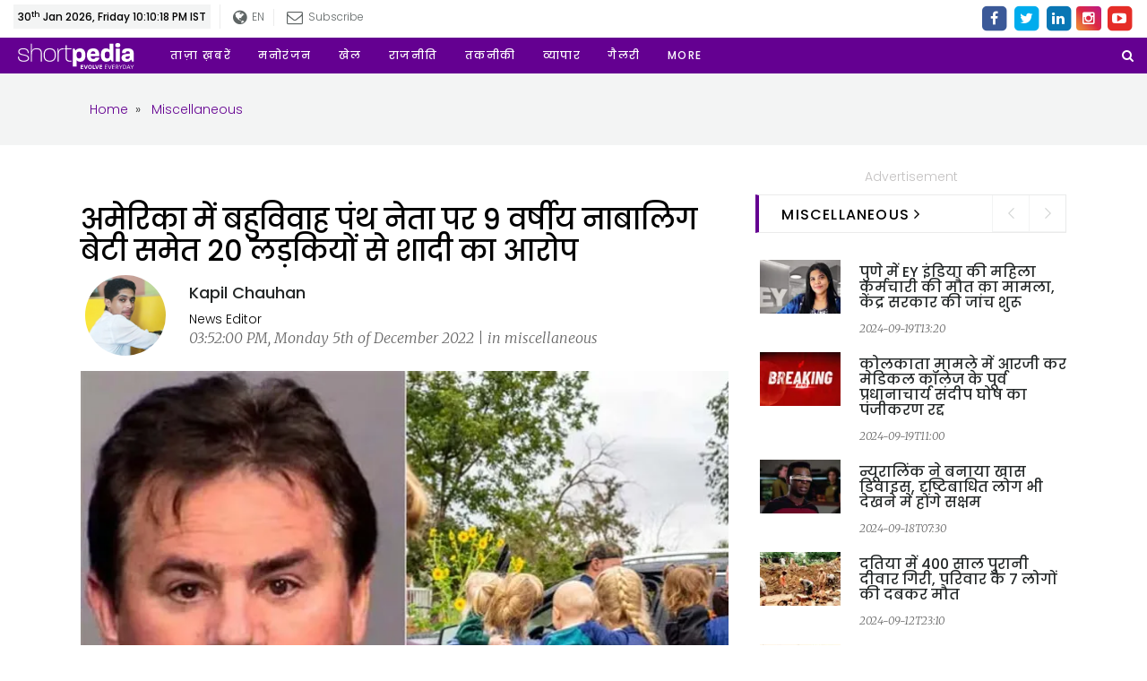

--- FILE ---
content_type: text/html; charset=UTF-8
request_url: https://www.shortpedia.com/hi-in/miscellaneous-news/polygamy-cult-leader-in-america-accused-of-marrying-20-girls-including-9yearold-minor-daughter-1670235744
body_size: 87171
content:
<!doctype html>
<html lang="hi">

<head>
<meta charset="utf-8">
<meta name="viewport" content="width=device-width,minimum-scale=1,initial-scale=1">
<meta name="google-site-verification" content="CtpUAIfg_BmMVKG37FdUkB-35VRG_ZElcq4k2wp3BbU" />
<title>अमेरिका में बहुविवाह पंथ नेता पर 9 वर्षीय नाबालिग बेटी समेत 20 लड़कियों से शादी का आरोप | Polygamy cult leader in america accused of marrying 20 girls including 9yearold minor daughter - Shortpedia News App </title><meta name="robots" content="max-image-preview:large"/><meta name="description" content="अमेरिका में एक बहुविवाह पंथ नेता ने अपनी 9 वर्षीय नाबालिग बेटी समेत 20 से अधिक महिलाओं से शादी का दावा किया। 46 वर्षीय सैमुअल रैपिले बेटमैन पर 15 साल से कम उम्र की लड़कियों से शादी करने का आरोप है। कोलोराडो में उनके दो घरों पर एफबीआई द्वारा छापे मारे जाने के बाद अब वह एरिजोना जेल में बंद है। हालांकि उन पर यौन शोषण का आरोप नहीं लगा।"/><meta property="fb:app_id" content="172650696632234" /><meta property="fb:admins" content="650092970" /><meta property="fb:pages" content="339027159868021" /><meta name="keywords" content=""/><meta property="og:title" content="अमेरिका में बहुविवाह पंथ नेता पर 9 वर्षीय नाबालिग बेटी समेत 20 लड़कियों से शादी का आरोप"/><meta name="og:image:width" content="750"  data-dynamic="true"><meta name="og:image:height" content="500"  data-dynamic="true"><meta property="og:image" content="https://assets.shortpedia.com/uploads/2022/12/05/1670237314.jpg?tr=w-720,ar-3-2,cm-pad_resize,bg-F3F3F3"/><meta property="og:type"  content="website" /><meta property="og:site_name" content="shortpedia"/><meta property="og:description" content="अमेरिका में एक बहुविवाह पंथ नेता ने अपनी 9 वर्षीय नाबालिग बेटी समेत 20 से अधिक महिलाओं से शादी का दावा किया। 46 वर्षीय सैमुअल रैपिले बेटमैन पर 15 साल से कम उम्र की लड़कियों से शादी करने का आरोप है। कोलोराडो में उनके दो घरों पर एफबीआई द्वारा छापे मारे जाने के बाद अब वह एरिजोना जेल में बंद है। हालांकि उन पर यौन शोषण का आरोप नहीं लगा।"/><meta property="og:url" content="https://www.shortpedia.com/hi-in/miscellaneous-news/polygamy-cult-leader-in-america-accused-of-marrying-20-girls-including-9yearold-minor-daughter-1670235744" /><meta property="twitter:title" content="अमेरिका में बहुविवाह पंथ नेता पर 9 वर्षीय नाबालिग बेटी समेत 20 लड़कियों से शादी का आरोप"/><meta property="twitter:image:src" content="https://assets.shortpedia.com/uploads/2022/12/05/1670237314.jpg?tr=w-720,ar-3-2,cm-pad_resize,bg-F3F3F3"/><meta property="twitter:site" content="shortpedia"/><meta property="twitter:description" content="अमेरिका में एक बहुविवाह पंथ नेता ने अपनी 9 वर्षीय नाबालिग बेटी समेत 20 से अधिक महिलाओं से शादी का दावा किया। 46 वर्षीय सैमुअल रैपिले बेटमैन पर 15 साल से कम उम्र की लड़कियों से शादी करने का आरोप है। कोलोराडो में उनके दो घरों पर एफबीआई द्वारा छापे मारे जाने के बाद अब वह एरिजोना जेल में बंद है। हालांकि उन पर यौन शोषण का आरोप नहीं लगा।"/><meta name="twitter:card" content="summary_large_image"/><meta name="twitter:domain" content="Shortpedia"/><meta name="twitter:url" content="https://www.shortpedia.com/hi-in/miscellaneous-news/polygamy-cult-leader-in-america-accused-of-marrying-20-girls-including-9yearold-minor-daughter-1670235744"><meta name="smartbanner:title" content="Shortpedia - Short News App"><meta name="smartbanner:author" content="Read Fresh Content Everyday"><meta name="smartbanner:price" content="FREE"><meta name="smartbanner:price-suffix-apple" content=" - On the App Store"><meta name="smartbanner:price-suffix-google" content=" - In Google Play"><meta name="smartbanner:icon-apple" content="https://shortpedia-audio.b-cdn.net/customads/2019/11/22/olfctb2wmv.png"><meta name="smartbanner:icon-google" content="https://shortpedia-audio.b-cdn.net/customads/2019/11/22/8yw7ak63ks.png"><meta name="smartbanner:button" content="View"><meta name="smartbanner:button-url-apple" content="https://shortpedia.page.link/oY6V"><meta name="smartbanner:button-url-google" content="https://shortpedia.page.link/oY6V"><meta name="smartbanner:enabled-platforms" content="android,ios"><meta name="smartbanner:close-label" content="Close this banner"><link href="https://www.shortpedia.com/hi-in/amp/miscellaneous-news/polygamy-cult-leader-in-america-accused-of-marrying-20-girls-including-9yearold-minor-daughter-1670235744" rel="amphtml" /><link href="https://www.shortpedia.com/hi-in/amp/miscellaneous-news/polygamy-cult-leader-in-america-accused-of-marrying-20-girls-including-9yearold-minor-daughter-1670235744" rel="alternate" hreflang="hi-in" /><link href="https://www.shortpedia.com/hi-in/miscellaneous-news/polygamy-cult-leader-in-america-accused-of-marrying-20-girls-including-9yearold-minor-daughter-1670235744" rel="canonical" /><script>var spAdsVal = "0"; </script>       
<!-- Standard -->
<link rel="shortcut icon" href="https://www.shortpedia.com/favicon.ico">
<link rel="preconnect" crossorigin href="https://fonts.googleapis.com/" />
<link rel="preconnect" crossorigin href="https://fonts.gstatic.com/" />
<link rel="preconnect" crossorigin href="https://www.google-analytics.com/" />
<link rel="preconnect" crossorigin href="https://sb.scorecardresearch.com/" />
<link rel="preconnect" crossorigin href="https://www.googletagservices.com/" />
<link rel="preconnect" crossorigin href="https://securepubads.g.doubleclick.net/" />
<link rel="preconnect" crossorigin href="https://partner.googleadservices.com/" />
<link rel="preconnect" crossorigin href="https://cdnjs.cloudflare.com/" />
<link rel="preconnect" crossorigin href="https://www.googletagservices.com" />
<!--<link rel="preconnect" crossorigin href="https://pagead2.googlesyndication.com/" />-->
<link rel="preconnect" crossorigin href="https://shortpedia.s.llnwi.net/" />
<link rel="preconnect" crossorigin href="https://assets.shortpedia.com/" />
<link rel="preconnect" crossorigin href="https://cdn.taboola.com/" />
<link rel="preconnect" crossorigin href="https://images.taboola.com/" />
<link rel="preconnect" crossorigin href="https://cdn.taboola.com" />
<link rel="preconnect" crossorigin href="https://trc.taboola.com/" />
<link rel="dns-prefetch" href="//fastlane.rubiconproject.com/">
<link rel="preload" as="script" href="https://www.google-analytics.com/analytics.js" />

<!-- Latest Bootstrap min CSS -->
<!--<link rel="preload" as="style" href="https://assets.shortpedia.com/spwebassets/assets/css/bootstrap.min.css" onload="this.onload=null;this.rel='stylesheet'">
<noscript><link rel="stylesheet" href="https://assets.shortpedia.com/spwebassets/assets/css/bootstrap.min.css"></noscript>-->
<!--<link rel="stylesheet" href="https://assets.shortpedia.com/spwebassets/assets/css/bootstrap.min.css">-->
<style>
html{font-family:sans-serif;-webkit-text-size-adjust:100%;-ms-text-size-adjust:100%}body{margin:0}article,aside,details,figcaption,figure,footer,header,hgroup,main,menu,nav,section,summary{display:block}audio,canvas,progress,video{display:inline-block;vertical-align:baseline}audio:not([controls]){display:none;height:0}[hidden],template{display:none}a{background-color:transparent}a:active,a:hover{outline:0}abbr[title]{border-bottom:1px dotted}b,strong{font-weight:700}dfn{font-style:italic}h1{margin:.67em 0;font-size:2em}mark{color:#000;background:#ff0}small{font-size:80%}sub,sup{position:relative;font-size:75%;line-height:0;vertical-align:baseline}sup{top:-.5em}sub{bottom:-.25em}img{border:0}svg:not(:root){overflow:hidden}figure{margin:1em 40px}hr{height:0;-webkit-box-sizing:content-box;-moz-box-sizing:content-box;box-sizing:content-box}pre{overflow:auto}code,kbd,pre,samp{font-family:monospace,monospace;font-size:1em}button,input,optgroup,select,textarea{margin:0;font:inherit;color:inherit}button{overflow:visible}button,select{text-transform:none}button,html input[type=button],input[type=reset],input[type=submit]{-webkit-appearance:button;cursor:pointer}button[disabled],html input[disabled]{cursor:default}button::-moz-focus-inner,input::-moz-focus-inner{padding:0;border:0}input{line-height:normal}input[type=checkbox],input[type=radio]{-webkit-box-sizing:border-box;-moz-box-sizing:border-box;box-sizing:border-box;padding:0}input[type=number]::-webkit-inner-spin-button,input[type=number]::-webkit-outer-spin-button{height:auto}input[type=search]{-webkit-box-sizing:content-box;-moz-box-sizing:content-box;box-sizing:content-box;-webkit-appearance:textfield}input[type=search]::-webkit-search-cancel-button,input[type=search]::-webkit-search-decoration{-webkit-appearance:none}fieldset{padding:.35em .625em .75em;margin:0 2px;border:1px solid silver}legend{padding:0;border:0}textarea{overflow:auto}optgroup{font-weight:700}table{border-spacing:0;border-collapse:collapse}td,th{padding:0}/*! Source: https://github.com/h5bp/html5-boilerplate/blob/master/src/css/main.css */@media print{*,:after,:before{color:#000!important;text-shadow:none!important;background:0 0!important;-webkit-box-shadow:none!important;box-shadow:none!important}a,a:visited{text-decoration:underline}a[href]:after{content:" (" attr(href) ")"}abbr[title]:after{content:" (" attr(title) ")"}a[href^="javascript:"]:after,a[href^="#"]:after{content:""}blockquote,pre{border:1px solid #999;page-break-inside:avoid}thead{display:table-header-group}img,tr{page-break-inside:avoid}img{max-width:100%!important}h2,h3,p{orphans:3;widows:3}h2,h3{page-break-after:avoid}.navbar{display:none}.btn>.caret,.dropup>.btn>.caret{border-top-color:#000!important}.label{border:1px solid #000}.table{border-collapse:collapse!important}.table td,.table th{background-color:#fff!important}.table-bordered td,.table-bordered th{border:1px solid #ddd!important}}arogyasetu_{font-family:'Glyphicons Halflings';font-display: swap;src:url(../fonts/glyphicons-halflings-regular.eot);src:url(../fonts/glyphicons-halflings-regular.eot?#iefix) format('embedded-opentype'),url(../fonts/glyphicons-halflings-regular.woff2) format('woff2'),url(../fonts/glyphicons-halflings-regular.woff) format('woff'),url(../fonts/glyphicons-halflings-regular.ttf) format('truetype'),url(../fonts/glyphicons-halflings-regular.svg#glyphicons_halflingsregular) format('svg')}.glyphicon{position:relative;top:1px;display:inline-block;font-family:'Glyphicons Halflings';font-style:normal;font-weight:400;line-height:1;-webkit-font-smoothing:antialiased;-moz-osx-font-smoothing:grayscale}.glyphicon-asterisk:before{content:"\002a"}.glyphicon-plus:before{content:"\002b"}.glyphicon-eur:before,.glyphicon-euro:before{content:"\20ac"}.glyphicon-minus:before{content:"\2212"}.glyphicon-cloud:before{content:"\2601"}.glyphicon-envelope:before{content:"\2709"}.glyphicon-pencil:before{content:"\270f"}.glyphicon-glass:before{content:"\e001"}.glyphicon-music:before{content:"\e002"}.glyphicon-search:before{content:"\e003"}.glyphicon-heart:before{content:"\e005"}.glyphicon-star:before{content:"\e006"}.glyphicon-star-empty:before{content:"\e007"}.glyphicon-user:before{content:"\e008"}.glyphicon-film:before{content:"\e009"}.glyphicon-th-large:before{content:"\e010"}.glyphicon-th:before{content:"\e011"}.glyphicon-th-list:before{content:"\e012"}.glyphicon-ok:before{content:"\e013"}.glyphicon-remove:before{content:"\e014"}.glyphicon-zoom-in:before{content:"\e015"}.glyphicon-zoom-out:before{content:"\e016"}.glyphicon-off:before{content:"\e017"}.glyphicon-signal:before{content:"\e018"}.glyphicon-cog:before{content:"\e019"}.glyphicon-trash:before{content:"\e020"}.glyphicon-home:before{content:"\e021"}.glyphicon-file:before{content:"\e022"}.glyphicon-time:before{content:"\e023"}.glyphicon-road:before{content:"\e024"}.glyphicon-download-alt:before{content:"\e025"}.glyphicon-download:before{content:"\e026"}.glyphicon-upload:before{content:"\e027"}.glyphicon-inbox:before{content:"\e028"}.glyphicon-play-circle:before{content:"\e029"}.glyphicon-repeat:before{content:"\e030"}.glyphicon-refresh:before{content:"\e031"}.glyphicon-list-alt:before{content:"\e032"}.glyphicon-lock:before{content:"\e033"}.glyphicon-flag:before{content:"\e034"}.glyphicon-headphones:before{content:"\e035"}.glyphicon-volume-off:before{content:"\e036"}.glyphicon-volume-down:before{content:"\e037"}.glyphicon-volume-up:before{content:"\e038"}.glyphicon-qrcode:before{content:"\e039"}.glyphicon-barcode:before{content:"\e040"}.glyphicon-tag:before{content:"\e041"}.glyphicon-tags:before{content:"\e042"}.glyphicon-book:before{content:"\e043"}.glyphicon-bookmark:before{content:"\e044"}.glyphicon-print:before{content:"\e045"}.glyphicon-camera:before{content:"\e046"}.glyphicon-font:before{content:"\e047"}.glyphicon-bold:before{content:"\e048"}.glyphicon-italic:before{content:"\e049"}.glyphicon-text-height:before{content:"\e050"}.glyphicon-text-width:before{content:"\e051"}.glyphicon-align-left:before{content:"\e052"}.glyphicon-align-center:before{content:"\e053"}.glyphicon-align-right:before{content:"\e054"}.glyphicon-align-justify:before{content:"\e055"}.glyphicon-list:before{content:"\e056"}.glyphicon-indent-left:before{content:"\e057"}.glyphicon-indent-right:before{content:"\e058"}.glyphicon-facetime-video:before{content:"\e059"}.glyphicon-picture:before{content:"\e060"}.glyphicon-map-marker:before{content:"\e062"}.glyphicon-adjust:before{content:"\e063"}.glyphicon-tint:before{content:"\e064"}.glyphicon-edit:before{content:"\e065"}.glyphicon-share:before{content:"\e066"}.glyphicon-check:before{content:"\e067"}.glyphicon-move:before{content:"\e068"}.glyphicon-step-backward:before{content:"\e069"}.glyphicon-fast-backward:before{content:"\e070"}.glyphicon-backward:before{content:"\e071"}.glyphicon-play:before{content:"\e072"}.glyphicon-pause:before{content:"\e073"}.glyphicon-stop:before{content:"\e074"}.glyphicon-forward:before{content:"\e075"}.glyphicon-fast-forward:before{content:"\e076"}.glyphicon-step-forward:before{content:"\e077"}.glyphicon-eject:before{content:"\e078"}.glyphicon-chevron-left:before{content:"\e079"}.glyphicon-chevron-right:before{content:"\e080"}.glyphicon-plus-sign:before{content:"\e081"}.glyphicon-minus-sign:before{content:"\e082"}.glyphicon-remove-sign:before{content:"\e083"}.glyphicon-ok-sign:before{content:"\e084"}.glyphicon-question-sign:before{content:"\e085"}.glyphicon-info-sign:before{content:"\e086"}.glyphicon-screenshot:before{content:"\e087"}.glyphicon-remove-circle:before{content:"\e088"}.glyphicon-ok-circle:before{content:"\e089"}.glyphicon-ban-circle:before{content:"\e090"}.glyphicon-arrow-left:before{content:"\e091"}.glyphicon-arrow-right:before{content:"\e092"}.glyphicon-arrow-up:before{content:"\e093"}.glyphicon-arrow-down:before{content:"\e094"}.glyphicon-share-alt:before{content:"\e095"}.glyphicon-resize-full:before{content:"\e096"}.glyphicon-resize-small:before{content:"\e097"}.glyphicon-exclamation-sign:before{content:"\e101"}.glyphicon-gift:before{content:"\e102"}.glyphicon-leaf:before{content:"\e103"}.glyphicon-fire:before{content:"\e104"}.glyphicon-eye-open:before{content:"\e105"}.glyphicon-eye-close:before{content:"\e106"}.glyphicon-warning-sign:before{content:"\e107"}.glyphicon-plane:before{content:"\e108"}.glyphicon-calendar:before{content:"\e109"}.glyphicon-random:before{content:"\e110"}.glyphicon-comment:before{content:"\e111"}.glyphicon-magnet:before{content:"\e112"}.glyphicon-chevron-up:before{content:"\e113"}.glyphicon-chevron-down:before{content:"\e114"}.glyphicon-retweet:before{content:"\e115"}.glyphicon-shopping-cart:before{content:"\e116"}.glyphicon-folder-close:before{content:"\e117"}.glyphicon-folder-open:before{content:"\e118"}.glyphicon-resize-vertical:before{content:"\e119"}.glyphicon-resize-horizontal:before{content:"\e120"}.glyphicon-hdd:before{content:"\e121"}.glyphicon-bullhorn:before{content:"\e122"}.glyphicon-bell:before{content:"\e123"}.glyphicon-certificate:before{content:"\e124"}.glyphicon-thumbs-up:before{content:"\e125"}.glyphicon-thumbs-down:before{content:"\e126"}.glyphicon-hand-right:before{content:"\e127"}.glyphicon-hand-left:before{content:"\e128"}.glyphicon-hand-up:before{content:"\e129"}.glyphicon-hand-down:before{content:"\e130"}.glyphicon-circle-arrow-right:before{content:"\e131"}.glyphicon-circle-arrow-left:before{content:"\e132"}.glyphicon-circle-arrow-up:before{content:"\e133"}.glyphicon-circle-arrow-down:before{content:"\e134"}.glyphicon-globe:before{content:"\e135"}.glyphicon-wrench:before{content:"\e136"}.glyphicon-tasks:before{content:"\e137"}.glyphicon-filter:before{content:"\e138"}.glyphicon-briefcase:before{content:"\e139"}.glyphicon-fullscreen:before{content:"\e140"}.glyphicon-dashboard:before{content:"\e141"}.glyphicon-paperclip:before{content:"\e142"}.glyphicon-heart-empty:before{content:"\e143"}.glyphicon-link:before{content:"\e144"}.glyphicon-phone:before{content:"\e145"}.glyphicon-pushpin:before{content:"\e146"}.glyphicon-usd:before{content:"\e148"}.glyphicon-gbp:before{content:"\e149"}.glyphicon-sort:before{content:"\e150"}.glyphicon-sort-by-alphabet:before{content:"\e151"}.glyphicon-sort-by-alphabet-alt:before{content:"\e152"}.glyphicon-sort-by-order:before{content:"\e153"}.glyphicon-sort-by-order-alt:before{content:"\e154"}.glyphicon-sort-by-attributes:before{content:"\e155"}.glyphicon-sort-by-attributes-alt:before{content:"\e156"}.glyphicon-unchecked:before{content:"\e157"}.glyphicon-expand:before{content:"\e158"}.glyphicon-collapse-down:before{content:"\e159"}.glyphicon-collapse-up:before{content:"\e160"}.glyphicon-log-in:before{content:"\e161"}.glyphicon-flash:before{content:"\e162"}.glyphicon-log-out:before{content:"\e163"}.glyphicon-new-window:before{content:"\e164"}.glyphicon-record:before{content:"\e165"}.glyphicon-save:before{content:"\e166"}.glyphicon-open:before{content:"\e167"}.glyphicon-saved:before{content:"\e168"}.glyphicon-import:before{content:"\e169"}.glyphicon-export:before{content:"\e170"}.glyphicon-send:before{content:"\e171"}.glyphicon-floppy-disk:before{content:"\e172"}.glyphicon-floppy-saved:before{content:"\e173"}.glyphicon-floppy-remove:before{content:"\e174"}.glyphicon-floppy-save:before{content:"\e175"}.glyphicon-floppy-open:before{content:"\e176"}.glyphicon-credit-card:before{content:"\e177"}.glyphicon-transfer:before{content:"\e178"}.glyphicon-cutlery:before{content:"\e179"}.glyphicon-header:before{content:"\e180"}.glyphicon-compressed:before{content:"\e181"}.glyphicon-earphone:before{content:"\e182"}.glyphicon-phone-alt:before{content:"\e183"}.glyphicon-tower:before{content:"\e184"}.glyphicon-stats:before{content:"\e185"}.glyphicon-sd-video:before{content:"\e186"}.glyphicon-hd-video:before{content:"\e187"}.glyphicon-subtitles:before{content:"\e188"}.glyphicon-sound-stereo:before{content:"\e189"}.glyphicon-sound-dolby:before{content:"\e190"}.glyphicon-sound-5-1:before{content:"\e191"}.glyphicon-sound-6-1:before{content:"\e192"}.glyphicon-sound-7-1:before{content:"\e193"}.glyphicon-copyright-mark:before{content:"\e194"}.glyphicon-registration-mark:before{content:"\e195"}.glyphicon-cloud-download:before{content:"\e197"}.glyphicon-cloud-upload:before{content:"\e198"}.glyphicon-tree-conifer:before{content:"\e199"}.glyphicon-tree-deciduous:before{content:"\e200"}.glyphicon-cd:before{content:"\e201"}.glyphicon-save-file:before{content:"\e202"}.glyphicon-open-file:before{content:"\e203"}.glyphicon-level-up:before{content:"\e204"}.glyphicon-copy:before{content:"\e205"}.glyphicon-paste:before{content:"\e206"}.glyphicon-alert:before{content:"\e209"}.glyphicon-equalizer:before{content:"\e210"}.glyphicon-king:before{content:"\e211"}.glyphicon-queen:before{content:"\e212"}.glyphicon-pawn:before{content:"\e213"}.glyphicon-bishop:before{content:"\e214"}.glyphicon-knight:before{content:"\e215"}.glyphicon-baby-formula:before{content:"\e216"}.glyphicon-tent:before{content:"\26fa"}.glyphicon-blackboard:before{content:"\e218"}.glyphicon-bed:before{content:"\e219"}.glyphicon-apple:before{content:"\f8ff"}.glyphicon-erase:before{content:"\e221"}.glyphicon-hourglass:before{content:"\231b"}.glyphicon-lamp:before{content:"\e223"}.glyphicon-duplicate:before{content:"\e224"}.glyphicon-piggy-bank:before{content:"\e225"}.glyphicon-scissors:before{content:"\e226"}.glyphicon-bitcoin:before{content:"\e227"}.glyphicon-btc:before{content:"\e227"}.glyphicon-xbt:before{content:"\e227"}.glyphicon-yen:before{content:"\00a5"}.glyphicon-jpy:before{content:"\00a5"}.glyphicon-ruble:before{content:"\20bd"}.glyphicon-rub:before{content:"\20bd"}.glyphicon-scale:before{content:"\e230"}.glyphicon-ice-lolly:before{content:"\e231"}.glyphicon-ice-lolly-tasted:before{content:"\e232"}.glyphicon-education:before{content:"\e233"}.glyphicon-option-horizontal:before{content:"\e234"}.glyphicon-option-vertical:before{content:"\e235"}.glyphicon-menu-hamburger:before{content:"\e236"}.glyphicon-modal-window:before{content:"\e237"}.glyphicon-oil:before{content:"\e238"}.glyphicon-grain:before{content:"\e239"}.glyphicon-sunglasses:before{content:"\e240"}.glyphicon-text-size:before{content:"\e241"}.glyphicon-text-color:before{content:"\e242"}.glyphicon-text-background:before{content:"\e243"}.glyphicon-object-align-top:before{content:"\e244"}.glyphicon-object-align-bottom:before{content:"\e245"}.glyphicon-object-align-horizontal:before{content:"\e246"}.glyphicon-object-align-left:before{content:"\e247"}.glyphicon-object-align-vertical:before{content:"\e248"}.glyphicon-object-align-right:before{content:"\e249"}.glyphicon-triangle-right:before{content:"\e250"}.glyphicon-triangle-left:before{content:"\e251"}.glyphicon-triangle-bottom:before{content:"\e252"}.glyphicon-triangle-top:before{content:"\e253"}.glyphicon-console:before{content:"\e254"}.glyphicon-superscript:before{content:"\e255"}.glyphicon-subscript:before{content:"\e256"}.glyphicon-menu-left:before{content:"\e257"}.glyphicon-menu-right:before{content:"\e258"}.glyphicon-menu-down:before{content:"\e259"}.glyphicon-menu-up:before{content:"\e260"}*{-webkit-box-sizing:border-box;-moz-box-sizing:border-box;box-sizing:border-box}:after,:before{-webkit-box-sizing:border-box;-moz-box-sizing:border-box;box-sizing:border-box}html{font-size:10px;-webkit-tap-highlight-color:rgba(0,0,0,0)}body{font-family:"Helvetica Neue",Helvetica,Arial,sans-serif;font-size:14px;line-height:1.42857143;color:#333;background-color:#fff}button,input,select,textarea{font-family:inherit;font-size:inherit;line-height:inherit}a{color:#337ab7;text-decoration:none}a:focus,a:hover{color:#23527c;text-decoration:underline}a:focus{outline:thin dotted;outline:5px auto -webkit-focus-ring-color;outline-offset:-2px}figure{margin:0}img{vertical-align:middle}.carousel-inner>.item>a>img,.carousel-inner>.item>img,.img-responsive,.thumbnail a>img,.thumbnail>img{display:block;max-width:100%;height:auto}.img-rounded{border-radius:6px}.img-thumbnail{display:inline-block;max-width:100%;height:auto;padding:4px;line-height:1.42857143;background-color:#fff;border:1px solid #ddd;border-radius:4px;-webkit-transition:all .2s ease-in-out;-o-transition:all .2s ease-in-out;transition:all .2s ease-in-out}.img-circle{border-radius:50%}hr{margin-top:20px;margin-bottom:20px;border:0;border-top:1px solid #eee}.sr-only{position:absolute;width:1px;height:1px;padding:0;margin:-1px;overflow:hidden;clip:rect(0,0,0,0);border:0}.sr-only-focusable:active,.sr-only-focusable:focus{position:static;width:auto;height:auto;margin:0;overflow:visible;clip:auto}[role=button]{cursor:pointer}.h1,.h2,.h3,.h4,.h5,.h6,h1,h2,h3,h4,h5,h6{font-family:inherit;font-weight:500;line-height:1.1;color:inherit}.h1 .small,.h1 small,.h2 .small,.h2 small,.h3 .small,.h3 small,.h4 .small,.h4 small,.h5 .small,.h5 small,.h6 .small,.h6 small,h1 .small,h1 small,h2 .small,h2 small,h3 .small,h3 small,h4 .small,h4 small,h5 .small,h5 small,h6 .small,h6 small{font-weight:400;line-height:1;color:#777}.h1,.h2,.h3,h1,h2,h3{margin-top:20px;margin-bottom:10px}.h1 .small,.h1 small,.h2 .small,.h2 small,.h3 .small,.h3 small,h1 .small,h1 small,h2 .small,h2 small,h3 .small,h3 small{font-size:65%}.h4,.h5,.h6,h4,h5,h6{margin-top:10px;margin-bottom:10px}.h4 .small,.h4 small,.h5 .small,.h5 small,.h6 .small,.h6 small,h4 .small,h4 small,h5 .small,h5 small,h6 .small,h6 small{font-size:75%}.h1,h1{font-size:36px}.h2,h2{font-size:30px}.h3,h3{font-size:24px}.h4,h4{font-size:18px}.h5,h5{font-size:14px}.h6,h6{font-size:12px}p{margin:0 0 10px}.lead{margin-bottom:20px;font-size:16px;font-weight:300;line-height:1.4}@media (min-width:768px){.lead{font-size:21px}}.small,small{font-size:85%}.mark,mark{padding:.2em;background-color:#fcf8e3}.text-left{text-align:left}.text-right{text-align:right}.text-center{text-align:center}.text-justify{text-align:justify}.text-nowrap{white-space:nowrap}.text-lowercase{text-transform:lowercase}.text-uppercase{text-transform:uppercase}.text-capitalize{text-transform:capitalize}.text-muted{color:#777}.text-primary{color:#337ab7}a.text-primary:focus,a.text-primary:hover{color:#286090}.text-success{color:#3c763d}a.text-success:focus,a.text-success:hover{color:#2b542c}.text-info{color:#31708f}a.text-info:focus,a.text-info:hover{color:#245269}.text-warning{color:#8a6d3b}a.text-warning:focus,a.text-warning:hover{color:#66512c}.text-danger{color:#a94442}a.text-danger:focus,a.text-danger:hover{color:#843534}.bg-primary{color:#fff;background-color:#337ab7}a.bg-primary:focus,a.bg-primary:hover{background-color:#286090}.bg-success{background-color:#dff0d8}a.bg-success:focus,a.bg-success:hover{background-color:#c1e2b3}.bg-info{background-color:#d9edf7}a.bg-info:focus,a.bg-info:hover{background-color:#afd9ee}.bg-warning{background-color:#fcf8e3}a.bg-warning:focus,a.bg-warning:hover{background-color:#f7ecb5}.bg-danger{background-color:#f2dede}a.bg-danger:focus,a.bg-danger:hover{background-color:#e4b9b9}.page-header{padding-bottom:9px;margin:40px 0 20px;border-bottom:1px solid #eee}ol,ul{margin-top:0;margin-bottom:10px}ol ol,ol ul,ul ol,ul ul{margin-bottom:0}.list-unstyled{padding-left:0;list-style:none}.list-inline{padding-left:0;margin-left:-5px;list-style:none}.list-inline>li{display:inline-block;padding-right:5px;padding-left:5px}dl{margin-top:0;margin-bottom:20px}dd,dt{line-height:1.42857143}dt{font-weight:700}dd{margin-left:0}@media (min-width:768px){.dl-horizontal dt{float:left;width:160px;overflow:hidden;clear:left;text-align:right;text-overflow:ellipsis;white-space:nowrap}.dl-horizontal dd{margin-left:180px}}abbr[data-original-title],abbr[title]{cursor:help;border-bottom:1px dotted #777}.initialism{font-size:90%;text-transform:uppercase}blockquote{padding:10px 20px;margin:0 0 20px;font-size:17.5px;border-left:5px solid #eee}blockquote ol:last-child,blockquote p:last-child,blockquote ul:last-child{margin-bottom:0}blockquote .small,blockquote footer,blockquote small{display:block;font-size:80%;line-height:1.42857143;color:#777}blockquote .small:before,blockquote footer:before,blockquote small:before{content:'\2014 \00A0'}.blockquote-reverse,blockquote.pull-right{padding-right:15px;padding-left:0;text-align:right;border-right:5px solid #eee;border-left:0}.blockquote-reverse .small:before,.blockquote-reverse footer:before,.blockquote-reverse small:before,blockquote.pull-right .small:before,blockquote.pull-right footer:before,blockquote.pull-right small:before{content:''}.blockquote-reverse .small:after,.blockquote-reverse footer:after,.blockquote-reverse small:after,blockquote.pull-right .small:after,blockquote.pull-right footer:after,blockquote.pull-right small:after{content:'\00A0 \2014'}address{margin-bottom:20px;font-style:normal;line-height:1.42857143}code,kbd,pre,samp{font-family:Menlo,Monaco,Consolas,"Courier New",monospace}code{padding:2px 4px;font-size:90%;color:#c7254e;background-color:#f9f2f4;border-radius:4px}kbd{padding:2px 4px;font-size:90%;color:#fff;background-color:#333;border-radius:3px;-webkit-box-shadow:inset 0 -1px 0 rgba(0,0,0,.25);box-shadow:inset 0 -1px 0 rgba(0,0,0,.25)}kbd kbd{padding:0;font-size:100%;font-weight:700;-webkit-box-shadow:none;box-shadow:none}pre{display:block;padding:9.5px;margin:0 0 10px;font-size:13px;line-height:1.42857143;color:#333;word-break:break-all;word-wrap:break-word;background-color:#f5f5f5;border:1px solid #ccc;border-radius:4px}pre code{padding:0;font-size:inherit;color:inherit;white-space:pre-wrap;background-color:transparent;border-radius:0}.pre-scrollable{max-height:340px;overflow-y:scroll}.container{padding-right:15px;padding-left:15px;margin-right:auto;margin-left:auto}@media (min-width:768px){.container{width:750px}}@media (min-width:992px){.container{width:970px}}@media (min-width:1200px){.container{width:1170px}}.container-fluid{padding-right:15px;padding-left:15px;margin-right:auto;margin-left:auto}.row{margin-right:-15px;margin-left:-15px}.col-lg-1,.col-lg-10,.col-lg-11,.col-lg-12,.col-lg-2,.col-lg-3,.col-lg-4,.col-lg-5,.col-lg-6,.col-lg-7,.col-lg-8,.col-lg-9,.col-md-1,.col-md-10,.col-md-11,.col-md-12,.col-md-2,.col-md-3,.col-md-4,.col-md-5,.col-md-6,.col-md-7,.col-md-8,.col-md-9,.col-sm-1,.col-sm-10,.col-sm-11,.col-sm-12,.col-sm-2,.col-sm-3,.col-sm-4,.col-sm-5,.col-sm-6,.col-sm-7,.col-sm-8,.col-sm-9,.col-xs-1,.col-xs-10,.col-xs-11,.col-xs-12,.col-xs-2,.col-xs-3,.col-xs-4,.col-xs-5,.col-xs-6,.col-xs-7,.col-xs-8,.col-xs-9{position:relative;min-height:1px;padding-right:15px;padding-left:15px}.col-xs-1,.col-xs-10,.col-xs-11,.col-xs-12,.col-xs-2,.col-xs-3,.col-xs-4,.col-xs-5,.col-xs-6,.col-xs-7,.col-xs-8,.col-xs-9{float:left}.col-xs-12{width:100%}.col-xs-11{width:91.66666667%}.col-xs-10{width:83.33333333%}.col-xs-9{width:75%}.col-xs-8{width:66.66666667%}.col-xs-7{width:58.33333333%}.col-xs-6{width:50%}.col-xs-5{width:41.66666667%}.col-xs-4{width:33.33333333%}.col-xs-3{width:25%}.col-xs-2{width:16.66666667%}.col-xs-1{width:8.33333333%}.col-xs-pull-12{right:100%}.col-xs-pull-11{right:91.66666667%}.col-xs-pull-10{right:83.33333333%}.col-xs-pull-9{right:75%}.col-xs-pull-8{right:66.66666667%}.col-xs-pull-7{right:58.33333333%}.col-xs-pull-6{right:50%}.col-xs-pull-5{right:41.66666667%}.col-xs-pull-4{right:33.33333333%}.col-xs-pull-3{right:25%}.col-xs-pull-2{right:16.66666667%}.col-xs-pull-1{right:8.33333333%}.col-xs-pull-0{right:auto}.col-xs-push-12{left:100%}.col-xs-push-11{left:91.66666667%}.col-xs-push-10{left:83.33333333%}.col-xs-push-9{left:75%}.col-xs-push-8{left:66.66666667%}.col-xs-push-7{left:58.33333333%}.col-xs-push-6{left:50%}.col-xs-push-5{left:41.66666667%}.col-xs-push-4{left:33.33333333%}.col-xs-push-3{left:25%}.col-xs-push-2{left:16.66666667%}.col-xs-push-1{left:8.33333333%}.col-xs-push-0{left:auto}.col-xs-offset-12{margin-left:100%}.col-xs-offset-11{margin-left:91.66666667%}.col-xs-offset-10{margin-left:83.33333333%}.col-xs-offset-9{margin-left:75%}.col-xs-offset-8{margin-left:66.66666667%}.col-xs-offset-7{margin-left:58.33333333%}.col-xs-offset-6{margin-left:50%}.col-xs-offset-5{margin-left:41.66666667%}.col-xs-offset-4{margin-left:33.33333333%}.col-xs-offset-3{margin-left:25%}.col-xs-offset-2{margin-left:16.66666667%}.col-xs-offset-1{margin-left:8.33333333%}.col-xs-offset-0{margin-left:0}@media (min-width:768px){.col-sm-1,.col-sm-10,.col-sm-11,.col-sm-12,.col-sm-2,.col-sm-3,.col-sm-4,.col-sm-5,.col-sm-6,.col-sm-7,.col-sm-8,.col-sm-9{float:left}.col-sm-12{width:100%}.col-sm-11{width:91.66666667%}.col-sm-10{width:83.33333333%}.col-sm-9{width:75%}.col-sm-8{width:66.66666667%}.col-sm-7{width:58.33333333%}.col-sm-6{width:50%}.col-sm-5{width:41.66666667%}.col-sm-4{width:33.33333333%}.col-sm-3{width:25%}.col-sm-2{width:16.66666667%}.col-sm-1{width:8.33333333%}.col-sm-pull-12{right:100%}.col-sm-pull-11{right:91.66666667%}.col-sm-pull-10{right:83.33333333%}.col-sm-pull-9{right:75%}.col-sm-pull-8{right:66.66666667%}.col-sm-pull-7{right:58.33333333%}.col-sm-pull-6{right:50%}.col-sm-pull-5{right:41.66666667%}.col-sm-pull-4{right:33.33333333%}.col-sm-pull-3{right:25%}.col-sm-pull-2{right:16.66666667%}.col-sm-pull-1{right:8.33333333%}.col-sm-pull-0{right:auto}.col-sm-push-12{left:100%}.col-sm-push-11{left:91.66666667%}.col-sm-push-10{left:83.33333333%}.col-sm-push-9{left:75%}.col-sm-push-8{left:66.66666667%}.col-sm-push-7{left:58.33333333%}.col-sm-push-6{left:50%}.col-sm-push-5{left:41.66666667%}.col-sm-push-4{left:33.33333333%}.col-sm-push-3{left:25%}.col-sm-push-2{left:16.66666667%}.col-sm-push-1{left:8.33333333%}.col-sm-push-0{left:auto}.col-sm-offset-12{margin-left:100%}.col-sm-offset-11{margin-left:91.66666667%}.col-sm-offset-10{margin-left:83.33333333%}.col-sm-offset-9{margin-left:75%}.col-sm-offset-8{margin-left:66.66666667%}.col-sm-offset-7{margin-left:58.33333333%}.col-sm-offset-6{margin-left:50%}.col-sm-offset-5{margin-left:41.66666667%}.col-sm-offset-4{margin-left:33.33333333%}.col-sm-offset-3{margin-left:25%}.col-sm-offset-2{margin-left:16.66666667%}.col-sm-offset-1{margin-left:8.33333333%}.col-sm-offset-0{margin-left:0}}@media (min-width:992px){.col-md-1,.col-md-10,.col-md-11,.col-md-12,.col-md-2,.col-md-3,.col-md-4,.col-md-5,.col-md-6,.col-md-7,.col-md-8,.col-md-9{float:left}.col-md-12{width:100%}.col-md-11{width:91.66666667%}.col-md-10{width:83.33333333%}.col-md-9{width:75%}.col-md-8{width:66.66666667%}.col-md-7{width:58.33333333%}.col-md-6{width:50%}.col-md-5{width:41.66666667%}.col-md-4{width:33.33333333%}.col-md-3{width:25%}.col-md-2{width:16.66666667%}.col-md-1{width:8.33333333%}.col-md-pull-12{right:100%}.col-md-pull-11{right:91.66666667%}.col-md-pull-10{right:83.33333333%}.col-md-pull-9{right:75%}.col-md-pull-8{right:66.66666667%}.col-md-pull-7{right:58.33333333%}.col-md-pull-6{right:50%}.col-md-pull-5{right:41.66666667%}.col-md-pull-4{right:33.33333333%}.col-md-pull-3{right:25%}.col-md-pull-2{right:16.66666667%}.col-md-pull-1{right:8.33333333%}.col-md-pull-0{right:auto}.col-md-push-12{left:100%}.col-md-push-11{left:91.66666667%}.col-md-push-10{left:83.33333333%}.col-md-push-9{left:75%}.col-md-push-8{left:66.66666667%}.col-md-push-7{left:58.33333333%}.col-md-push-6{left:50%}.col-md-push-5{left:41.66666667%}.col-md-push-4{left:33.33333333%}.col-md-push-3{left:25%}.col-md-push-2{left:16.66666667%}.col-md-push-1{left:8.33333333%}.col-md-push-0{left:auto}.col-md-offset-12{margin-left:100%}.col-md-offset-11{margin-left:91.66666667%}.col-md-offset-10{margin-left:83.33333333%}.col-md-offset-9{margin-left:75%}.col-md-offset-8{margin-left:66.66666667%}.col-md-offset-7{margin-left:58.33333333%}.col-md-offset-6{margin-left:50%}.col-md-offset-5{margin-left:41.66666667%}.col-md-offset-4{margin-left:33.33333333%}.col-md-offset-3{margin-left:25%}.col-md-offset-2{margin-left:16.66666667%}.col-md-offset-1{margin-left:8.33333333%}.col-md-offset-0{margin-left:0}}@media (min-width:1200px){.col-lg-1,.col-lg-10,.col-lg-11,.col-lg-12,.col-lg-2,.col-lg-3,.col-lg-4,.col-lg-5,.col-lg-6,.col-lg-7,.col-lg-8,.col-lg-9{float:left}.col-lg-12{width:100%}.col-lg-11{width:91.66666667%}.col-lg-10{width:83.33333333%}.col-lg-9{width:75%}.col-lg-8{width:66.66666667%}.col-lg-7{width:58.33333333%}.col-lg-6{width:50%}.col-lg-5{width:41.66666667%}.col-lg-4{width:33.33333333%}.col-lg-3{width:25%}.col-lg-2{width:16.66666667%}.col-lg-1{width:8.33333333%}.col-lg-pull-12{right:100%}.col-lg-pull-11{right:91.66666667%}.col-lg-pull-10{right:83.33333333%}.col-lg-pull-9{right:75%}.col-lg-pull-8{right:66.66666667%}.col-lg-pull-7{right:58.33333333%}.col-lg-pull-6{right:50%}.col-lg-pull-5{right:41.66666667%}.col-lg-pull-4{right:33.33333333%}.col-lg-pull-3{right:25%}.col-lg-pull-2{right:16.66666667%}.col-lg-pull-1{right:8.33333333%}.col-lg-pull-0{right:auto}.col-lg-push-12{left:100%}.col-lg-push-11{left:91.66666667%}.col-lg-push-10{left:83.33333333%}.col-lg-push-9{left:75%}.col-lg-push-8{left:66.66666667%}.col-lg-push-7{left:58.33333333%}.col-lg-push-6{left:50%}.col-lg-push-5{left:41.66666667%}.col-lg-push-4{left:33.33333333%}.col-lg-push-3{left:25%}.col-lg-push-2{left:16.66666667%}.col-lg-push-1{left:8.33333333%}.col-lg-push-0{left:auto}.col-lg-offset-12{margin-left:100%}.col-lg-offset-11{margin-left:91.66666667%}.col-lg-offset-10{margin-left:83.33333333%}.col-lg-offset-9{margin-left:75%}.col-lg-offset-8{margin-left:66.66666667%}.col-lg-offset-7{margin-left:58.33333333%}.col-lg-offset-6{margin-left:50%}.col-lg-offset-5{margin-left:41.66666667%}.col-lg-offset-4{margin-left:33.33333333%}.col-lg-offset-3{margin-left:25%}.col-lg-offset-2{margin-left:16.66666667%}.col-lg-offset-1{margin-left:8.33333333%}.col-lg-offset-0{margin-left:0}}table{background-color:transparent}caption{padding-top:8px;padding-bottom:8px;color:#777;text-align:left}th{text-align:left}.table{width:100%;max-width:100%;margin-bottom:20px}.table>tbody>tr>td,.table>tbody>tr>th,.table>tfoot>tr>td,.table>tfoot>tr>th,.table>thead>tr>td,.table>thead>tr>th{padding:8px;line-height:1.42857143;vertical-align:top;border-top:1px solid #ddd}.table>thead>tr>th{vertical-align:bottom;border-bottom:2px solid #ddd}.table>caption+thead>tr:first-child>td,.table>caption+thead>tr:first-child>th,.table>colgroup+thead>tr:first-child>td,.table>colgroup+thead>tr:first-child>th,.table>thead:first-child>tr:first-child>td,.table>thead:first-child>tr:first-child>th{border-top:0}.table>tbody+tbody{border-top:2px solid #ddd}.table .table{background-color:#fff}.table-condensed>tbody>tr>td,.table-condensed>tbody>tr>th,.table-condensed>tfoot>tr>td,.table-condensed>tfoot>tr>th,.table-condensed>thead>tr>td,.table-condensed>thead>tr>th{padding:5px}.table-bordered{border:1px solid #ddd}.table-bordered>tbody>tr>td,.table-bordered>tbody>tr>th,.table-bordered>tfoot>tr>td,.table-bordered>tfoot>tr>th,.table-bordered>thead>tr>td,.table-bordered>thead>tr>th{border:1px solid #ddd}.table-bordered>thead>tr>td,.table-bordered>thead>tr>th{border-bottom-width:2px}.table-striped>tbody>tr:nth-of-type(odd){background-color:#f9f9f9}.table-hover>tbody>tr:hover{background-color:#f5f5f5}table col[class*=col-]{position:static;display:table-column;float:none}table td[class*=col-],table th[class*=col-]{position:static;display:table-cell;float:none}.table>tbody>tr.active>td,.table>tbody>tr.active>th,.table>tbody>tr>td.active,.table>tbody>tr>th.active,.table>tfoot>tr.active>td,.table>tfoot>tr.active>th,.table>tfoot>tr>td.active,.table>tfoot>tr>th.active,.table>thead>tr.active>td,.table>thead>tr.active>th,.table>thead>tr>td.active,.table>thead>tr>th.active{background-color:#f5f5f5}.table-hover>tbody>tr.active:hover>td,.table-hover>tbody>tr.active:hover>th,.table-hover>tbody>tr:hover>.active,.table-hover>tbody>tr>td.active:hover,.table-hover>tbody>tr>th.active:hover{background-color:#e8e8e8}.table>tbody>tr.success>td,.table>tbody>tr.success>th,.table>tbody>tr>td.success,.table>tbody>tr>th.success,.table>tfoot>tr.success>td,.table>tfoot>tr.success>th,.table>tfoot>tr>td.success,.table>tfoot>tr>th.success,.table>thead>tr.success>td,.table>thead>tr.success>th,.table>thead>tr>td.success,.table>thead>tr>th.success{background-color:#dff0d8}.table-hover>tbody>tr.success:hover>td,.table-hover>tbody>tr.success:hover>th,.table-hover>tbody>tr:hover>.success,.table-hover>tbody>tr>td.success:hover,.table-hover>tbody>tr>th.success:hover{background-color:#d0e9c6}.table>tbody>tr.info>td,.table>tbody>tr.info>th,.table>tbody>tr>td.info,.table>tbody>tr>th.info,.table>tfoot>tr.info>td,.table>tfoot>tr.info>th,.table>tfoot>tr>td.info,.table>tfoot>tr>th.info,.table>thead>tr.info>td,.table>thead>tr.info>th,.table>thead>tr>td.info,.table>thead>tr>th.info{background-color:#d9edf7}.table-hover>tbody>tr.info:hover>td,.table-hover>tbody>tr.info:hover>th,.table-hover>tbody>tr:hover>.info,.table-hover>tbody>tr>td.info:hover,.table-hover>tbody>tr>th.info:hover{background-color:#c4e3f3}.table>tbody>tr.warning>td,.table>tbody>tr.warning>th,.table>tbody>tr>td.warning,.table>tbody>tr>th.warning,.table>tfoot>tr.warning>td,.table>tfoot>tr.warning>th,.table>tfoot>tr>td.warning,.table>tfoot>tr>th.warning,.table>thead>tr.warning>td,.table>thead>tr.warning>th,.table>thead>tr>td.warning,.table>thead>tr>th.warning{background-color:#fcf8e3}.table-hover>tbody>tr.warning:hover>td,.table-hover>tbody>tr.warning:hover>th,.table-hover>tbody>tr:hover>.warning,.table-hover>tbody>tr>td.warning:hover,.table-hover>tbody>tr>th.warning:hover{background-color:#faf2cc}.table>tbody>tr.danger>td,.table>tbody>tr.danger>th,.table>tbody>tr>td.danger,.table>tbody>tr>th.danger,.table>tfoot>tr.danger>td,.table>tfoot>tr.danger>th,.table>tfoot>tr>td.danger,.table>tfoot>tr>th.danger,.table>thead>tr.danger>td,.table>thead>tr.danger>th,.table>thead>tr>td.danger,.table>thead>tr>th.danger{background-color:#f2dede}.table-hover>tbody>tr.danger:hover>td,.table-hover>tbody>tr.danger:hover>th,.table-hover>tbody>tr:hover>.danger,.table-hover>tbody>tr>td.danger:hover,.table-hover>tbody>tr>th.danger:hover{background-color:#ebcccc}.table-responsive{min-height:.01%;overflow-x:auto}@media screen and (max-width:767px){.table-responsive{width:100%;margin-bottom:15px;overflow-y:hidden;-ms-overflow-style:-ms-autohiding-scrollbar;border:1px solid #ddd}.table-responsive>.table{margin-bottom:0}.table-responsive>.table>tbody>tr>td,.table-responsive>.table>tbody>tr>th,.table-responsive>.table>tfoot>tr>td,.table-responsive>.table>tfoot>tr>th,.table-responsive>.table>thead>tr>td,.table-responsive>.table>thead>tr>th{white-space:nowrap}.table-responsive>.table-bordered{border:0}.table-responsive>.table-bordered>tbody>tr>td:first-child,.table-responsive>.table-bordered>tbody>tr>th:first-child,.table-responsive>.table-bordered>tfoot>tr>td:first-child,.table-responsive>.table-bordered>tfoot>tr>th:first-child,.table-responsive>.table-bordered>thead>tr>td:first-child,.table-responsive>.table-bordered>thead>tr>th:first-child{border-left:0}.table-responsive>.table-bordered>tbody>tr>td:last-child,.table-responsive>.table-bordered>tbody>tr>th:last-child,.table-responsive>.table-bordered>tfoot>tr>td:last-child,.table-responsive>.table-bordered>tfoot>tr>th:last-child,.table-responsive>.table-bordered>thead>tr>td:last-child,.table-responsive>.table-bordered>thead>tr>th:last-child{border-right:0}.table-responsive>.table-bordered>tbody>tr:last-child>td,.table-responsive>.table-bordered>tbody>tr:last-child>th,.table-responsive>.table-bordered>tfoot>tr:last-child>td,.table-responsive>.table-bordered>tfoot>tr:last-child>th{border-bottom:0}}fieldset{min-width:0;padding:0;margin:0;border:0}legend{display:block;width:100%;padding:0;margin-bottom:20px;font-size:21px;line-height:inherit;color:#333;border:0;border-bottom:1px solid #e5e5e5}label{display:inline-block;max-width:100%;margin-bottom:5px;font-weight:700}input[type=search]{-webkit-box-sizing:border-box;-moz-box-sizing:border-box;box-sizing:border-box}input[type=checkbox],input[type=radio]{margin:4px 0 0;margin-top:1px\9;line-height:normal}input[type=file]{display:block}input[type=range]{display:block;width:100%}select[multiple],select[size]{height:auto}input[type=file]:focus,input[type=checkbox]:focus,input[type=radio]:focus{outline:thin dotted;outline:5px auto -webkit-focus-ring-color;outline-offset:-2px}output{display:block;padding-top:7px;font-size:14px;line-height:1.42857143;color:#555}.form-control{display:block;width:100%;height:34px;padding:6px 12px;font-size:14px;line-height:1.42857143;color:#555;background-color:#fff;background-image:none;border:1px solid #ccc;border-radius:4px;-webkit-box-shadow:inset 0 1px 1px rgba(0,0,0,.075);box-shadow:inset 0 1px 1px rgba(0,0,0,.075);-webkit-transition:border-color ease-in-out .15s,-webkit-box-shadow ease-in-out .15s;-o-transition:border-color ease-in-out .15s,box-shadow ease-in-out .15s;transition:border-color ease-in-out .15s,box-shadow ease-in-out .15s}.form-control:focus{border-color:#66afe9;outline:0;-webkit-box-shadow:inset 0 1px 1px rgba(0,0,0,.075),0 0 8px rgba(102,175,233,.6);box-shadow:inset 0 1px 1px rgba(0,0,0,.075),0 0 8px rgba(102,175,233,.6)}.form-control::-moz-placeholder{color:#999;opacity:1}.form-control:-ms-input-placeholder{color:#999}.form-control::-webkit-input-placeholder{color:#999}.form-control::-ms-expand{background-color:transparent;border:0}.form-control[disabled],.form-control[readonly],fieldset[disabled] .form-control{background-color:#eee;opacity:1}.form-control[disabled],fieldset[disabled] .form-control{cursor:not-allowed}textarea.form-control{height:auto}input[type=search]{-webkit-appearance:none}@media screen and (-webkit-min-device-pixel-ratio:0){input[type=date].form-control,input[type=time].form-control,input[type=datetime-local].form-control,input[type=month].form-control{line-height:34px}.input-group-sm input[type=date],.input-group-sm input[type=time],.input-group-sm input[type=datetime-local],.input-group-sm input[type=month],input[type=date].input-sm,input[type=time].input-sm,input[type=datetime-local].input-sm,input[type=month].input-sm{line-height:30px}.input-group-lg input[type=date],.input-group-lg input[type=time],.input-group-lg input[type=datetime-local],.input-group-lg input[type=month],input[type=date].input-lg,input[type=time].input-lg,input[type=datetime-local].input-lg,input[type=month].input-lg{line-height:46px}}.form-group{margin-bottom:15px}.checkbox,.radio{position:relative;display:block;margin-top:10px;margin-bottom:10px}.checkbox label,.radio label{min-height:20px;padding-left:20px;margin-bottom:0;font-weight:400;cursor:pointer}.checkbox input[type=checkbox],.checkbox-inline input[type=checkbox],.radio input[type=radio],.radio-inline input[type=radio]{position:absolute;margin-top:4px\9;margin-left:-20px}.checkbox+.checkbox,.radio+.radio{margin-top:-5px}.checkbox-inline,.radio-inline{position:relative;display:inline-block;padding-left:20px;margin-bottom:0;font-weight:400;vertical-align:middle;cursor:pointer}.checkbox-inline+.checkbox-inline,.radio-inline+.radio-inline{margin-top:0;margin-left:10px}fieldset[disabled] input[type=checkbox],fieldset[disabled] input[type=radio],input[type=checkbox].disabled,input[type=checkbox][disabled],input[type=radio].disabled,input[type=radio][disabled]{cursor:not-allowed}.checkbox-inline.disabled,.radio-inline.disabled,fieldset[disabled] .checkbox-inline,fieldset[disabled] .radio-inline{cursor:not-allowed}.checkbox.disabled label,.radio.disabled label,fieldset[disabled] .checkbox label,fieldset[disabled] .radio label{cursor:not-allowed}.form-control-static{min-height:34px;padding-top:7px;padding-bottom:7px;margin-bottom:0}.form-control-static.input-lg,.form-control-static.input-sm{padding-right:0;padding-left:0}.input-sm{height:30px;padding:5px 10px;font-size:12px;line-height:1.5;border-radius:3px}select.input-sm{height:30px;line-height:30px}select[multiple].input-sm,textarea.input-sm{height:auto}.form-group-sm .form-control{height:30px;padding:5px 10px;font-size:12px;line-height:1.5;border-radius:3px}.form-group-sm select.form-control{height:30px;line-height:30px}.form-group-sm select[multiple].form-control,.form-group-sm textarea.form-control{height:auto}.form-group-sm .form-control-static{height:30px;min-height:32px;padding:6px 10px;font-size:12px;line-height:1.5}.input-lg{height:46px;padding:10px 16px;font-size:18px;line-height:1.3333333;border-radius:6px}select.input-lg{height:46px;line-height:46px}select[multiple].input-lg,textarea.input-lg{height:auto}.form-group-lg .form-control{height:46px;padding:10px 16px;font-size:18px;line-height:1.3333333;border-radius:6px}.form-group-lg select.form-control{height:46px;line-height:46px}.form-group-lg select[multiple].form-control,.form-group-lg textarea.form-control{height:auto}.form-group-lg .form-control-static{height:46px;min-height:38px;padding:11px 16px;font-size:18px;line-height:1.3333333}.has-feedback{position:relative}.has-feedback .form-control{padding-right:42.5px}.form-control-feedback{position:absolute;top:0;right:0;z-index:2;display:block;width:34px;height:34px;line-height:34px;text-align:center;pointer-events:none}.form-group-lg .form-control+.form-control-feedback,.input-group-lg+.form-control-feedback,.input-lg+.form-control-feedback{width:46px;height:46px;line-height:46px}.form-group-sm .form-control+.form-control-feedback,.input-group-sm+.form-control-feedback,.input-sm+.form-control-feedback{width:30px;height:30px;line-height:30px}.has-success .checkbox,.has-success .checkbox-inline,.has-success .control-label,.has-success .help-block,.has-success .radio,.has-success .radio-inline,.has-success.checkbox label,.has-success.checkbox-inline label,.has-success.radio label,.has-success.radio-inline label{color:#3c763d}.has-success .form-control{border-color:#3c763d;-webkit-box-shadow:inset 0 1px 1px rgba(0,0,0,.075);box-shadow:inset 0 1px 1px rgba(0,0,0,.075)}.has-success .form-control:focus{border-color:#2b542c;-webkit-box-shadow:inset 0 1px 1px rgba(0,0,0,.075),0 0 6px #67b168;box-shadow:inset 0 1px 1px rgba(0,0,0,.075),0 0 6px #67b168}.has-success .input-group-addon{color:#3c763d;background-color:#dff0d8;border-color:#3c763d}.has-success .form-control-feedback{color:#3c763d}.has-warning .checkbox,.has-warning .checkbox-inline,.has-warning .control-label,.has-warning .help-block,.has-warning .radio,.has-warning .radio-inline,.has-warning.checkbox label,.has-warning.checkbox-inline label,.has-warning.radio label,.has-warning.radio-inline label{color:#8a6d3b}.has-warning .form-control{border-color:#8a6d3b;-webkit-box-shadow:inset 0 1px 1px rgba(0,0,0,.075);box-shadow:inset 0 1px 1px rgba(0,0,0,.075)}.has-warning .form-control:focus{border-color:#66512c;-webkit-box-shadow:inset 0 1px 1px rgba(0,0,0,.075),0 0 6px #c0a16b;box-shadow:inset 0 1px 1px rgba(0,0,0,.075),0 0 6px #c0a16b}.has-warning .input-group-addon{color:#8a6d3b;background-color:#fcf8e3;border-color:#8a6d3b}.has-warning .form-control-feedback{color:#8a6d3b}.has-error .checkbox,.has-error .checkbox-inline,.has-error .control-label,.has-error .help-block,.has-error .radio,.has-error .radio-inline,.has-error.checkbox label,.has-error.checkbox-inline label,.has-error.radio label,.has-error.radio-inline label{color:#a94442}.has-error .form-control{border-color:#a94442;-webkit-box-shadow:inset 0 1px 1px rgba(0,0,0,.075);box-shadow:inset 0 1px 1px rgba(0,0,0,.075)}.has-error .form-control:focus{border-color:#843534;-webkit-box-shadow:inset 0 1px 1px rgba(0,0,0,.075),0 0 6px #ce8483;box-shadow:inset 0 1px 1px rgba(0,0,0,.075),0 0 6px #ce8483}.has-error .input-group-addon{color:#a94442;background-color:#f2dede;border-color:#a94442}.has-error .form-control-feedback{color:#a94442}.has-feedback label~.form-control-feedback{top:25px}.has-feedback label.sr-only~.form-control-feedback{top:0}.help-block{display:block;margin-top:5px;margin-bottom:10px;color:#737373}@media (min-width:768px){.form-inline .form-group{display:inline-block;margin-bottom:0;vertical-align:middle}.form-inline .form-control{display:inline-block;width:auto;vertical-align:middle}.form-inline .form-control-static{display:inline-block}.form-inline .input-group{display:inline-table;vertical-align:middle}.form-inline .input-group .form-control,.form-inline .input-group .input-group-addon,.form-inline .input-group .input-group-btn{width:auto}.form-inline .input-group>.form-control{width:100%}.form-inline .control-label{margin-bottom:0;vertical-align:middle}.form-inline .checkbox,.form-inline .radio{display:inline-block;margin-top:0;margin-bottom:0;vertical-align:middle}.form-inline .checkbox label,.form-inline .radio label{padding-left:0}.form-inline .checkbox input[type=checkbox],.form-inline .radio input[type=radio]{position:relative;margin-left:0}.form-inline .has-feedback .form-control-feedback{top:0}}.form-horizontal .checkbox,.form-horizontal .checkbox-inline,.form-horizontal .radio,.form-horizontal .radio-inline{padding-top:7px;margin-top:0;margin-bottom:0}.form-horizontal .checkbox,.form-horizontal .radio{min-height:27px}.form-horizontal .form-group{margin-right:-15px;margin-left:-15px}@media (min-width:768px){.form-horizontal .control-label{padding-top:7px;margin-bottom:0;text-align:right}}.form-horizontal .has-feedback .form-control-feedback{right:15px}@media (min-width:768px){.form-horizontal .form-group-lg .control-label{padding-top:11px;font-size:18px}}@media (min-width:768px){.form-horizontal .form-group-sm .control-label{padding-top:6px;font-size:12px}}.btn{display:inline-block;padding:6px 12px;margin-bottom:0;font-size:14px;font-weight:400;line-height:1.42857143;text-align:center;white-space:nowrap;vertical-align:middle;-ms-touch-action:manipulation;touch-action:manipulation;cursor:pointer;-webkit-user-select:none;-moz-user-select:none;-ms-user-select:none;user-select:none;background-image:none;border:1px solid transparent;border-radius:4px}.btn.active.focus,.btn.active:focus,.btn.focus,.btn:active.focus,.btn:active:focus,.btn:focus{outline:thin dotted;outline:5px auto -webkit-focus-ring-color;outline-offset:-2px}.btn.focus,.btn:focus,.btn:hover{color:#333;text-decoration:none}.btn.active,.btn:active{background-image:none;outline:0;-webkit-box-shadow:inset 0 3px 5px rgba(0,0,0,.125);box-shadow:inset 0 3px 5px rgba(0,0,0,.125)}.btn.disabled,.btn[disabled],fieldset[disabled] .btn{cursor:not-allowed;filter:alpha(opacity=65);-webkit-box-shadow:none;box-shadow:none;opacity:.65}a.btn.disabled,fieldset[disabled] a.btn{pointer-events:none}.btn-default{color:#333;background-color:#fff;border-color:#ccc}.btn-default.focus,.btn-default:focus{color:#333;background-color:#e6e6e6;border-color:#8c8c8c}.btn-default:hover{color:#333;background-color:#e6e6e6;border-color:#adadad}.btn-default.active,.btn-default:active,.open>.dropdown-toggle.btn-default{color:#333;background-color:#e6e6e6;border-color:#adadad}.btn-default.active.focus,.btn-default.active:focus,.btn-default.active:hover,.btn-default:active.focus,.btn-default:active:focus,.btn-default:active:hover,.open>.dropdown-toggle.btn-default.focus,.open>.dropdown-toggle.btn-default:focus,.open>.dropdown-toggle.btn-default:hover{color:#333;background-color:#d4d4d4;border-color:#8c8c8c}.btn-default.active,.btn-default:active,.open>.dropdown-toggle.btn-default{background-image:none}.btn-default.disabled.focus,.btn-default.disabled:focus,.btn-default.disabled:hover,.btn-default[disabled].focus,.btn-default[disabled]:focus,.btn-default[disabled]:hover,fieldset[disabled] .btn-default.focus,fieldset[disabled] .btn-default:focus,fieldset[disabled] .btn-default:hover{background-color:#fff;border-color:#ccc}.btn-default .badge{color:#fff;background-color:#333}.btn-primary{color:#fff;background-color:#337ab7;border-color:#2e6da4}.btn-primary.focus,.btn-primary:focus{color:#fff;background-color:#286090;border-color:#122b40}.btn-primary:hover{color:#fff;background-color:#286090;border-color:#204d74}.btn-primary.active,.btn-primary:active,.open>.dropdown-toggle.btn-primary{color:#fff;background-color:#286090;border-color:#204d74}.btn-primary.active.focus,.btn-primary.active:focus,.btn-primary.active:hover,.btn-primary:active.focus,.btn-primary:active:focus,.btn-primary:active:hover,.open>.dropdown-toggle.btn-primary.focus,.open>.dropdown-toggle.btn-primary:focus,.open>.dropdown-toggle.btn-primary:hover{color:#fff;background-color:#204d74;border-color:#122b40}.btn-primary.active,.btn-primary:active,.open>.dropdown-toggle.btn-primary{background-image:none}.btn-primary.disabled.focus,.btn-primary.disabled:focus,.btn-primary.disabled:hover,.btn-primary[disabled].focus,.btn-primary[disabled]:focus,.btn-primary[disabled]:hover,fieldset[disabled] .btn-primary.focus,fieldset[disabled] .btn-primary:focus,fieldset[disabled] .btn-primary:hover{background-color:#337ab7;border-color:#2e6da4}.btn-primary .badge{color:#337ab7;background-color:#fff}.btn-success{color:#fff;background-color:#5cb85c;border-color:#4cae4c}.btn-success.focus,.btn-success:focus{color:#fff;background-color:#449d44;border-color:#255625}.btn-success:hover{color:#fff;background-color:#449d44;border-color:#398439}.btn-success.active,.btn-success:active,.open>.dropdown-toggle.btn-success{color:#fff;background-color:#449d44;border-color:#398439}.btn-success.active.focus,.btn-success.active:focus,.btn-success.active:hover,.btn-success:active.focus,.btn-success:active:focus,.btn-success:active:hover,.open>.dropdown-toggle.btn-success.focus,.open>.dropdown-toggle.btn-success:focus,.open>.dropdown-toggle.btn-success:hover{color:#fff;background-color:#398439;border-color:#255625}.btn-success.active,.btn-success:active,.open>.dropdown-toggle.btn-success{background-image:none}.btn-success.disabled.focus,.btn-success.disabled:focus,.btn-success.disabled:hover,.btn-success[disabled].focus,.btn-success[disabled]:focus,.btn-success[disabled]:hover,fieldset[disabled] .btn-success.focus,fieldset[disabled] .btn-success:focus,fieldset[disabled] .btn-success:hover{background-color:#5cb85c;border-color:#4cae4c}.btn-success .badge{color:#5cb85c;background-color:#fff}.btn-info{color:#fff;background-color:#5bc0de;border-color:#46b8da}.btn-info.focus,.btn-info:focus{color:#fff;background-color:#31b0d5;border-color:#1b6d85}.btn-info:hover{color:#fff;background-color:#31b0d5;border-color:#269abc}.btn-info.active,.btn-info:active,.open>.dropdown-toggle.btn-info{color:#fff;background-color:#31b0d5;border-color:#269abc}.btn-info.active.focus,.btn-info.active:focus,.btn-info.active:hover,.btn-info:active.focus,.btn-info:active:focus,.btn-info:active:hover,.open>.dropdown-toggle.btn-info.focus,.open>.dropdown-toggle.btn-info:focus,.open>.dropdown-toggle.btn-info:hover{color:#fff;background-color:#269abc;border-color:#1b6d85}.btn-info.active,.btn-info:active,.open>.dropdown-toggle.btn-info{background-image:none}.btn-info.disabled.focus,.btn-info.disabled:focus,.btn-info.disabled:hover,.btn-info[disabled].focus,.btn-info[disabled]:focus,.btn-info[disabled]:hover,fieldset[disabled] .btn-info.focus,fieldset[disabled] .btn-info:focus,fieldset[disabled] .btn-info:hover{background-color:#5bc0de;border-color:#46b8da}.btn-info .badge{color:#5bc0de;background-color:#fff}.btn-warning{color:#fff;background-color:#f0ad4e;border-color:#eea236}.btn-warning.focus,.btn-warning:focus{color:#fff;background-color:#ec971f;border-color:#985f0d}.btn-warning:hover{color:#fff;background-color:#ec971f;border-color:#d58512}.btn-warning.active,.btn-warning:active,.open>.dropdown-toggle.btn-warning{color:#fff;background-color:#ec971f;border-color:#d58512}.btn-warning.active.focus,.btn-warning.active:focus,.btn-warning.active:hover,.btn-warning:active.focus,.btn-warning:active:focus,.btn-warning:active:hover,.open>.dropdown-toggle.btn-warning.focus,.open>.dropdown-toggle.btn-warning:focus,.open>.dropdown-toggle.btn-warning:hover{color:#fff;background-color:#d58512;border-color:#985f0d}.btn-warning.active,.btn-warning:active,.open>.dropdown-toggle.btn-warning{background-image:none}.btn-warning.disabled.focus,.btn-warning.disabled:focus,.btn-warning.disabled:hover,.btn-warning[disabled].focus,.btn-warning[disabled]:focus,.btn-warning[disabled]:hover,fieldset[disabled] .btn-warning.focus,fieldset[disabled] .btn-warning:focus,fieldset[disabled] .btn-warning:hover{background-color:#f0ad4e;border-color:#eea236}.btn-warning .badge{color:#f0ad4e;background-color:#fff}.btn-danger{color:#fff;background-color:#d9534f;border-color:#d43f3a}.btn-danger.focus,.btn-danger:focus{color:#fff;background-color:#c9302c;border-color:#761c19}.btn-danger:hover{color:#fff;background-color:#c9302c;border-color:#ac2925}.btn-danger.active,.btn-danger:active,.open>.dropdown-toggle.btn-danger{color:#fff;background-color:#c9302c;border-color:#ac2925}.btn-danger.active.focus,.btn-danger.active:focus,.btn-danger.active:hover,.btn-danger:active.focus,.btn-danger:active:focus,.btn-danger:active:hover,.open>.dropdown-toggle.btn-danger.focus,.open>.dropdown-toggle.btn-danger:focus,.open>.dropdown-toggle.btn-danger:hover{color:#fff;background-color:#ac2925;border-color:#761c19}.btn-danger.active,.btn-danger:active,.open>.dropdown-toggle.btn-danger{background-image:none}.btn-danger.disabled.focus,.btn-danger.disabled:focus,.btn-danger.disabled:hover,.btn-danger[disabled].focus,.btn-danger[disabled]:focus,.btn-danger[disabled]:hover,fieldset[disabled] .btn-danger.focus,fieldset[disabled] .btn-danger:focus,fieldset[disabled] .btn-danger:hover{background-color:#d9534f;border-color:#d43f3a}.btn-danger .badge{color:#d9534f;background-color:#fff}.btn-link{font-weight:400;color:#337ab7;border-radius:0}.btn-link,.btn-link.active,.btn-link:active,.btn-link[disabled],fieldset[disabled] .btn-link{background-color:transparent;-webkit-box-shadow:none;box-shadow:none}.btn-link,.btn-link:active,.btn-link:focus,.btn-link:hover{border-color:transparent}.btn-link:focus,.btn-link:hover{color:#23527c;text-decoration:underline;background-color:transparent}.btn-link[disabled]:focus,.btn-link[disabled]:hover,fieldset[disabled] .btn-link:focus,fieldset[disabled] .btn-link:hover{color:#777;text-decoration:none}.btn-group-lg>.btn,.btn-lg{padding:10px 16px;font-size:18px;line-height:1.3333333;border-radius:6px}.btn-group-sm>.btn,.btn-sm{padding:5px 10px;font-size:12px;line-height:1.5;border-radius:3px}.btn-group-xs>.btn,.btn-xs{padding:1px 5px;font-size:12px;line-height:1.5;border-radius:3px}.btn-block{display:block;width:100%}.btn-block+.btn-block{margin-top:5px}input[type=button].btn-block,input[type=reset].btn-block,input[type=submit].btn-block{width:100%}.fade{opacity:0;-webkit-transition:opacity .15s linear;-o-transition:opacity .15s linear;transition:opacity .15s linear}.fade.in{opacity:1}.collapse{display:none}.collapse.in{display:block}tr.collapse.in{display:table-row}tbody.collapse.in{display:table-row-group}.collapsing{position:relative;height:0;overflow:hidden;-webkit-transition-timing-function:ease;-o-transition-timing-function:ease;transition-timing-function:ease;-webkit-transition-duration:.35s;-o-transition-duration:.35s;transition-duration:.35s;-webkit-transition-property:height,visibility;-o-transition-property:height,visibility;transition-property:height,visibility}.caret{display:inline-block;width:0;height:0;margin-left:2px;vertical-align:middle;border-top:4px dashed;border-top:4px solid\9;border-right:4px solid transparent;border-left:4px solid transparent}.dropdown,.dropup{position:relative}.dropdown-toggle:focus{outline:0}.dropdown-menu{position:absolute;top:100%;left:0;z-index:1000;display:none;float:left;min-width:160px;padding:5px 0;margin:2px 0 0;font-size:14px;text-align:left;list-style:none;background-color:#fff;-webkit-background-clip:padding-box;background-clip:padding-box;border:1px solid #ccc;border:1px solid rgba(0,0,0,.15);border-radius:4px;-webkit-box-shadow:0 6px 12px rgba(0,0,0,.175);box-shadow:0 6px 12px rgba(0,0,0,.175)}.dropdown-menu.pull-right{right:0;left:auto}.dropdown-menu .divider{height:1px;margin:9px 0;overflow:hidden;background-color:#e5e5e5}.dropdown-menu>li>a{display:block;padding:3px 20px;clear:both;font-weight:400;line-height:1.42857143;color:#333;white-space:nowrap}.dropdown-menu>li>a:focus,.dropdown-menu>li>a:hover{color:#262626;text-decoration:none;background-color:#f5f5f5}.dropdown-menu>.active>a,.dropdown-menu>.active>a:focus,.dropdown-menu>.active>a:hover{color:#fff;text-decoration:none;background-color:#337ab7;outline:0}.dropdown-menu>.disabled>a,.dropdown-menu>.disabled>a:focus,.dropdown-menu>.disabled>a:hover{color:#777}.dropdown-menu>.disabled>a:focus,.dropdown-menu>.disabled>a:hover{text-decoration:none;cursor:not-allowed;background-color:transparent;background-image:none;filter:progid:DXImageTransform.Microsoft.gradient(enabled=false)}.open>.dropdown-menu{display:block}.open>a{outline:0}.dropdown-menu-right{right:0;left:auto}.dropdown-menu-left{right:auto;left:0}.dropdown-header{display:block;padding:3px 20px;font-size:12px;line-height:1.42857143;color:#777;white-space:nowrap}.dropdown-backdrop{position:fixed;top:0;right:0;bottom:0;left:0;z-index:990}.pull-right>.dropdown-menu{right:0;left:auto}.dropup .caret,.navbar-fixed-bottom .dropdown .caret{content:"";border-top:0;border-bottom:4px dashed;border-bottom:4px solid\9}.dropup .dropdown-menu,.navbar-fixed-bottom .dropdown .dropdown-menu{top:auto;bottom:100%;margin-bottom:2px}@media (min-width:768px){.navbar-right .dropdown-menu{right:0;left:auto}.navbar-right .dropdown-menu-left{right:auto;left:0}}.btn-group,.btn-group-vertical{position:relative;display:inline-block;vertical-align:middle}.btn-group-vertical>.btn,.btn-group>.btn{position:relative;float:left}.btn-group-vertical>.btn.active,.btn-group-vertical>.btn:active,.btn-group-vertical>.btn:focus,.btn-group-vertical>.btn:hover,.btn-group>.btn.active,.btn-group>.btn:active,.btn-group>.btn:focus,.btn-group>.btn:hover{z-index:2}.btn-group .btn+.btn,.btn-group .btn+.btn-group,.btn-group .btn-group+.btn,.btn-group .btn-group+.btn-group{margin-left:-1px}.btn-toolbar{margin-left:-5px}.btn-toolbar .btn,.btn-toolbar .btn-group,.btn-toolbar .input-group{float:left}.btn-toolbar>.btn,.btn-toolbar>.btn-group,.btn-toolbar>.input-group{margin-left:5px}.btn-group>.btn:not(:first-child):not(:last-child):not(.dropdown-toggle){border-radius:0}.btn-group>.btn:first-child{margin-left:0}.btn-group>.btn:first-child:not(:last-child):not(.dropdown-toggle){border-top-right-radius:0;border-bottom-right-radius:0}.btn-group>.btn:last-child:not(:first-child),.btn-group>.dropdown-toggle:not(:first-child){border-top-left-radius:0;border-bottom-left-radius:0}.btn-group>.btn-group{float:left}.btn-group>.btn-group:not(:first-child):not(:last-child)>.btn{border-radius:0}.btn-group>.btn-group:first-child:not(:last-child)>.btn:last-child,.btn-group>.btn-group:first-child:not(:last-child)>.dropdown-toggle{border-top-right-radius:0;border-bottom-right-radius:0}.btn-group>.btn-group:last-child:not(:first-child)>.btn:first-child{border-top-left-radius:0;border-bottom-left-radius:0}.btn-group .dropdown-toggle:active,.btn-group.open .dropdown-toggle{outline:0}.btn-group>.btn+.dropdown-toggle{padding-right:8px;padding-left:8px}.btn-group>.btn-lg+.dropdown-toggle{padding-right:12px;padding-left:12px}.btn-group.open .dropdown-toggle{-webkit-box-shadow:inset 0 3px 5px rgba(0,0,0,.125);box-shadow:inset 0 3px 5px rgba(0,0,0,.125)}.btn-group.open .dropdown-toggle.btn-link{-webkit-box-shadow:none;box-shadow:none}.btn .caret{margin-left:0}.btn-lg .caret{border-width:5px 5px 0;border-bottom-width:0}.dropup .btn-lg .caret{border-width:0 5px 5px}.btn-group-vertical>.btn,.btn-group-vertical>.btn-group,.btn-group-vertical>.btn-group>.btn{display:block;float:none;width:100%;max-width:100%}.btn-group-vertical>.btn-group>.btn{float:none}.btn-group-vertical>.btn+.btn,.btn-group-vertical>.btn+.btn-group,.btn-group-vertical>.btn-group+.btn,.btn-group-vertical>.btn-group+.btn-group{margin-top:-1px;margin-left:0}.btn-group-vertical>.btn:not(:first-child):not(:last-child){border-radius:0}.btn-group-vertical>.btn:first-child:not(:last-child){border-top-left-radius:4px;border-top-right-radius:4px;border-bottom-right-radius:0;border-bottom-left-radius:0}.btn-group-vertical>.btn:last-child:not(:first-child){border-top-left-radius:0;border-top-right-radius:0;border-bottom-right-radius:4px;border-bottom-left-radius:4px}.btn-group-vertical>.btn-group:not(:first-child):not(:last-child)>.btn{border-radius:0}.btn-group-vertical>.btn-group:first-child:not(:last-child)>.btn:last-child,.btn-group-vertical>.btn-group:first-child:not(:last-child)>.dropdown-toggle{border-bottom-right-radius:0;border-bottom-left-radius:0}.btn-group-vertical>.btn-group:last-child:not(:first-child)>.btn:first-child{border-top-left-radius:0;border-top-right-radius:0}.btn-group-justified{display:table;width:100%;table-layout:fixed;border-collapse:separate}.btn-group-justified>.btn,.btn-group-justified>.btn-group{display:table-cell;float:none;width:1%}.btn-group-justified>.btn-group .btn{width:100%}.btn-group-justified>.btn-group .dropdown-menu{left:auto}[data-toggle=buttons]>.btn input[type=checkbox],[data-toggle=buttons]>.btn input[type=radio],[data-toggle=buttons]>.btn-group>.btn input[type=checkbox],[data-toggle=buttons]>.btn-group>.btn input[type=radio]{position:absolute;clip:rect(0,0,0,0);pointer-events:none}.input-group{position:relative;display:table;border-collapse:separate}.input-group[class*=col-]{float:none;padding-right:0;padding-left:0}.input-group .form-control{position:relative;z-index:2;float:left;width:100%;margin-bottom:0}.input-group .form-control:focus{z-index:3}.input-group-lg>.form-control,.input-group-lg>.input-group-addon,.input-group-lg>.input-group-btn>.btn{height:46px;padding:10px 16px;font-size:18px;line-height:1.3333333;border-radius:6px}select.input-group-lg>.form-control,select.input-group-lg>.input-group-addon,select.input-group-lg>.input-group-btn>.btn{height:46px;line-height:46px}select[multiple].input-group-lg>.form-control,select[multiple].input-group-lg>.input-group-addon,select[multiple].input-group-lg>.input-group-btn>.btn,textarea.input-group-lg>.form-control,textarea.input-group-lg>.input-group-addon,textarea.input-group-lg>.input-group-btn>.btn{height:auto}.input-group-sm>.form-control,.input-group-sm>.input-group-addon,.input-group-sm>.input-group-btn>.btn{height:30px;padding:5px 10px;font-size:12px;line-height:1.5;border-radius:3px}select.input-group-sm>.form-control,select.input-group-sm>.input-group-addon,select.input-group-sm>.input-group-btn>.btn{height:30px;line-height:30px}select[multiple].input-group-sm>.form-control,select[multiple].input-group-sm>.input-group-addon,select[multiple].input-group-sm>.input-group-btn>.btn,textarea.input-group-sm>.form-control,textarea.input-group-sm>.input-group-addon,textarea.input-group-sm>.input-group-btn>.btn{height:auto}.input-group .form-control,.input-group-addon,.input-group-btn{display:table-cell}.input-group .form-control:not(:first-child):not(:last-child),.input-group-addon:not(:first-child):not(:last-child),.input-group-btn:not(:first-child):not(:last-child){border-radius:0}.input-group-addon,.input-group-btn{width:1%;white-space:nowrap;vertical-align:middle}.input-group-addon{padding:6px 12px;font-size:14px;font-weight:400;line-height:1;color:#555;text-align:center;background-color:#eee;border:1px solid #ccc;border-radius:4px}.input-group-addon.input-sm{padding:5px 10px;font-size:12px;border-radius:3px}.input-group-addon.input-lg{padding:10px 16px;font-size:18px;border-radius:6px}.input-group-addon input[type=checkbox],.input-group-addon input[type=radio]{margin-top:0}.input-group .form-control:first-child,.input-group-addon:first-child,.input-group-btn:first-child>.btn,.input-group-btn:first-child>.btn-group>.btn,.input-group-btn:first-child>.dropdown-toggle,.input-group-btn:last-child>.btn-group:not(:last-child)>.btn,.input-group-btn:last-child>.btn:not(:last-child):not(.dropdown-toggle){border-top-right-radius:0;border-bottom-right-radius:0}.input-group-addon:first-child{border-right:0}.input-group .form-control:last-child,.input-group-addon:last-child,.input-group-btn:first-child>.btn-group:not(:first-child)>.btn,.input-group-btn:first-child>.btn:not(:first-child),.input-group-btn:last-child>.btn,.input-group-btn:last-child>.btn-group>.btn,.input-group-btn:last-child>.dropdown-toggle{border-top-left-radius:0;border-bottom-left-radius:0}.input-group-addon:last-child{border-left:0}.input-group-btn{position:relative;font-size:0;white-space:nowrap}.input-group-btn>.btn{position:relative}.input-group-btn>.btn+.btn{margin-left:-1px}.input-group-btn>.btn:active,.input-group-btn>.btn:focus,.input-group-btn>.btn:hover{z-index:2}.input-group-btn:first-child>.btn,.input-group-btn:first-child>.btn-group{margin-right:-1px}.input-group-btn:last-child>.btn,.input-group-btn:last-child>.btn-group{z-index:2;margin-left:-1px}.nav{padding-left:0;margin-bottom:0;list-style:none}.nav>li{position:relative;display:block}.nav>li>a{position:relative;display:block;padding:10px 15px}.nav>li>a:focus,.nav>li>a:hover{text-decoration:none;background-color:#eee}.nav>li.disabled>a{color:#777}.nav>li.disabled>a:focus,.nav>li.disabled>a:hover{color:#777;text-decoration:none;cursor:not-allowed;background-color:transparent}.nav .open>a,.nav .open>a:focus,.nav .open>a:hover{background-color:#eee;border-color:#337ab7}.nav .nav-divider{height:1px;margin:9px 0;overflow:hidden;background-color:#e5e5e5}.nav>li>a>img{max-width:none}.nav-tabs{border-bottom:1px solid #ddd}.nav-tabs>li{float:left;margin-bottom:-1px}.nav-tabs>li>a{margin-right:2px;line-height:1.42857143;border:1px solid transparent;border-radius:4px 4px 0 0}.nav-tabs>li>a:hover{border-color:#eee #eee #ddd}.nav-tabs>li.active>a,.nav-tabs>li.active>a:focus,.nav-tabs>li.active>a:hover{color:#555;cursor:default;background-color:#fff;border:1px solid #ddd;border-bottom-color:transparent}.nav-tabs.nav-justified{width:100%;border-bottom:0}.nav-tabs.nav-justified>li{float:none}.nav-tabs.nav-justified>li>a{margin-bottom:5px;text-align:center}.nav-tabs.nav-justified>.dropdown .dropdown-menu{top:auto;left:auto}@media (min-width:768px){.nav-tabs.nav-justified>li{display:table-cell;width:1%}.nav-tabs.nav-justified>li>a{margin-bottom:0}}.nav-tabs.nav-justified>li>a{margin-right:0;border-radius:4px}.nav-tabs.nav-justified>.active>a,.nav-tabs.nav-justified>.active>a:focus,.nav-tabs.nav-justified>.active>a:hover{border:1px solid #ddd}@media (min-width:768px){.nav-tabs.nav-justified>li>a{border-bottom:1px solid #ddd;border-radius:4px 4px 0 0}.nav-tabs.nav-justified>.active>a,.nav-tabs.nav-justified>.active>a:focus,.nav-tabs.nav-justified>.active>a:hover{border-bottom-color:#fff}}.nav-pills>li{float:left}.nav-pills>li>a{border-radius:4px}.nav-pills>li+li{margin-left:2px}.nav-pills>li.active>a,.nav-pills>li.active>a:focus,.nav-pills>li.active>a:hover{color:#fff;background-color:#337ab7}.nav-stacked>li{float:none}.nav-stacked>li+li{margin-top:2px;margin-left:0}.nav-justified{width:100%}.nav-justified>li{float:none}.nav-justified>li>a{margin-bottom:5px;text-align:center}.nav-justified>.dropdown .dropdown-menu{top:auto;left:auto}@media (min-width:768px){.nav-justified>li{display:table-cell;width:1%}.nav-justified>li>a{margin-bottom:0}}.nav-tabs-justified{border-bottom:0}.nav-tabs-justified>li>a{margin-right:0;border-radius:4px}.nav-tabs-justified>.active>a,.nav-tabs-justified>.active>a:focus,.nav-tabs-justified>.active>a:hover{border:1px solid #ddd}@media (min-width:768px){.nav-tabs-justified>li>a{border-bottom:1px solid #ddd;border-radius:4px 4px 0 0}.nav-tabs-justified>.active>a,.nav-tabs-justified>.active>a:focus,.nav-tabs-justified>.active>a:hover{border-bottom-color:#fff}}.tab-content>.tab-pane{display:none}.tab-content>.active{display:block}.nav-tabs .dropdown-menu{margin-top:-1px;border-top-left-radius:0;border-top-right-radius:0}.navbar{position:relative;min-height:50px;margin-bottom:20px;border:1px solid transparent}@media (min-width:768px){.navbar{border-radius:4px}}@media (min-width:768px){.navbar-header{float:left}}.navbar-collapse{padding-right:15px;padding-left:15px;overflow-x:visible;-webkit-overflow-scrolling:touch;border-top:1px solid transparent;-webkit-box-shadow:inset 0 1px 0 rgba(255,255,255,.1);box-shadow:inset 0 1px 0 rgba(255,255,255,.1)}.navbar-collapse.in{overflow-y:auto}@media (min-width:768px){.navbar-collapse{width:auto;border-top:0;-webkit-box-shadow:none;box-shadow:none}.navbar-collapse.collapse{display:block!important;height:auto!important;padding-bottom:0;overflow:visible!important}.navbar-collapse.in{overflow-y:visible}.navbar-fixed-bottom .navbar-collapse,.navbar-fixed-top .navbar-collapse,.navbar-static-top .navbar-collapse{padding-right:0;padding-left:0}}.navbar-fixed-bottom .navbar-collapse,.navbar-fixed-top .navbar-collapse{max-height:340px}@media (max-device-width:480px) and (orientation:landscape){.navbar-fixed-bottom .navbar-collapse,.navbar-fixed-top .navbar-collapse{max-height:200px}}.container-fluid>.navbar-collapse,.container-fluid>.navbar-header,.container>.navbar-collapse,.container>.navbar-header{margin-right:-15px;margin-left:-15px}@media (min-width:768px){.container-fluid>.navbar-collapse,.container-fluid>.navbar-header,.container>.navbar-collapse,.container>.navbar-header{margin-right:0;margin-left:0}}.navbar-static-top{z-index:1000;border-width:0 0 1px}@media (min-width:768px){.navbar-static-top{border-radius:0}}.navbar-fixed-bottom,.navbar-fixed-top{position:fixed;right:0;left:0;z-index:1030}@media (min-width:768px){.navbar-fixed-bottom,.navbar-fixed-top{border-radius:0}}.navbar-fixed-top{top:0;border-width:0 0 1px}.navbar-fixed-bottom{bottom:0;margin-bottom:0;border-width:1px 0 0}.navbar-brand{float:left;height:50px;padding:15px 15px;font-size:18px;line-height:20px}.navbar-brand:focus,.navbar-brand:hover{text-decoration:none}.navbar-brand>img{display:block}@media (min-width:768px){.navbar>.container .navbar-brand,.navbar>.container-fluid .navbar-brand{margin-left:-15px}}.navbar-toggle{position:relative;float:right;padding:9px 10px;margin-top:8px;margin-right:15px;margin-bottom:8px;background-color:transparent;background-image:none;border:1px solid transparent;border-radius:4px}.navbar-toggle:focus{outline:0}.navbar-toggle .icon-bar{display:block;width:22px;height:2px;border-radius:1px}.navbar-toggle .icon-bar+.icon-bar{margin-top:4px}@media (min-width:768px){.navbar-toggle{display:none}}.navbar-nav{margin:7.5px -15px}.navbar-nav>li>a{padding-top:10px;padding-bottom:10px;line-height:20px}@media (max-width:767px){.navbar-nav .open .dropdown-menu{position:static;float:none;width:auto;margin-top:0;background-color:transparent;border:0;-webkit-box-shadow:none;box-shadow:none}.navbar-nav .open .dropdown-menu .dropdown-header,.navbar-nav .open .dropdown-menu>li>a{padding:5px 15px 5px 25px}.navbar-nav .open .dropdown-menu>li>a{line-height:20px}.navbar-nav .open .dropdown-menu>li>a:focus,.navbar-nav .open .dropdown-menu>li>a:hover{background-image:none}}@media (min-width:768px){.navbar-nav{float:left;margin:0}.navbar-nav>li{float:left}.navbar-nav>li>a{padding-top:15px;padding-bottom:15px}}.navbar-form{padding:10px 15px;margin-top:8px;margin-right:-15px;margin-bottom:8px;margin-left:-15px;border-top:1px solid transparent;border-bottom:1px solid transparent;-webkit-box-shadow:inset 0 1px 0 rgba(255,255,255,.1),0 1px 0 rgba(255,255,255,.1);box-shadow:inset 0 1px 0 rgba(255,255,255,.1),0 1px 0 rgba(255,255,255,.1)}@media (min-width:768px){.navbar-form .form-group{display:inline-block;margin-bottom:0;vertical-align:middle}.navbar-form .form-control{display:inline-block;width:auto;vertical-align:middle}.navbar-form .form-control-static{display:inline-block}.navbar-form .input-group{display:inline-table;vertical-align:middle}.navbar-form .input-group .form-control,.navbar-form .input-group .input-group-addon,.navbar-form .input-group .input-group-btn{width:auto}.navbar-form .input-group>.form-control{width:100%}.navbar-form .control-label{margin-bottom:0;vertical-align:middle}.navbar-form .checkbox,.navbar-form .radio{display:inline-block;margin-top:0;margin-bottom:0;vertical-align:middle}.navbar-form .checkbox label,.navbar-form .radio label{padding-left:0}.navbar-form .checkbox input[type=checkbox],.navbar-form .radio input[type=radio]{position:relative;margin-left:0}.navbar-form .has-feedback .form-control-feedback{top:0}}@media (max-width:767px){.navbar-form .form-group{margin-bottom:5px}.navbar-form .form-group:last-child{margin-bottom:0}}@media (min-width:768px){.navbar-form{width:auto;padding-top:0;padding-bottom:0;margin-right:0;margin-left:0;border:0;-webkit-box-shadow:none;box-shadow:none}}.navbar-nav>li>.dropdown-menu{margin-top:0;border-top-left-radius:0;border-top-right-radius:0}.navbar-fixed-bottom .navbar-nav>li>.dropdown-menu{margin-bottom:0;border-top-left-radius:4px;border-top-right-radius:4px;border-bottom-right-radius:0;border-bottom-left-radius:0}.navbar-btn{margin-top:8px;margin-bottom:8px}.navbar-btn.btn-sm{margin-top:10px;margin-bottom:10px}.navbar-btn.btn-xs{margin-top:14px;margin-bottom:14px}.navbar-text{margin-top:15px;margin-bottom:15px}@media (min-width:768px){.navbar-text{float:left;margin-right:15px;margin-left:15px}}@media (min-width:768px){.navbar-left{float:left!important}.navbar-right{float:right!important;margin-right:-15px}.navbar-right~.navbar-right{margin-right:0}}.navbar-default{background-color:#f8f8f8;border-color:#e7e7e7}.navbar-default .navbar-brand{color:#777}.navbar-default .navbar-brand:focus,.navbar-default .navbar-brand:hover{color:#5e5e5e;background-color:transparent}.navbar-default .navbar-text{color:#777}.navbar-default .navbar-nav>li>a{color:#777}.navbar-default .navbar-nav>li>a:focus,.navbar-default .navbar-nav>li>a:hover{color:#333;background-color:transparent}.navbar-default .navbar-nav>.active>a,.navbar-default .navbar-nav>.active>a:focus,.navbar-default .navbar-nav>.active>a:hover{color:#555;background-color:#e7e7e7}.navbar-default .navbar-nav>.disabled>a,.navbar-default .navbar-nav>.disabled>a:focus,.navbar-default .navbar-nav>.disabled>a:hover{color:#ccc;background-color:transparent}.navbar-default .navbar-toggle{border-color:#ddd}.navbar-default .navbar-toggle:focus,.navbar-default .navbar-toggle:hover{background-color:#ddd}.navbar-default .navbar-toggle .icon-bar{background-color:#888}.navbar-default .navbar-collapse,.navbar-default .navbar-form{border-color:#e7e7e7}.navbar-default .navbar-nav>.open>a,.navbar-default .navbar-nav>.open>a:focus,.navbar-default .navbar-nav>.open>a:hover{color:#555;background-color:#e7e7e7}@media (max-width:767px){.navbar-default .navbar-nav .open .dropdown-menu>li>a{color:#777}.navbar-default .navbar-nav .open .dropdown-menu>li>a:focus,.navbar-default .navbar-nav .open .dropdown-menu>li>a:hover{color:#333;background-color:transparent}.navbar-default .navbar-nav .open .dropdown-menu>.active>a,.navbar-default .navbar-nav .open .dropdown-menu>.active>a:focus,.navbar-default .navbar-nav .open .dropdown-menu>.active>a:hover{color:#555;background-color:#e7e7e7}.navbar-default .navbar-nav .open .dropdown-menu>.disabled>a,.navbar-default .navbar-nav .open .dropdown-menu>.disabled>a:focus,.navbar-default .navbar-nav .open .dropdown-menu>.disabled>a:hover{color:#ccc;background-color:transparent}}.navbar-default .navbar-link{color:#777}.navbar-default .navbar-link:hover{color:#333}.navbar-default .btn-link{color:#777}.navbar-default .btn-link:focus,.navbar-default .btn-link:hover{color:#333}.navbar-default .btn-link[disabled]:focus,.navbar-default .btn-link[disabled]:hover,fieldset[disabled] .navbar-default .btn-link:focus,fieldset[disabled] .navbar-default .btn-link:hover{color:#ccc}.navbar-inverse{background-color:#222;border-color:#080808}.navbar-inverse .navbar-brand{color:#9d9d9d}.navbar-inverse .navbar-brand:focus,.navbar-inverse .navbar-brand:hover{color:#fff;background-color:transparent}.navbar-inverse .navbar-text{color:#9d9d9d}.navbar-inverse .navbar-nav>li>a{color:#9d9d9d}.navbar-inverse .navbar-nav>li>a:focus,.navbar-inverse .navbar-nav>li>a:hover{color:#fff;background-color:transparent}.navbar-inverse .navbar-nav>.active>a,.navbar-inverse .navbar-nav>.active>a:focus,.navbar-inverse .navbar-nav>.active>a:hover{color:#fff;background-color:#080808}.navbar-inverse .navbar-nav>.disabled>a,.navbar-inverse .navbar-nav>.disabled>a:focus,.navbar-inverse .navbar-nav>.disabled>a:hover{color:#444;background-color:transparent}.navbar-inverse .navbar-toggle{border-color:#333}.navbar-inverse .navbar-toggle:focus,.navbar-inverse .navbar-toggle:hover{background-color:#333}.navbar-inverse .navbar-toggle .icon-bar{background-color:#fff}.navbar-inverse .navbar-collapse,.navbar-inverse .navbar-form{border-color:#101010}.navbar-inverse .navbar-nav>.open>a,.navbar-inverse .navbar-nav>.open>a:focus,.navbar-inverse .navbar-nav>.open>a:hover{color:#fff;background-color:#080808}@media (max-width:767px){.navbar-inverse .navbar-nav .open .dropdown-menu>.dropdown-header{border-color:#080808}.navbar-inverse .navbar-nav .open .dropdown-menu .divider{background-color:#080808}.navbar-inverse .navbar-nav .open .dropdown-menu>li>a{color:#9d9d9d}.navbar-inverse .navbar-nav .open .dropdown-menu>li>a:focus,.navbar-inverse .navbar-nav .open .dropdown-menu>li>a:hover{color:#fff;background-color:transparent}.navbar-inverse .navbar-nav .open .dropdown-menu>.active>a,.navbar-inverse .navbar-nav .open .dropdown-menu>.active>a:focus,.navbar-inverse .navbar-nav .open .dropdown-menu>.active>a:hover{color:#fff;background-color:#080808}.navbar-inverse .navbar-nav .open .dropdown-menu>.disabled>a,.navbar-inverse .navbar-nav .open .dropdown-menu>.disabled>a:focus,.navbar-inverse .navbar-nav .open .dropdown-menu>.disabled>a:hover{color:#444;background-color:transparent}}.navbar-inverse .navbar-link{color:#9d9d9d}.navbar-inverse .navbar-link:hover{color:#fff}.navbar-inverse .btn-link{color:#9d9d9d}.navbar-inverse .btn-link:focus,.navbar-inverse .btn-link:hover{color:#fff}.navbar-inverse .btn-link[disabled]:focus,.navbar-inverse .btn-link[disabled]:hover,fieldset[disabled] .navbar-inverse .btn-link:focus,fieldset[disabled] .navbar-inverse .btn-link:hover{color:#444}.breadcrumb{padding:8px 15px;margin-bottom:20px;list-style:none;background-color:#f5f5f5;border-radius:4px}.breadcrumb>li{display:inline-block}.breadcrumb>li+li:before{padding:0 5px;color:#ccc;content:"/\00a0"}.breadcrumb>.active{color:#777}.pagination{display:inline-block;padding-left:0;margin:20px 0;border-radius:4px}.pagination>li{display:inline}.pagination>li>a,.pagination>li>span{position:relative;float:left;padding:6px 12px;margin-left:-1px;line-height:1.42857143;color:#337ab7;text-decoration:none;background-color:#fff;border:1px solid #ddd}.pagination>li:first-child>a,.pagination>li:first-child>span{margin-left:0;border-top-left-radius:4px;border-bottom-left-radius:4px}.pagination>li:last-child>a,.pagination>li:last-child>span{border-top-right-radius:4px;border-bottom-right-radius:4px}.pagination>li>a:focus,.pagination>li>a:hover,.pagination>li>span:focus,.pagination>li>span:hover{z-index:2;color:#23527c;background-color:#eee;border-color:#ddd}.pagination>.active>a,.pagination>.active>a:focus,.pagination>.active>a:hover,.pagination>.active>span,.pagination>.active>span:focus,.pagination>.active>span:hover{z-index:3;color:#fff;cursor:default;background-color:#337ab7;border-color:#337ab7}.pagination>.disabled>a,.pagination>.disabled>a:focus,.pagination>.disabled>a:hover,.pagination>.disabled>span,.pagination>.disabled>span:focus,.pagination>.disabled>span:hover{color:#777;cursor:not-allowed;background-color:#fff;border-color:#ddd}.pagination-lg>li>a,.pagination-lg>li>span{padding:10px 16px;font-size:18px;line-height:1.3333333}.pagination-lg>li:first-child>a,.pagination-lg>li:first-child>span{border-top-left-radius:6px;border-bottom-left-radius:6px}.pagination-lg>li:last-child>a,.pagination-lg>li:last-child>span{border-top-right-radius:6px;border-bottom-right-radius:6px}.pagination-sm>li>a,.pagination-sm>li>span{padding:5px 10px;font-size:12px;line-height:1.5}.pagination-sm>li:first-child>a,.pagination-sm>li:first-child>span{border-top-left-radius:3px;border-bottom-left-radius:3px}.pagination-sm>li:last-child>a,.pagination-sm>li:last-child>span{border-top-right-radius:3px;border-bottom-right-radius:3px}.pager{padding-left:0;margin:20px 0;text-align:center;list-style:none}.pager li{display:inline}.pager li>a,.pager li>span{display:inline-block;padding:5px 14px;background-color:#fff;border:1px solid #ddd;border-radius:15px}.pager li>a:focus,.pager li>a:hover{text-decoration:none;background-color:#eee}.pager .next>a,.pager .next>span{float:right}.pager .previous>a,.pager .previous>span{float:left}.pager .disabled>a,.pager .disabled>a:focus,.pager .disabled>a:hover,.pager .disabled>span{color:#777;cursor:not-allowed;background-color:#fff}.label{display:inline;padding:.2em .6em .3em;font-size:75%;font-weight:700;line-height:1;color:#fff;text-align:center;white-space:nowrap;vertical-align:baseline;border-radius:.25em}a.label:focus,a.label:hover{color:#fff;text-decoration:none;cursor:pointer}.label:empty{display:none}.btn .label{position:relative;top:-1px}.label-default{background-color:#777}.label-default[href]:focus,.label-default[href]:hover{background-color:#5e5e5e}.label-primary{background-color:#337ab7}.label-primary[href]:focus,.label-primary[href]:hover{background-color:#286090}.label-success{background-color:#5cb85c}.label-success[href]:focus,.label-success[href]:hover{background-color:#449d44}.label-info{background-color:#5bc0de}.label-info[href]:focus,.label-info[href]:hover{background-color:#31b0d5}.label-warning{background-color:#f0ad4e}.label-warning[href]:focus,.label-warning[href]:hover{background-color:#ec971f}.label-danger{background-color:#d9534f}.label-danger[href]:focus,.label-danger[href]:hover{background-color:#c9302c}.badge{display:inline-block;min-width:10px;padding:3px 7px;font-size:12px;font-weight:700;line-height:1;color:#fff;text-align:center;white-space:nowrap;vertical-align:middle;background-color:#777;border-radius:10px}.badge:empty{display:none}.btn .badge{position:relative;top:-1px}.btn-group-xs>.btn .badge,.btn-xs .badge{top:0;padding:1px 5px}a.badge:focus,a.badge:hover{color:#fff;text-decoration:none;cursor:pointer}.list-group-item.active>.badge,.nav-pills>.active>a>.badge{color:#337ab7;background-color:#fff}.list-group-item>.badge{float:right}.list-group-item>.badge+.badge{margin-right:5px}.nav-pills>li>a>.badge{margin-left:3px}.jumbotron{padding-top:30px;padding-bottom:30px;margin-bottom:30px;color:inherit;background-color:#eee}.jumbotron .h1,.jumbotron h1{color:inherit}.jumbotron p{margin-bottom:15px;font-size:21px;font-weight:200}.jumbotron>hr{border-top-color:#d5d5d5}.container .jumbotron,.container-fluid .jumbotron{padding-right:15px;padding-left:15px;border-radius:6px}.jumbotron .container{max-width:100%}@media screen and (min-width:768px){.jumbotron{padding-top:48px;padding-bottom:48px}.container .jumbotron,.container-fluid .jumbotron{padding-right:60px;padding-left:60px}.jumbotron .h1,.jumbotron h1{font-size:63px}}.thumbnail{display:block;padding:4px;margin-bottom:20px;line-height:1.42857143;background-color:#fff;border:1px solid #ddd;border-radius:4px;-webkit-transition:border .2s ease-in-out;-o-transition:border .2s ease-in-out;transition:border .2s ease-in-out}.thumbnail a>img,.thumbnail>img{margin-right:auto;margin-left:auto}a.thumbnail.active,a.thumbnail:focus,a.thumbnail:hover{border-color:#337ab7}.thumbnail .caption{padding:9px;color:#333}.alert{padding:15px;margin-bottom:20px;border:1px solid transparent;border-radius:4px}.alert h4{margin-top:0;color:inherit}.alert .alert-link{font-weight:700}.alert>p,.alert>ul{margin-bottom:0}.alert>p+p{margin-top:5px}.alert-dismissable,.alert-dismissible{padding-right:35px}.alert-dismissable .close,.alert-dismissible .close{position:relative;top:-2px;right:-21px;color:inherit}.alert-success{color:#3c763d;background-color:#dff0d8;border-color:#d6e9c6}.alert-success hr{border-top-color:#c9e2b3}.alert-success .alert-link{color:#2b542c}.alert-info{color:#31708f;background-color:#d9edf7;border-color:#bce8f1}.alert-info hr{border-top-color:#a6e1ec}.alert-info .alert-link{color:#245269}.alert-warning{color:#8a6d3b;background-color:#fcf8e3;border-color:#faebcc}.alert-warning hr{border-top-color:#f7e1b5}.alert-warning .alert-link{color:#66512c}.alert-danger{color:#a94442;background-color:#f2dede;border-color:#ebccd1}.alert-danger hr{border-top-color:#e4b9c0}.alert-danger .alert-link{color:#843534}@-webkit-keyframes progress-bar-stripes{from{background-position:40px 0}to{background-position:0 0}}@-o-keyframes progress-bar-stripes{from{background-position:40px 0}to{background-position:0 0}}@keyframes progress-bar-stripes{from{background-position:40px 0}to{background-position:0 0}}.progress{height:20px;margin-bottom:20px;overflow:hidden;background-color:#f5f5f5;border-radius:4px;-webkit-box-shadow:inset 0 1px 2px rgba(0,0,0,.1);box-shadow:inset 0 1px 2px rgba(0,0,0,.1)}.progress-bar{float:left;width:0;height:100%;font-size:12px;line-height:20px;color:#fff;text-align:center;background-color:#337ab7;-webkit-box-shadow:inset 0 -1px 0 rgba(0,0,0,.15);box-shadow:inset 0 -1px 0 rgba(0,0,0,.15);-webkit-transition:width .6s ease;-o-transition:width .6s ease;transition:width .6s ease}.progress-bar-striped,.progress-striped .progress-bar{background-image:-webkit-linear-gradient(45deg,rgba(255,255,255,.15) 25%,transparent 25%,transparent 50%,rgba(255,255,255,.15) 50%,rgba(255,255,255,.15) 75%,transparent 75%,transparent);background-image:-o-linear-gradient(45deg,rgba(255,255,255,.15) 25%,transparent 25%,transparent 50%,rgba(255,255,255,.15) 50%,rgba(255,255,255,.15) 75%,transparent 75%,transparent);background-image:linear-gradient(45deg,rgba(255,255,255,.15) 25%,transparent 25%,transparent 50%,rgba(255,255,255,.15) 50%,rgba(255,255,255,.15) 75%,transparent 75%,transparent);-webkit-background-size:40px 40px;background-size:40px 40px}.progress-bar.active,.progress.active .progress-bar{-webkit-animation:progress-bar-stripes 2s linear infinite;-o-animation:progress-bar-stripes 2s linear infinite;animation:progress-bar-stripes 2s linear infinite}.progress-bar-success{background-color:#5cb85c}.progress-striped .progress-bar-success{background-image:-webkit-linear-gradient(45deg,rgba(255,255,255,.15) 25%,transparent 25%,transparent 50%,rgba(255,255,255,.15) 50%,rgba(255,255,255,.15) 75%,transparent 75%,transparent);background-image:-o-linear-gradient(45deg,rgba(255,255,255,.15) 25%,transparent 25%,transparent 50%,rgba(255,255,255,.15) 50%,rgba(255,255,255,.15) 75%,transparent 75%,transparent);background-image:linear-gradient(45deg,rgba(255,255,255,.15) 25%,transparent 25%,transparent 50%,rgba(255,255,255,.15) 50%,rgba(255,255,255,.15) 75%,transparent 75%,transparent)}.progress-bar-info{background-color:#5bc0de}.progress-striped .progress-bar-info{background-image:-webkit-linear-gradient(45deg,rgba(255,255,255,.15) 25%,transparent 25%,transparent 50%,rgba(255,255,255,.15) 50%,rgba(255,255,255,.15) 75%,transparent 75%,transparent);background-image:-o-linear-gradient(45deg,rgba(255,255,255,.15) 25%,transparent 25%,transparent 50%,rgba(255,255,255,.15) 50%,rgba(255,255,255,.15) 75%,transparent 75%,transparent);background-image:linear-gradient(45deg,rgba(255,255,255,.15) 25%,transparent 25%,transparent 50%,rgba(255,255,255,.15) 50%,rgba(255,255,255,.15) 75%,transparent 75%,transparent)}.progress-bar-warning{background-color:#f0ad4e}.progress-striped .progress-bar-warning{background-image:-webkit-linear-gradient(45deg,rgba(255,255,255,.15) 25%,transparent 25%,transparent 50%,rgba(255,255,255,.15) 50%,rgba(255,255,255,.15) 75%,transparent 75%,transparent);background-image:-o-linear-gradient(45deg,rgba(255,255,255,.15) 25%,transparent 25%,transparent 50%,rgba(255,255,255,.15) 50%,rgba(255,255,255,.15) 75%,transparent 75%,transparent);background-image:linear-gradient(45deg,rgba(255,255,255,.15) 25%,transparent 25%,transparent 50%,rgba(255,255,255,.15) 50%,rgba(255,255,255,.15) 75%,transparent 75%,transparent)}.progress-bar-danger{background-color:#d9534f}.progress-striped .progress-bar-danger{background-image:-webkit-linear-gradient(45deg,rgba(255,255,255,.15) 25%,transparent 25%,transparent 50%,rgba(255,255,255,.15) 50%,rgba(255,255,255,.15) 75%,transparent 75%,transparent);background-image:-o-linear-gradient(45deg,rgba(255,255,255,.15) 25%,transparent 25%,transparent 50%,rgba(255,255,255,.15) 50%,rgba(255,255,255,.15) 75%,transparent 75%,transparent);background-image:linear-gradient(45deg,rgba(255,255,255,.15) 25%,transparent 25%,transparent 50%,rgba(255,255,255,.15) 50%,rgba(255,255,255,.15) 75%,transparent 75%,transparent)}.media{margin-top:15px}.media:first-child{margin-top:0}.media,.media-body{overflow:hidden;zoom:1}.media-body{width:10000px}.media-object{display:block}.media-object.img-thumbnail{max-width:none}.media-right,.media>.pull-right{padding-left:10px}.media-left,.media>.pull-left{padding-right:10px}.media-body,.media-left,.media-right{display:table-cell;vertical-align:top}.media-middle{vertical-align:middle}.media-bottom{vertical-align:bottom}.media-heading{margin-top:0;margin-bottom:5px}.media-list{padding-left:0;list-style:none}.list-group{padding-left:0;margin-bottom:20px}.list-group-item{position:relative;display:block;padding:10px 15px;margin-bottom:-1px;background-color:#fff;border:1px solid #ddd}.list-group-item:first-child{border-top-left-radius:4px;border-top-right-radius:4px}.list-group-item:last-child{margin-bottom:0;border-bottom-right-radius:4px;border-bottom-left-radius:4px}a.list-group-item,button.list-group-item{color:#555}a.list-group-item .list-group-item-heading,button.list-group-item .list-group-item-heading{color:#333}a.list-group-item:focus,a.list-group-item:hover,button.list-group-item:focus,button.list-group-item:hover{color:#555;text-decoration:none;background-color:#f5f5f5}button.list-group-item{width:100%;text-align:left}.list-group-item.disabled,.list-group-item.disabled:focus,.list-group-item.disabled:hover{color:#777;cursor:not-allowed;background-color:#eee}.list-group-item.disabled .list-group-item-heading,.list-group-item.disabled:focus .list-group-item-heading,.list-group-item.disabled:hover .list-group-item-heading{color:inherit}.list-group-item.disabled .list-group-item-text,.list-group-item.disabled:focus .list-group-item-text,.list-group-item.disabled:hover .list-group-item-text{color:#777}.list-group-item.active,.list-group-item.active:focus,.list-group-item.active:hover{z-index:2;color:#fff;background-color:#337ab7;border-color:#337ab7}.list-group-item.active .list-group-item-heading,.list-group-item.active .list-group-item-heading>.small,.list-group-item.active .list-group-item-heading>small,.list-group-item.active:focus .list-group-item-heading,.list-group-item.active:focus .list-group-item-heading>.small,.list-group-item.active:focus .list-group-item-heading>small,.list-group-item.active:hover .list-group-item-heading,.list-group-item.active:hover .list-group-item-heading>.small,.list-group-item.active:hover .list-group-item-heading>small{color:inherit}.list-group-item.active .list-group-item-text,.list-group-item.active:focus .list-group-item-text,.list-group-item.active:hover .list-group-item-text{color:#c7ddef}.list-group-item-success{color:#3c763d;background-color:#dff0d8}a.list-group-item-success,button.list-group-item-success{color:#3c763d}a.list-group-item-success .list-group-item-heading,button.list-group-item-success .list-group-item-heading{color:inherit}a.list-group-item-success:focus,a.list-group-item-success:hover,button.list-group-item-success:focus,button.list-group-item-success:hover{color:#3c763d;background-color:#d0e9c6}a.list-group-item-success.active,a.list-group-item-success.active:focus,a.list-group-item-success.active:hover,button.list-group-item-success.active,button.list-group-item-success.active:focus,button.list-group-item-success.active:hover{color:#fff;background-color:#3c763d;border-color:#3c763d}.list-group-item-info{color:#31708f;background-color:#d9edf7}a.list-group-item-info,button.list-group-item-info{color:#31708f}a.list-group-item-info .list-group-item-heading,button.list-group-item-info .list-group-item-heading{color:inherit}a.list-group-item-info:focus,a.list-group-item-info:hover,button.list-group-item-info:focus,button.list-group-item-info:hover{color:#31708f;background-color:#c4e3f3}a.list-group-item-info.active,a.list-group-item-info.active:focus,a.list-group-item-info.active:hover,button.list-group-item-info.active,button.list-group-item-info.active:focus,button.list-group-item-info.active:hover{color:#fff;background-color:#31708f;border-color:#31708f}.list-group-item-warning{color:#8a6d3b;background-color:#fcf8e3}a.list-group-item-warning,button.list-group-item-warning{color:#8a6d3b}a.list-group-item-warning .list-group-item-heading,button.list-group-item-warning .list-group-item-heading{color:inherit}a.list-group-item-warning:focus,a.list-group-item-warning:hover,button.list-group-item-warning:focus,button.list-group-item-warning:hover{color:#8a6d3b;background-color:#faf2cc}a.list-group-item-warning.active,a.list-group-item-warning.active:focus,a.list-group-item-warning.active:hover,button.list-group-item-warning.active,button.list-group-item-warning.active:focus,button.list-group-item-warning.active:hover{color:#fff;background-color:#8a6d3b;border-color:#8a6d3b}.list-group-item-danger{color:#a94442;background-color:#f2dede}a.list-group-item-danger,button.list-group-item-danger{color:#a94442}a.list-group-item-danger .list-group-item-heading,button.list-group-item-danger .list-group-item-heading{color:inherit}a.list-group-item-danger:focus,a.list-group-item-danger:hover,button.list-group-item-danger:focus,button.list-group-item-danger:hover{color:#a94442;background-color:#ebcccc}a.list-group-item-danger.active,a.list-group-item-danger.active:focus,a.list-group-item-danger.active:hover,button.list-group-item-danger.active,button.list-group-item-danger.active:focus,button.list-group-item-danger.active:hover{color:#fff;background-color:#a94442;border-color:#a94442}.list-group-item-heading{margin-top:0;margin-bottom:5px}.list-group-item-text{margin-bottom:0;line-height:1.3}.panel{margin-bottom:20px;background-color:#fff;border:1px solid transparent;border-radius:4px;-webkit-box-shadow:0 1px 1px rgba(0,0,0,.05);box-shadow:0 1px 1px rgba(0,0,0,.05)}.panel-body{padding:15px}.panel-heading{padding:10px 15px;border-bottom:1px solid transparent;border-top-left-radius:3px;border-top-right-radius:3px}.panel-heading>.dropdown .dropdown-toggle{color:inherit}.panel-title{margin-top:0;margin-bottom:0;font-size:16px;color:inherit}.panel-title>.small,.panel-title>.small>a,.panel-title>a,.panel-title>small,.panel-title>small>a{color:inherit}.panel-footer{padding:10px 15px;background-color:#f5f5f5;border-top:1px solid #ddd;border-bottom-right-radius:3px;border-bottom-left-radius:3px}.panel>.list-group,.panel>.panel-collapse>.list-group{margin-bottom:0}.panel>.list-group .list-group-item,.panel>.panel-collapse>.list-group .list-group-item{border-width:1px 0;border-radius:0}.panel>.list-group:first-child .list-group-item:first-child,.panel>.panel-collapse>.list-group:first-child .list-group-item:first-child{border-top:0;border-top-left-radius:3px;border-top-right-radius:3px}.panel>.list-group:last-child .list-group-item:last-child,.panel>.panel-collapse>.list-group:last-child .list-group-item:last-child{border-bottom:0;border-bottom-right-radius:3px;border-bottom-left-radius:3px}.panel>.panel-heading+.panel-collapse>.list-group .list-group-item:first-child{border-top-left-radius:0;border-top-right-radius:0}.panel-heading+.list-group .list-group-item:first-child{border-top-width:0}.list-group+.panel-footer{border-top-width:0}.panel>.panel-collapse>.table,.panel>.table,.panel>.table-responsive>.table{margin-bottom:0}.panel>.panel-collapse>.table caption,.panel>.table caption,.panel>.table-responsive>.table caption{padding-right:15px;padding-left:15px}.panel>.table-responsive:first-child>.table:first-child,.panel>.table:first-child{border-top-left-radius:3px;border-top-right-radius:3px}.panel>.table-responsive:first-child>.table:first-child>tbody:first-child>tr:first-child,.panel>.table-responsive:first-child>.table:first-child>thead:first-child>tr:first-child,.panel>.table:first-child>tbody:first-child>tr:first-child,.panel>.table:first-child>thead:first-child>tr:first-child{border-top-left-radius:3px;border-top-right-radius:3px}.panel>.table-responsive:first-child>.table:first-child>tbody:first-child>tr:first-child td:first-child,.panel>.table-responsive:first-child>.table:first-child>tbody:first-child>tr:first-child th:first-child,.panel>.table-responsive:first-child>.table:first-child>thead:first-child>tr:first-child td:first-child,.panel>.table-responsive:first-child>.table:first-child>thead:first-child>tr:first-child th:first-child,.panel>.table:first-child>tbody:first-child>tr:first-child td:first-child,.panel>.table:first-child>tbody:first-child>tr:first-child th:first-child,.panel>.table:first-child>thead:first-child>tr:first-child td:first-child,.panel>.table:first-child>thead:first-child>tr:first-child th:first-child{border-top-left-radius:3px}.panel>.table-responsive:first-child>.table:first-child>tbody:first-child>tr:first-child td:last-child,.panel>.table-responsive:first-child>.table:first-child>tbody:first-child>tr:first-child th:last-child,.panel>.table-responsive:first-child>.table:first-child>thead:first-child>tr:first-child td:last-child,.panel>.table-responsive:first-child>.table:first-child>thead:first-child>tr:first-child th:last-child,.panel>.table:first-child>tbody:first-child>tr:first-child td:last-child,.panel>.table:first-child>tbody:first-child>tr:first-child th:last-child,.panel>.table:first-child>thead:first-child>tr:first-child td:last-child,.panel>.table:first-child>thead:first-child>tr:first-child th:last-child{border-top-right-radius:3px}.panel>.table-responsive:last-child>.table:last-child,.panel>.table:last-child{border-bottom-right-radius:3px;border-bottom-left-radius:3px}.panel>.table-responsive:last-child>.table:last-child>tbody:last-child>tr:last-child,.panel>.table-responsive:last-child>.table:last-child>tfoot:last-child>tr:last-child,.panel>.table:last-child>tbody:last-child>tr:last-child,.panel>.table:last-child>tfoot:last-child>tr:last-child{border-bottom-right-radius:3px;border-bottom-left-radius:3px}.panel>.table-responsive:last-child>.table:last-child>tbody:last-child>tr:last-child td:first-child,.panel>.table-responsive:last-child>.table:last-child>tbody:last-child>tr:last-child th:first-child,.panel>.table-responsive:last-child>.table:last-child>tfoot:last-child>tr:last-child td:first-child,.panel>.table-responsive:last-child>.table:last-child>tfoot:last-child>tr:last-child th:first-child,.panel>.table:last-child>tbody:last-child>tr:last-child td:first-child,.panel>.table:last-child>tbody:last-child>tr:last-child th:first-child,.panel>.table:last-child>tfoot:last-child>tr:last-child td:first-child,.panel>.table:last-child>tfoot:last-child>tr:last-child th:first-child{border-bottom-left-radius:3px}.panel>.table-responsive:last-child>.table:last-child>tbody:last-child>tr:last-child td:last-child,.panel>.table-responsive:last-child>.table:last-child>tbody:last-child>tr:last-child th:last-child,.panel>.table-responsive:last-child>.table:last-child>tfoot:last-child>tr:last-child td:last-child,.panel>.table-responsive:last-child>.table:last-child>tfoot:last-child>tr:last-child th:last-child,.panel>.table:last-child>tbody:last-child>tr:last-child td:last-child,.panel>.table:last-child>tbody:last-child>tr:last-child th:last-child,.panel>.table:last-child>tfoot:last-child>tr:last-child td:last-child,.panel>.table:last-child>tfoot:last-child>tr:last-child th:last-child{border-bottom-right-radius:3px}.panel>.panel-body+.table,.panel>.panel-body+.table-responsive,.panel>.table+.panel-body,.panel>.table-responsive+.panel-body{border-top:1px solid #ddd}.panel>.table>tbody:first-child>tr:first-child td,.panel>.table>tbody:first-child>tr:first-child th{border-top:0}.panel>.table-bordered,.panel>.table-responsive>.table-bordered{border:0}.panel>.table-bordered>tbody>tr>td:first-child,.panel>.table-bordered>tbody>tr>th:first-child,.panel>.table-bordered>tfoot>tr>td:first-child,.panel>.table-bordered>tfoot>tr>th:first-child,.panel>.table-bordered>thead>tr>td:first-child,.panel>.table-bordered>thead>tr>th:first-child,.panel>.table-responsive>.table-bordered>tbody>tr>td:first-child,.panel>.table-responsive>.table-bordered>tbody>tr>th:first-child,.panel>.table-responsive>.table-bordered>tfoot>tr>td:first-child,.panel>.table-responsive>.table-bordered>tfoot>tr>th:first-child,.panel>.table-responsive>.table-bordered>thead>tr>td:first-child,.panel>.table-responsive>.table-bordered>thead>tr>th:first-child{border-left:0}.panel>.table-bordered>tbody>tr>td:last-child,.panel>.table-bordered>tbody>tr>th:last-child,.panel>.table-bordered>tfoot>tr>td:last-child,.panel>.table-bordered>tfoot>tr>th:last-child,.panel>.table-bordered>thead>tr>td:last-child,.panel>.table-bordered>thead>tr>th:last-child,.panel>.table-responsive>.table-bordered>tbody>tr>td:last-child,.panel>.table-responsive>.table-bordered>tbody>tr>th:last-child,.panel>.table-responsive>.table-bordered>tfoot>tr>td:last-child,.panel>.table-responsive>.table-bordered>tfoot>tr>th:last-child,.panel>.table-responsive>.table-bordered>thead>tr>td:last-child,.panel>.table-responsive>.table-bordered>thead>tr>th:last-child{border-right:0}.panel>.table-bordered>tbody>tr:first-child>td,.panel>.table-bordered>tbody>tr:first-child>th,.panel>.table-bordered>thead>tr:first-child>td,.panel>.table-bordered>thead>tr:first-child>th,.panel>.table-responsive>.table-bordered>tbody>tr:first-child>td,.panel>.table-responsive>.table-bordered>tbody>tr:first-child>th,.panel>.table-responsive>.table-bordered>thead>tr:first-child>td,.panel>.table-responsive>.table-bordered>thead>tr:first-child>th{border-bottom:0}.panel>.table-bordered>tbody>tr:last-child>td,.panel>.table-bordered>tbody>tr:last-child>th,.panel>.table-bordered>tfoot>tr:last-child>td,.panel>.table-bordered>tfoot>tr:last-child>th,.panel>.table-responsive>.table-bordered>tbody>tr:last-child>td,.panel>.table-responsive>.table-bordered>tbody>tr:last-child>th,.panel>.table-responsive>.table-bordered>tfoot>tr:last-child>td,.panel>.table-responsive>.table-bordered>tfoot>tr:last-child>th{border-bottom:0}.panel>.table-responsive{margin-bottom:0;border:0}.panel-group{margin-bottom:20px}.panel-group .panel{margin-bottom:0;border-radius:4px}.panel-group .panel+.panel{margin-top:5px}.panel-group .panel-heading{border-bottom:0}.panel-group .panel-heading+.panel-collapse>.list-group,.panel-group .panel-heading+.panel-collapse>.panel-body{border-top:1px solid #ddd}.panel-group .panel-footer{border-top:0}.panel-group .panel-footer+.panel-collapse .panel-body{border-bottom:1px solid #ddd}.panel-default{border-color:#ddd}.panel-default>.panel-heading{color:#333;background-color:#f5f5f5;border-color:#ddd}.panel-default>.panel-heading+.panel-collapse>.panel-body{border-top-color:#ddd}.panel-default>.panel-heading .badge{color:#f5f5f5;background-color:#333}.panel-default>.panel-footer+.panel-collapse>.panel-body{border-bottom-color:#ddd}.panel-primary{border-color:#337ab7}.panel-primary>.panel-heading{color:#fff;background-color:#337ab7;border-color:#337ab7}.panel-primary>.panel-heading+.panel-collapse>.panel-body{border-top-color:#337ab7}.panel-primary>.panel-heading .badge{color:#337ab7;background-color:#fff}.panel-primary>.panel-footer+.panel-collapse>.panel-body{border-bottom-color:#337ab7}.panel-success{border-color:#d6e9c6}.panel-success>.panel-heading{color:#3c763d;background-color:#dff0d8;border-color:#d6e9c6}.panel-success>.panel-heading+.panel-collapse>.panel-body{border-top-color:#d6e9c6}.panel-success>.panel-heading .badge{color:#dff0d8;background-color:#3c763d}.panel-success>.panel-footer+.panel-collapse>.panel-body{border-bottom-color:#d6e9c6}.panel-info{border-color:#bce8f1}.panel-info>.panel-heading{color:#31708f;background-color:#d9edf7;border-color:#bce8f1}.panel-info>.panel-heading+.panel-collapse>.panel-body{border-top-color:#bce8f1}.panel-info>.panel-heading .badge{color:#d9edf7;background-color:#31708f}.panel-info>.panel-footer+.panel-collapse>.panel-body{border-bottom-color:#bce8f1}.panel-warning{border-color:#faebcc}.panel-warning>.panel-heading{color:#8a6d3b;background-color:#fcf8e3;border-color:#faebcc}.panel-warning>.panel-heading+.panel-collapse>.panel-body{border-top-color:#faebcc}.panel-warning>.panel-heading .badge{color:#fcf8e3;background-color:#8a6d3b}.panel-warning>.panel-footer+.panel-collapse>.panel-body{border-bottom-color:#faebcc}.panel-danger{border-color:#ebccd1}.panel-danger>.panel-heading{color:#a94442;background-color:#f2dede;border-color:#ebccd1}.panel-danger>.panel-heading+.panel-collapse>.panel-body{border-top-color:#ebccd1}.panel-danger>.panel-heading .badge{color:#f2dede;background-color:#a94442}.panel-danger>.panel-footer+.panel-collapse>.panel-body{border-bottom-color:#ebccd1}.embed-responsive{position:relative;display:block;height:0;padding:0;overflow:hidden}.embed-responsive .embed-responsive-item,.embed-responsive embed,.embed-responsive iframe,.embed-responsive object,.embed-responsive video{position:absolute;top:0;bottom:0;left:0;width:100%;height:100%;border:0}.embed-responsive-16by9{padding-bottom:56.25%}.embed-responsive-4by3{padding-bottom:75%}.well{min-height:20px;padding:19px;margin-bottom:20px;background-color:#f5f5f5;border:1px solid #e3e3e3;border-radius:4px;-webkit-box-shadow:inset 0 1px 1px rgba(0,0,0,.05);box-shadow:inset 0 1px 1px rgba(0,0,0,.05)}.well blockquote{border-color:#ddd;border-color:rgba(0,0,0,.15)}.well-lg{padding:24px;border-radius:6px}.well-sm{padding:9px;border-radius:3px}.close{float:right;font-size:21px;font-weight:700;line-height:1;color:#000;text-shadow:0 1px 0 #fff;filter:alpha(opacity=20);opacity:.2}.close:focus,.close:hover{color:#000;text-decoration:none;cursor:pointer;filter:alpha(opacity=50);opacity:.5}button.close{-webkit-appearance:none;padding:0;cursor:pointer;background:0 0;border:0}.modal-open{overflow:hidden}.modal{position:fixed;top:0;right:0;bottom:0;left:0;z-index:1050;display:none;overflow:hidden;-webkit-overflow-scrolling:touch;outline:0}.modal.fade .modal-dialog{-webkit-transition:-webkit-transform .3s ease-out;-o-transition:-o-transform .3s ease-out;transition:transform .3s ease-out;-webkit-transform:translate(0,-25%);-ms-transform:translate(0,-25%);-o-transform:translate(0,-25%);transform:translate(0,-25%)}.modal.in .modal-dialog{-webkit-transform:translate(0,0);-ms-transform:translate(0,0);-o-transform:translate(0,0);transform:translate(0,0)}.modal-open .modal{overflow-x:hidden;overflow-y:auto}.modal-dialog{position:relative;width:auto;margin:10px}.modal-content{position:relative;background-color:#fff;-webkit-background-clip:padding-box;background-clip:padding-box;border:1px solid #999;border:1px solid rgba(0,0,0,.2);border-radius:6px;outline:0;-webkit-box-shadow:0 3px 9px rgba(0,0,0,.5);box-shadow:0 3px 9px rgba(0,0,0,.5)}.modal-backdrop{position:fixed;top:0;right:0;bottom:0;left:0;z-index:1040;background-color:#000}.modal-backdrop.fade{filter:alpha(opacity=0);opacity:0}.modal-backdrop.in{filter:alpha(opacity=50);opacity:.5}.modal-header{padding:15px;border-bottom:1px solid #e5e5e5}.modal-header .close{margin-top:-2px}.modal-title{margin:0;line-height:1.42857143}.modal-body{position:relative;padding:15px}.modal-footer{padding:15px;text-align:right;border-top:1px solid #e5e5e5}.modal-footer .btn+.btn{margin-bottom:0;margin-left:5px}.modal-footer .btn-group .btn+.btn{margin-left:-1px}.modal-footer .btn-block+.btn-block{margin-left:0}.modal-scrollbar-measure{position:absolute;top:-9999px;width:50px;height:50px;overflow:scroll}@media (min-width:768px){.modal-dialog{width:600px;margin:30px auto}.modal-content{-webkit-box-shadow:0 5px 15px rgba(0,0,0,.5);box-shadow:0 5px 15px rgba(0,0,0,.5)}.modal-sm{width:300px}}@media (min-width:992px){.modal-lg{width:900px}}.tooltip{position:absolute;z-index:1070;display:block;font-family:"Helvetica Neue",Helvetica,Arial,sans-serif;font-size:12px;font-style:normal;font-weight:400;line-height:1.42857143;text-align:left;text-align:start;text-decoration:none;text-shadow:none;text-transform:none;letter-spacing:normal;word-break:normal;word-spacing:normal;word-wrap:normal;white-space:normal;filter:alpha(opacity=0);opacity:0;line-break:auto}.tooltip.in{filter:alpha(opacity=90);opacity:.9}.tooltip.top{padding:5px 0;margin-top:-3px}.tooltip.right{padding:0 5px;margin-left:3px}.tooltip.bottom{padding:5px 0;margin-top:3px}.tooltip.left{padding:0 5px;margin-left:-3px}.tooltip-inner{max-width:200px;padding:3px 8px;color:#fff;text-align:center;background-color:#000;border-radius:4px}.tooltip-arrow{position:absolute;width:0;height:0;border-color:transparent;border-style:solid}.tooltip.top .tooltip-arrow{bottom:0;left:50%;margin-left:-5px;border-width:5px 5px 0;border-top-color:#000}.tooltip.top-left .tooltip-arrow{right:5px;bottom:0;margin-bottom:-5px;border-width:5px 5px 0;border-top-color:#000}.tooltip.top-right .tooltip-arrow{bottom:0;left:5px;margin-bottom:-5px;border-width:5px 5px 0;border-top-color:#000}.tooltip.right .tooltip-arrow{top:50%;left:0;margin-top:-5px;border-width:5px 5px 5px 0;border-right-color:#000}.tooltip.left .tooltip-arrow{top:50%;right:0;margin-top:-5px;border-width:5px 0 5px 5px;border-left-color:#000}.tooltip.bottom .tooltip-arrow{top:0;left:50%;margin-left:-5px;border-width:0 5px 5px;border-bottom-color:#000}.tooltip.bottom-left .tooltip-arrow{top:0;right:5px;margin-top:-5px;border-width:0 5px 5px;border-bottom-color:#000}.tooltip.bottom-right .tooltip-arrow{top:0;left:5px;margin-top:-5px;border-width:0 5px 5px;border-bottom-color:#000}.popover{position:absolute;top:0;left:0;z-index:1060;display:none;max-width:276px;padding:1px;font-family:"Helvetica Neue",Helvetica,Arial,sans-serif;font-size:14px;font-style:normal;font-weight:400;line-height:1.42857143;text-align:left;text-align:start;text-decoration:none;text-shadow:none;text-transform:none;letter-spacing:normal;word-break:normal;word-spacing:normal;word-wrap:normal;white-space:normal;background-color:#fff;-webkit-background-clip:padding-box;background-clip:padding-box;border:1px solid #ccc;border:1px solid rgba(0,0,0,.2);border-radius:6px;-webkit-box-shadow:0 5px 10px rgba(0,0,0,.2);box-shadow:0 5px 10px rgba(0,0,0,.2);line-break:auto}.popover.top{margin-top:-10px}.popover.right{margin-left:10px}.popover.bottom{margin-top:10px}.popover.left{margin-left:-10px}.popover-title{padding:8px 14px;margin:0;font-size:14px;background-color:#f7f7f7;border-bottom:1px solid #ebebeb;border-radius:5px 5px 0 0}.popover-content{padding:9px 14px}.popover>.arrow,.popover>.arrow:after{position:absolute;display:block;width:0;height:0;border-color:transparent;border-style:solid}.popover>.arrow{border-width:11px}.popover>.arrow:after{content:"";border-width:10px}.popover.top>.arrow{bottom:-11px;left:50%;margin-left:-11px;border-top-color:#999;border-top-color:rgba(0,0,0,.25);border-bottom-width:0}.popover.top>.arrow:after{bottom:1px;margin-left:-10px;content:" ";border-top-color:#fff;border-bottom-width:0}.popover.right>.arrow{top:50%;left:-11px;margin-top:-11px;border-right-color:#999;border-right-color:rgba(0,0,0,.25);border-left-width:0}.popover.right>.arrow:after{bottom:-10px;left:1px;content:" ";border-right-color:#fff;border-left-width:0}.popover.bottom>.arrow{top:-11px;left:50%;margin-left:-11px;border-top-width:0;border-bottom-color:#999;border-bottom-color:rgba(0,0,0,.25)}.popover.bottom>.arrow:after{top:1px;margin-left:-10px;content:" ";border-top-width:0;border-bottom-color:#fff}.popover.left>.arrow{top:50%;right:-11px;margin-top:-11px;border-right-width:0;border-left-color:#999;border-left-color:rgba(0,0,0,.25)}.popover.left>.arrow:after{right:1px;bottom:-10px;content:" ";border-right-width:0;border-left-color:#fff}.carousel{position:relative}.carousel-inner{position:relative;width:100%;overflow:hidden}.carousel-inner>.item{position:relative;display:none;-webkit-transition:.6s ease-in-out left;-o-transition:.6s ease-in-out left;transition:.6s ease-in-out left}.carousel-inner>.item>a>img,.carousel-inner>.item>img{line-height:1}@media all and (transform-3d),(-webkit-transform-3d){.carousel-inner>.item{-webkit-transition:-webkit-transform .6s ease-in-out;-o-transition:-o-transform .6s ease-in-out;transition:transform .6s ease-in-out;-webkit-backface-visibility:hidden;backface-visibility:hidden;-webkit-perspective:1000px;perspective:1000px}.carousel-inner>.item.active.right,.carousel-inner>.item.next{left:0;-webkit-transform:translate3d(100%,0,0);transform:translate3d(100%,0,0)}.carousel-inner>.item.active.left,.carousel-inner>.item.prev{left:0;-webkit-transform:translate3d(-100%,0,0);transform:translate3d(-100%,0,0)}.carousel-inner>.item.active,.carousel-inner>.item.next.left,.carousel-inner>.item.prev.right{left:0;-webkit-transform:translate3d(0,0,0);transform:translate3d(0,0,0)}}.carousel-inner>.active,.carousel-inner>.next,.carousel-inner>.prev{display:block}.carousel-inner>.active{left:0}.carousel-inner>.next,.carousel-inner>.prev{position:absolute;top:0;width:100%}.carousel-inner>.next{left:100%}.carousel-inner>.prev{left:-100%}.carousel-inner>.next.left,.carousel-inner>.prev.right{left:0}.carousel-inner>.active.left{left:-100%}.carousel-inner>.active.right{left:100%}.carousel-control{position:absolute;top:0;bottom:0;left:0;width:15%;font-size:20px;color:#fff;text-align:center;text-shadow:0 1px 2px rgba(0,0,0,.6);background-color:rgba(0,0,0,0);filter:alpha(opacity=50);opacity:.5}.carousel-control.left{background-image:-webkit-linear-gradient(left,rgba(0,0,0,.5) 0,rgba(0,0,0,.0001) 100%);background-image:-o-linear-gradient(left,rgba(0,0,0,.5) 0,rgba(0,0,0,.0001) 100%);background-image:-webkit-gradient(linear,left top,right top,from(rgba(0,0,0,.5)),to(rgba(0,0,0,.0001)));background-image:linear-gradient(to right,rgba(0,0,0,.5) 0,rgba(0,0,0,.0001) 100%);filter:progid:DXImageTransform.Microsoft.gradient(startColorstr='#80000000', endColorstr='#00000000', GradientType=1);background-repeat:repeat-x}.carousel-control.right{right:0;left:auto;background-image:-webkit-linear-gradient(left,rgba(0,0,0,.0001) 0,rgba(0,0,0,.5) 100%);background-image:-o-linear-gradient(left,rgba(0,0,0,.0001) 0,rgba(0,0,0,.5) 100%);background-image:-webkit-gradient(linear,left top,right top,from(rgba(0,0,0,.0001)),to(rgba(0,0,0,.5)));background-image:linear-gradient(to right,rgba(0,0,0,.0001) 0,rgba(0,0,0,.5) 100%);filter:progid:DXImageTransform.Microsoft.gradient(startColorstr='#00000000', endColorstr='#80000000', GradientType=1);background-repeat:repeat-x}.carousel-control:focus,.carousel-control:hover{color:#fff;text-decoration:none;filter:alpha(opacity=90);outline:0;opacity:.9}.carousel-control .glyphicon-chevron-left,.carousel-control .glyphicon-chevron-right,.carousel-control .icon-next,.carousel-control .icon-prev{position:absolute;top:50%;z-index:5;display:inline-block;margin-top:-10px}.carousel-control .glyphicon-chevron-left,.carousel-control .icon-prev{left:50%;margin-left:-10px}.carousel-control .glyphicon-chevron-right,.carousel-control .icon-next{right:50%;margin-right:-10px}.carousel-control .icon-next,.carousel-control .icon-prev{width:20px;height:20px;font-family:serif;line-height:1}.carousel-control .icon-prev:before{content:'\2039'}.carousel-control .icon-next:before{content:'\203a'}.carousel-indicators{position:absolute;bottom:10px;left:50%;z-index:15;width:60%;padding-left:0;margin-left:-30%;text-align:center;list-style:none}.carousel-indicators li{display:inline-block;width:10px;height:10px;margin:1px;text-indent:-999px;cursor:pointer;background-color:#000\9;background-color:rgba(0,0,0,0);border:1px solid #fff;border-radius:10px}.carousel-indicators .active{width:12px;height:12px;margin:0;background-color:#fff}.carousel-caption{position:absolute;right:15%;bottom:20px;left:15%;z-index:10;padding-top:20px;padding-bottom:20px;color:#fff;text-align:center;text-shadow:0 1px 2px rgba(0,0,0,.6)}.carousel-caption .btn{text-shadow:none}@media screen and (min-width:768px){.carousel-control .glyphicon-chevron-left,.carousel-control .glyphicon-chevron-right,.carousel-control .icon-next,.carousel-control .icon-prev{width:30px;height:30px;margin-top:-10px;font-size:30px}.carousel-control .glyphicon-chevron-left,.carousel-control .icon-prev{margin-left:-10px}.carousel-control .glyphicon-chevron-right,.carousel-control .icon-next{margin-right:-10px}.carousel-caption{right:20%;left:20%;padding-bottom:30px}.carousel-indicators{bottom:20px}}.btn-group-vertical>.btn-group:after,.btn-group-vertical>.btn-group:before,.btn-toolbar:after,.btn-toolbar:before,.clearfix:after,.clearfix:before,.container-fluid:after,.container-fluid:before,.container:after,.container:before,.dl-horizontal dd:after,.dl-horizontal dd:before,.form-horizontal .form-group:after,.form-horizontal .form-group:before,.modal-footer:after,.modal-footer:before,.modal-header:after,.modal-header:before,.nav:after,.nav:before,.navbar-collapse:after,.navbar-collapse:before,.navbar-header:after,.navbar-header:before,.navbar:after,.navbar:before,.pager:after,.pager:before,.panel-body:after,.panel-body:before,.row:after,.row:before{display:table;content:" "}.btn-group-vertical>.btn-group:after,.btn-toolbar:after,.clearfix:after,.container-fluid:after,.container:after,.dl-horizontal dd:after,.form-horizontal .form-group:after,.modal-footer:after,.modal-header:after,.nav:after,.navbar-collapse:after,.navbar-header:after,.navbar:after,.pager:after,.panel-body:after,.row:after{clear:both}.center-block{display:block;margin-right:auto;margin-left:auto}.pull-right{float:right!important}.pull-left{float:left!important}.hide{display:none!important}.show{display:block!important}.invisible{visibility:hidden}.text-hide{font:0/0 a;color:transparent;text-shadow:none;background-color:transparent;border:0}.hidden{display:none!important}.affix{position:fixed}@-ms-viewport{width:device-width}.visible-lg,.visible-md,.visible-sm,.visible-xs{display:none!important}.visible-lg-block,.visible-lg-inline,.visible-lg-inline-block,.visible-md-block,.visible-md-inline,.visible-md-inline-block,.visible-sm-block,.visible-sm-inline,.visible-sm-inline-block,.visible-xs-block,.visible-xs-inline,.visible-xs-inline-block{display:none!important}@media (max-width:767px){.visible-xs{display:block!important}table.visible-xs{display:table!important}tr.visible-xs{display:table-row!important}td.visible-xs,th.visible-xs{display:table-cell!important}}@media (max-width:767px){.visible-xs-block{display:block!important}}@media (max-width:767px){.visible-xs-inline{display:inline!important}}@media (max-width:767px){.visible-xs-inline-block{display:inline-block!important}}@media (min-width:768px) and (max-width:991px){.visible-sm{display:block!important}table.visible-sm{display:table!important}tr.visible-sm{display:table-row!important}td.visible-sm,th.visible-sm{display:table-cell!important}}@media (min-width:768px) and (max-width:991px){.visible-sm-block{display:block!important}}@media (min-width:768px) and (max-width:991px){.visible-sm-inline{display:inline!important}}@media (min-width:768px) and (max-width:991px){.visible-sm-inline-block{display:inline-block!important}}@media (min-width:992px) and (max-width:1199px){.visible-md{display:block!important}table.visible-md{display:table!important}tr.visible-md{display:table-row!important}td.visible-md,th.visible-md{display:table-cell!important}}@media (min-width:992px) and (max-width:1199px){.visible-md-block{display:block!important}}@media (min-width:992px) and (max-width:1199px){.visible-md-inline{display:inline!important}}@media (min-width:992px) and (max-width:1199px){.visible-md-inline-block{display:inline-block!important}}@media (min-width:1200px){.visible-lg{display:block!important}table.visible-lg{display:table!important}tr.visible-lg{display:table-row!important}td.visible-lg,th.visible-lg{display:table-cell!important}}@media (min-width:1200px){.visible-lg-block{display:block!important}}@media (min-width:1200px){.visible-lg-inline{display:inline!important}}@media (min-width:1200px){.visible-lg-inline-block{display:inline-block!important}}@media (max-width:767px){.hidden-xs{display:none!important}}@media (min-width:768px) and (max-width:991px){.hidden-sm{display:none!important}}@media (min-width:992px) and (max-width:1199px){.hidden-md{display:none!important}}@media (min-width:1200px){.hidden-lg{display:none!important}}.visible-print{display:none!important}@media print{.visible-print{display:block!important}table.visible-print{display:table!important}tr.visible-print{display:table-row!important}td.visible-print,th.visible-print{display:table-cell!important}}.visible-print-block{display:none!important}@media print{.visible-print-block{display:block!important}}.visible-print-inline{display:none!important}@media print{.visible-print-inline{display:inline!important}}.visible-print-inline-block{display:none!important}@media print{.visible-print-inline-block{display:inline-block!important}}@media print{.hidden-print{display:none!important}}
</style>
<link rel="preload" as="style" href="https://assets.shortpedia.com/spwebassets/assets/css/bootstrap-dropdownhover.min.css" onload="this.onload=null;this.rel='stylesheet'">
<noscript><link rel="stylesheet" href="https://assets.shortpedia.com/spwebassets/assets/css/bootstrap-dropdownhover.min.css"></noscript>

<link rel="preload" href="https://cdnjs.cloudflare.com/ajax/libs/font-awesome/4.5.0/fonts/fontawesome-webfont.woff2" as="font" type="font/woff2" crossorigin>
<link rel="preload" href="https://fonts.googleapis.com/css?family=Merriweather:300,300i,400,400i,700,700i,900,900i|Poppins:300,400,500,600,700" as="font" type="font/woff2" crossorigin>

<!-- latest fonts awesome -->
<link rel="preload" as="style" href="https://assets.shortpedia.com/spwebassets/assets/font/css/font-awesome.min.css" onload="this.onload=null;this.rel='stylesheet'">
<noscript><link rel="stylesheet" href="https://assets.shortpedia.com/spwebassets/assets/font/css/font-awesome.min.css"></noscript>
<!-- Animate CSS -->
<link rel="preload" as="style" href="https://assets.shortpedia.com/spwebassets/assets/css/animate.min.css" onload="this.onload=null;this.rel='stylesheet'">
<noscript><link rel="stylesheet" href="https://assets.shortpedia.com/spwebassets/assets/css/animate.min.css"></noscript>
<!-- Style CSS 
<link rel="stylesheet" href="https://assets.shortpedia.com/spwebassets/assets/css/style.css" type="text/css">-->
<style>
	/*!
 * nav
 * header
 * about
 * team
 * counter
 * services
 * progress
 * faq
 * portfolio
 * testimonials
 * client
 * Cotnact
 * footer
 */
 
 /* Google fonts */
 
@import url('https://fonts.googleapis.com/css?family=Merriweather:300,300i,400,400i,700,700i,900,900i|Poppins:300,400,500,600,700');
*{
	font-family:inherit;
    font-display: swap;
}
html,
body {
 color: #000;
    font-family: 'Poppins', sans-serif;
    font-display: swap;
    font-size: 14px;
    font-style: normal;
    font-weight: 300;
}

.MainWrapper { overflow:hidden; }
.pad0 { padding: 0; } .padBt0 { padding: 0; }
.mrgBt0 { margin: 0!important; }
.mrgAuto { margin:auto; }
.center { text-align:center; }
.CatLTBnr { margin: 0 0 35px; clear: both; }
.bnr-970 { text-align:center; margin-bottom: 15px;}
.bnr-728All-HI { text-align:center; }
.bnr-728 { display: none; text-align:center; }
.bnr-468 { display: none; text-align:center; }
.bnr-320 { display: none; text-align:center; }
.BnrBorder { }
.bnr300 { padding:15px; }
.GetApp { display: none; }
.MrgB30 { margin: 0 0 30px; }
.MrgTB30 { }
.FBColor { color: #3b5998; }
.TWColor { color: #55acee; }
.LNColor { color: #0976b4; }
.IGColor { margin-top: -2px; }/*color: #3f729b;*/
.YTColor { color: #e52d27; }
.hide { display: none; }
.fa-stack-1x {
    color:white;
}
.icon-facebook {
   color:#3b5998;
}

.icon-twitter {
    color:#00aced;
}

.icon-linkedin{
    color:#0976b4;
}

.icon-instagram{
	padding: 0px; border-radius: 4px; height: 27px; width: 28px; background: #f09433; margin-top: -1px;
background: -moz-linear-gradient(45deg, #f09433 0%, #e6683c 25%, #dc2743 50%, #cc2366 75%, #bc1888 100%); 
background: -webkit-linear-gradient(45deg, #f09433 0%,#e6683c 25%,#dc2743 50%,#cc2366 75%,#bc1888 100%); 
background: linear-gradient(45deg, #f09433 0%,#e6683c 25%,#dc2743 50%,#cc2366 75%,#bc1888 100%); 
filter: progid:DXImageTransform.Microsoft.gradient( startColorstr='#f09433', endColorstr='#bc1888',GradientType=1 );
}

.icon-youtube{
    color:#e52d27;
}


.StickyMbanner { display: none; background:#dbdbdb; padding: 8px 0; text-align: center; }
.tagcloud a {
    display: inline-block;
    color: #fff;
    font-size: 13px;
    text-transform: capitalize;
    padding: 6px 10px;
    border-radius: 3px;
    margin-bottom: 10px;
    line-height: 13px;
    border: #999 solid 1px;
}
.tagcloud a:hover {
    color: #fff;
    border: #fff solid 1px;
}

.tagcloud2 {
	padding-bottom: 30px; border-bottom: 1px solid rgba(256, 256, 256, .3);
}
.tagcloud2 a {
    display: inline-block;
    color: rgba(256, 256, 256, .7);
    font-size: 13px;
    text-transform: capitalize;
    padding: 6px 15px 6px 0;
    line-height: 13px;
}
.tagcloud2 a:hover {
    color: rgba(256, 256, 256, .9);
}
.HomeRTBnr { text-align:center; }

.marLRNone {margin-left: 0;margin-right: 0;}
.breadcrumb_home {padding: 0;margin: 0 10px 0;color: #333;list-style: none;}
.breadcrumb_home > li {display: inline-block;}
.breadcrumb_home > li a {color: #640091;text-decoration: none;}
.breadcrumb_home > li a:hover {text-decoration: underline;}
.moreDD { width:25%; float:left; padding:0 20px; border-right:#e0e0e0 solid 1px; }
.moreDD:first-child { width:50%; float:left; padding:0 20px; }
.moreDD:first-child .moreDDSec { width:50%; float:left; padding:0; }
.moreDD a { display: block; }
.moreDD h4.head { font-size:16px; color: #333; border-bottom:#e0e0e0 solid 1px; padding:0 0 10px; margin:0 0 10px; text-transform:uppercase;}
.dropbtn2 { background:#33abe7 url(assets/img/search-icon.png) no-repeat 12px 13px; padding:7px 17px; border:none; color:#fff; font-size:14px; }
.dropbtn2:hover { background:#202020 url(assets/img/search-icon.png) no-repeat 12px 13px; }
#feedbackBtn { display: none; position: fixed; bottom: 20px; padding: 2px 15px; right: 30px; z-index: 999; outline: none;  background-color : #1ac38c; border: none; color: white; cursor: pointer; border-radius: 4px; position: fixed; bottom: 15px; right: 15px;}
.appftr {
    padding-bottom: 5px;
    display: block;
}
.padall {
    padding-right: 5px!important;
	padding-left: 5px!important;
}
.piccredit {
    width: auto;
    height: auto;
    background-color: #000000;
    opacity: 0.6;
    filter: alpha(opacity=40);
    padding: 0 10px 0 10px;
    color: #fff;
    text-align: center;
    bottom: 20px;
    position: absolute;
    right: 0;
}
.add-button {
  position: absolute;
  top: 1px;
  left: 1px;
}
.box-homepage {
    box-shadow: 0 0 119px rgba(0, 0, 0, 0.1);
    display: block;
    margin: auto;
    width: 75%;
}
.text-danger {
    color: #FF0000;
    font-weight: bold;
}
.text-success {
    color: #008000;
    font-weight: bold;
}
a {
    color: #000;
    text-decoration: none;
}
a:hover {
    color: #640091;
    text-decoration: none;
}
a p:hover {
    color: #640091;
    text-decoration: none;
}
img {
    max-width: 100%;
}
.tab-pane iframe {
    width: 100%;
    border:none;
}
.pad {
    padding: 0;
}
.ad {
    padding: 50px 0;
}
.title {
    border-color: #ebebeb #ebebeb #ebebeb #640091;
    border-style: solid;
    border-width: 1px 1px 1px 4px;
    float: left;
    margin-bottom: 30px;
    padding: 7px 10px 11px 25px;
    position: relative;
    width: 100%;
}
.title h2 {
    float: left;
    font-size: 16px;
    letter-spacing: 1.2px;
    margin: 5px 0 0;
    padding: 0;
    text-transform: uppercase;
}
.home4 .logo span {
    color: #fff;
}
.title ul {
    float: left;
    margin-bottom: 0;
    padding: 0;
}
.title li {
    display: inline;
    letter-spacing: 1.2px;
    margin-left: 10px;
}
.title li a{
    color: #222626;
}
.title li a:hover{
    color: #640091;
}

.grid-item { width: 360px; }
.grid-item--width2 { width: 720px; }

.filtr-item {
    padding: 1rem;
     overflow: hidden;
}
.filtr-item .blog-text a {
    font-size: 22px;
}
.filtr-item .blog-text h3 {
    float: left;
    margin-top: 0;
}
.item-desc {
    background-color: rgba(0,0,0,0.5);
    color: white;
    position: absolute;
    text-transform: uppercase;
    text-align: center;
    padding: 1rem;
    z-index: 1;
    bottom: 1rem;
    left: 1rem;
    right: 1rem;
    display: none;
}

/* Filter controls */
.simplefilter {
    text-align: left;
    padding: 0px;
    margin-bottom: 50px;
}
.simplefilter li, .multifilter li, .sortandshuffle li {
    cursor: pointer;
    display: inline-block;
    padding: .3rem 1rem;
	border: #ebebeb solid 1px;
}
.simplefilter li {
    margin:5px;
}
.simplefilter li:hover {
    color: #640091;
	border: #640091 solid 1px;
}
.simplefilter .color1 {
    background: #5fb441 none repeat scroll 0 0;
}
.simplefilter .color2 {
    background: #d75c3f none repeat scroll 0 0;
}
.simplefilter .color3 {
    background: #1380cc none repeat scroll 0 0;
}
.simplefilter li.active { 
    color: #640091;
}
.multifilter li {
}
.multifilter li.active {

}

/* Shuffle and sort controls */
select {
    padding: 1rem 1rem;
    text-transform: uppercase;
}
.sortandshuffle .shuffle-btn {
    background-color: #dec800;
}
.sortandshuffle .sort-btn {
    background-color: #de0000;
}
.sortandshuffle .sort-btn.active {
    background-color: #9d0000;
}

/* Search control */
.search-row {
    margin-left: 2.5rem;
}
.filtr-search {
    padding: 0.5rem;
    text-transform: uppercase;
}
.sidenav {
    background-color: #fff;
    height: 0;
    left: 0;
    overflow-x: hidden;
    padding-top: 0;
    position: fixed;
    top: 0;
    transition: all 0.5s ease 0s;
    width: 100%;
    z-index: 9999;
}
.openmenu {
    background: rgba(0, 0, 0, 0) none repeat scroll 0 0;
    border: 0 none;
    box-shadow: none;
    margin-top: 300px;
}
.search-outer input {
    background: rgba(0, 0, 0, 0) none repeat scroll 0 0;
    border: medium none;
    color: #222626;
    font-size: 22px;
    font-weight: 500;
    width: 100%;
}
.modal-open .modal {
    background: #fff;  
}
.searchicon .modal-content {
    background: rgba(0, 0, 0, 0) none repeat scroll 0 0;
    border: medium none;
    border-radius: 0;
    box-shadow: 0 0 0 0 !important;
    outline: 0 none;
    position: relative;
}
.searchicon .modal-dialog {
    margin: 5% auto 0;
    /*width: 600px;*/
}
.searchicon .modal-header {
    border: medium none;
}

.searchicon2 .modal-content {
    background: rgba(0, 0, 0, 0) none repeat scroll 0 0;
    border: medium none;
    border-radius: 0;
    box-shadow: 0 0 0 0 !important;
    outline: 0 none;
    position: relative;
}
.searchicon2 .modal-dialog {
    margin: 5% auto 0;
    /*width: 600px;*/
}
.searchicon2 .modal-header {
    border: medium none;
	margin-bottom: -60px;
}
.fac {
    cursor: pointer;
}
.search-outer {
    /*border-bottom: 2px solid;*/
    display: table;
    margin: 50px auto;
    padding: 0 0 15px;
    width: 93%;
}
.search-outer1 {
    border-bottom: 2px solid;
    display: table;
    margin: 50px auto;
    padding: 0 0 15px;
    width: 93%;
}
.search-outer1 input {
    background: rgba(0, 0, 0, 0) none repeat scroll 0 0;
    border: medium none;
    color: #222626;
    font-size: 22px;
    font-weight: 500;
    width: 100%;
}

.search-outer1 input.SearchBtn{
	background:url(https://assets.shortpedia.com/spwebassets/assets/img/search-icon.png) no-repeat ;
	background-size: 22px;
}
.openmenu .navbar-nav {
    float: none;
    position: absolute;
    right: 0;
    top: -250px;
    width: 17%;
}
.openmenu .active > a {
    background: rgba(0, 0, 0, 0) none repeat scroll 0 0 !important;
    color: #e24347 !important;
}
.openmenu .navbar-nav > li {
    float: none;
    text-align: center;
    width: 100%;
}
.error404 h1 {
    margin-bottom: 25px;
    margin-top: 80px;
}
.error404 {
    padding: 50px 0;
}
.error404 p {
    margin-bottom: 80px;
}
.error404 a {
    background: #222626 none repeat scroll 0 0;
    letter-spacing: 1.5px;
    padding: 10px 20px;
    text-transform: uppercase;
}
#loading {
    background-position: center center;
    background-repeat: no-repeat;
    height: 120px;
    left: 50%;
    margin: -100px 0 0 -100px;
    position: absolute;
    top: 50%;
    width:120px;
}
#preloader {
    background: #fff none repeat scroll 0 0;
    bottom: 0;
    left: 0;
    position: fixed;
    right: 0;
    top: 0;
    z-index: 9999;
}
/*----------- top header
--------------------------*/
.top-header {
    float: left;
    padding: 20px 0;
    width: 100%;
    border-top:1px solid #e8e9e9;
}
.top-add-banner {
    float: right;
}
.searchicon {
    float: right;
    margin-top: 10px;
}
.searchicon a{
color:#fff;
}

.searchicon2 {
    float: right;
}
.searchicon2 a{
color:#fff;
}
.logo {
    color: #640091;
    float: left;
    font-size: 36px;
    letter-spacing: 3px;
    margin-top: 30px;
    text-decoration: none;
      font-weight: 700;
}
.logo:hover {
    color: #640091;
    text-decoration: none;
}
.logo span {
    color: #222626;
}
.top-sign {
    float: left;
    margin-top: 10px;
}
.top-sign ul {
    padding: 0;
}
.top-sign li {
    border-right: 1px solid #ececec;
    display: inline-grid;
    font-size: 12px;
    font-weight: 100;
    margin-right: 10px;
    padding-right: 10px;
}
.top-sign a {
    color: #5f6565;
    font-size: 12px;
}
.top-sign a:hover {
    color: #640091;
    font-size: 12px;
}
.top-sign li:last-child {
    border-right: medium none;
    margin-right: 0;
    padding-right: 0;
}
.top-sicon {
    float: right;
    margin-top: 10px;
}
.top-sicon li {
    display: inline;
    padding-left:0 ;/*20px*/
}
.top-sicon a {
    color: #5f6565;
    font-size: 12px;
}
.top-sicon a:hover {
    color: #640091;
    font-size: 12px;
}
/*----------- navbar
--------------------------*/
.navbar-nav {
    float: left;
    font-size: 16px;
    margin: 0;   
}

.navbar-right .dropdown-menu {
    left: 0;
    right: 0;
}
.dropdown-menu.dropdownhover-bottom.megamenu {
    width: 1112px;
    padding-top: 30px;
}
.megamenu .header-text {
    font-size: 16px;
    margin: -95px auto 50px;
	line-height: 18px;
}
.megamenu .header-text p:hover {
	color: #fff;
}
.megamenu .owl-pagination {
    display: block;
}
.megamenu .owl-theme .owl-controls .owl-page.active span, .megamenu .owl-theme .owl-controls.clickable .owl-page:hover span {
    background: #222 none repeat scroll 0 0;
    opacity: 1;
}
.megamenu .owl-theme .owl-controls .owl-page span {
    background: rgba(0, 0, 0, 0) none repeat scroll 0 0;
    border: 1px solid #222626;
    border-radius: 0;
    display: block;
    height: 12px;
    margin: 5px 7px;
    opacity: 1;
    width: 12px;
}
.img-left {
    left: -390px;
    position:relative;
}
.navbar-nav > li > a {
    padding-bottom: 15px;
    padding-top: 15px;
}
.navbar-default {
    background: #640091 none repeat scroll 0 0 !important;
	border: none;
}
.navbar-default .navbar-nav > .active > a, .navbar-default .navbar-nav > .active > a:focus, .navbar-default .navbar-nav > .active > a:hover {
    background: none;
     color: #fff;
    text-decoration: underline;
}
.affix {
    background: #fff !important;
    transition: all 0.35s ease 0s;
}

.navbar { min-height: 40px; }

.navbar-default .navbar-nav > li > a {
    color: #fff;
    font-size: 12px;
    font-weight: 500;
    letter-spacing: 1.5px;
    padding: 10px 15px 10px 15px;
    text-transform: uppercase;
}
.navbar-default .navbar-nav > li > a:focus, .navbar-default .navbar-nav > li > a.active, .navbar-default .navbar-nav > li > a:hover {   
    color: #fff; background: #521f75;
}
.navbar-default .navbar-nav > li.dropdown:hover {   
    color: #fff; background: #521f75;
}



.navbar-inverse .navbar-nav > .open > a, .navbar-inverse .navbar-nav > .open > a:focus, .navbar-inverse .navbar-nav > .open > a:hover {
    background: rgba(0, 0, 0, 0) none repeat scroll 0 0;
    color: #fff;
}
.socialfooter a {
    color: #fff;
    display: block;
    margin-left: 18px;
    margin-top: 15px;
}
.affix .navbar-nav > li > a {
    color: #000;
}
.affix-top .affix-logo2 {
    display: none;
}
.affix .affix-logo {
    display: none;
}
.affix .socialfooter a {
    color: #000;
}
.dropdown-menu > li > a {   
    padding: 8px 20px;
}
.innerpage .navbar-nav > li > a {
    color: #000;
}
.innerpage .socialfooter a {
    color: #000;
}
.innerpage .navbar-default {
    background: #fff !important;
}
/*----------- header
--------------------------*/
.header-text {
    background: rgba(0, 0, 0, 0) linear-gradient(to bottom, rgba(0, 0, 0, 0) 0%, #000 80%) repeat scroll 0 0;
    color: #fff;
    font-size: 18px;
    font-weight: 100;
    margin: -170px auto 0px;
    position: relative;
    width:100%;
    padding: 25px 20px 10px;
    height: 98px;
    z-index: 999;
}
.header-text.HDCont {
    height: auto;
}
.header-text.HDCont p:hover {
    color:#fff;
}
#owl-demo .header-box {
    height: 165px;
    margin-bottom: 10px;
    overflow: hidden;
}
.header-box {
    height: 380px;
    margin-bottom: 50px;
    overflow: hidden;
    position: relative;
    cursor: pointer;
}
.header-box::before {
    background: rgba(0, 0, 0, 0) linear-gradient(to bottom, rgba(0, 0, 0, 0) 0%, #000 100%) repeat scroll 0 0;
    bottom: 0;
    content: "";
    height: 100%;
    opacity: 0;
    position: absolute;
    width: 100%;
    z-index: 1;
    transition: opacity 0.35s ease 0s;
}
.header-box:hover::before {
    opacity: 0.6;
}
.header-box img{
    transition: transform 0.35s ease 0s;
}
.header-box:hover img {
    transform: scale3d(1.05, 1.05, 1) rotate(0.02deg); 
    z-index: 0;
}
.pad .col-md-6 .header-box img {
    width: 277px;
}
.col-md-6 .col-md-12 .header-box img {
    width: 563px;
}
.col-sm-12 .header-box {
    height: 462px;
    margin: 0;
}
.col-sm-12 .header-box.HDGall {
    height: 479px;
    margin: 0;
}
.col-sm-6 .header-box {
    height: 479px;
    margin: 0;
}
.col-sm-6 .header-box.HDGall {
    height: auto;
    margin-bottom: 10px;
    margin-right: 10px;
}
/*.col-sm-6 .header-box {
    height: 225px;
    margin-bottom: 11px;
}*/
.col-md-6 .col-md-12 .header-box {
    height: 225px;
    margin-bottom: 50px;
}
.col-md-6 .col-md-12 .header-box.HDGall {
    height: 225px;
    margin-bottom: 0;
}
.col-md-3 .header-box {
    margin-bottom: 50px;
}
.header-text span {
    background: #222626 none repeat scroll 0 0;
    border-left: 3px solid #1ac38c;
    display: inline-table;
    font-size: 12px;
    font-weight: 300;
    margin-bottom: 20px;
     letter-spacing: 1.2px;
    padding: 1px 10px;
}
.header2 .col-md-3 {
    padding: 0;
}
.header2 {
    float: left;
    margin-bottom: -20px;
    margin-top: -15px;
}
.header2 .header-text {
    font-size: 24px;
	background: rgba(0, 0, 0, 0) linear-gradient(to bottom, rgba(0, 0, 0, 0) 0%, #000 70%) repeat scroll 0 0;
    margin-top: -180px;
	width:100%;
	padding: 0 30px 15px;
	height: 210px;
}
.header2 .header-text a {
	color: #fff;
	font-size: 20px;
	line-height:23px;
}
.header2 .header-text p:hover {
	color: #fff;
}
.header3 {
    float: left;
    width: 100%;
}
.header3 .header-text {
    margin: -130px auto 32px;
}
.header3 .header-text.HDCont {
    margin: -130px auto 0;
    height: 158px;
}
.header-text.font-h {
    font-size: 25px;
    font-weight: 500;
    margin: -150px auto 0;
    height: 185px;
}
.header-text.font-h p:hover {
    color:#fff;
}
.home4 {
    background: #222626 none repeat scroll 0 0;
    color:#ccd2d2;
}
.home4 .navbar-default {
    background: #171a1a none repeat scroll 0 0 !important;
    border: medium none;
    border-radius: 0;
}
.home4 .title {
    border-color: #4e5151 #4e5151 #4e5151 #640091;
}
.home4 .owl-theme .owl-controls .owl-buttons div {
    border: 1px solid #4e5151 !important;
}
.home4 .title li a {
    color: #fff;
}
.home4 .title li a:hover {
    color: #640091;
}
.home4 .add .border {
    border: 1px solid #4e5151;
}
.home4 .lft-social .text {
    color: #fff;
}
.home4 .lft-social .text strong {
    color: #fff;
}
.home4 .top-header {
    border-top: medium none;
}
.home4 .weghiet h4 {
    color: #fff;
    font-size: 16px;
    margin-top: 0;
}
.home4 .breaking-btn {
    background: #fff none repeat scroll 0 0;
    color: #222626;
}
.home4 .life-style-post h3 {
    color: #fff;
}
.home4 footer {
    background: #171a1a none repeat scroll 0 0;
}
.home4 .copy-right {
    background: #0f1111 none repeat scroll 0 0;
}
.home4 .recent-comments .weghiet {
    color: #ccd2d2;    
}
.home4 .recent-comments .weghiet strong {
    color: #fff;
}
.home4 .weghiet h4 a {
    color: #fff;
}
.home4 .weghiet h3 a {
    color: #fff;
}
.home4 .blog-text a {
    color: #fff;
}
.home4 .video .col-md-3 a {
    color: #fff;
}
.home4 .blog-text p {
    color: #ccd2d2;
    padding-top: 10px;
}
/*----------- owl carousel
--------------------------*/
.breaking-carousel {
    margin-bottom: 30px;
    padding: 5px 0;
}
.breaking-btn {
    background: #222626 none repeat scroll 0 0;
    color: #fff;
    font-size: 16px;
    font-weight: 300;
    letter-spacing: 1.5px;
    padding: 5px 0;
    text-align: center;
    text-transform: uppercase;
}
.breaking-carousel .owl-item > div {
    font-size: 18px;
    font-weight: 500;
}
.owl-pagination {
    display: none;
}
.owl-buttons {
    position: absolute;
    right: 0;
    top: -5px;
}
.breaking-carousel .owl-wrapper-outer {
     width: 88% !important;
}
.owl-prev {
    background: rgba(0, 0, 0, 0) url("https://assets.shortpedia.com/spwebassets/assets/img/left-arrow.png") no-repeat scroll 0 0 !important;
    padding: 25px !important;
}
.owl-theme .owl-controls .owl-buttons div:first-child {
    border-right: medium none !important;
}
.owl-theme .owl-controls .owl-buttons div {
    border: 1px solid #e8e9e9 !important;
    border-radius: 0 !important;
    color: #e8e9e9 !important;
    margin: 5px 0 !important;
    opacity: 0.5 !important;
    padding: 20px !important;
}

.owl-theme.breaking-carousel .owl-controls .owl-buttons div {
    border: 1px solid #e8e9e9 !important;
    border-radius: 0 !important;
    color: #e8e9e9 !important;
    margin: 5px 0 !important;
    opacity: 0.5 !important;
    padding: 15px !important;
}

.owl-prev {
    background: rgba(0, 0, 0, 0) url("https://assets.shortpedia.com/spwebassets/assets/img/left-arrow.png") no-repeat scroll center center !important;
}
.owl-prev:hover
{
background-color:#f5f5f5 !important;
}
.owl-next {
    background: rgba(0, 0, 0, 0) url("https://assets.shortpedia.com/spwebassets/assets/img/right-arrow.png") no-repeat scroll center center !important;
}
.owl-next:hover
{
background-color:#f5f5f5 !important;
}
.owl-theme .owl-controls {
    margin-top: 0 !important;
}
/*----------- blog content
--------------------------*/
section {
    /*float: left;*/
    width: 100%;
}

.add .border {
    margin-bottom: 10px;
}
.most-popular {
    margin-bottom: 30px;
}
.latest-reviews {
    margin-bottom: 25px;
}
.advertise
{
    color: #c3c1c1;text-align: center;
}
.post-date {
    color: #666;
    font-family: "Merriweather",serif;
    font-display: swap;
    font-style: italic;
    font-weight: 300;
    margin-right: 6px;
    font-size: 12px;
}
.post-comment {
    color: #a4abab;
    font-family: "Merriweather",serif;
    font-display: swap;
    font-style: italic;
    font-weight: 300;
    font-size: 12px;
}
.blog-text p {
    padding-top: 10px;
    color:#5f6565;
}
.blog-text.blog-mt {
    margin-top: -140px;
    padding: 0 0 0 15px;
}
.blog-text.blog-mt a {
    color: #fff;    
    width: 100%;
}
.blog-mt .smalltitle {
    bottom: 150px !important;
}
.blog-text-post a {
    color: #222626;
}
.blog-text-post .post-date {
    display: block;
    font-size: 16px;
    margin-bottom:15px;
}
.blog-text-post p {
    color: #000;
    margin-bottom: 30px;
}
.blog-text-post h3 {
    margin-bottom: 20px;
    margin-top: 0;
}
blockquote {
    border: 2px solid #eee;
    float: left;
    font-size: 14px;
    margin: 50px 0 100px;
    padding: 45px;
    position: relative;
}
blockquote p { font-family: "Merriweather",serif; font-display: swap;    font-style: italic;}
blockquote .small, blockquote footer, blockquote small {
    background: rgba(0, 0, 0, 0) none repeat scroll 0 0;
    margin-top: 0;
    padding: 0;
}
blockquote::before {
    color: #f3f4f4;
    content: "ï„Ž";
    font-family: "FontAwesome";
    font-display: swap;
    font-size: 45px;
    font-style: italic;
    left: 49px;
    position: absolute;
    top: 25px;
}
blockquote footer strong {
    color: #222626;
    font-size: 22px;
    font-weight: 300;
}
blockquote .small::before, blockquote footer::before, blockquote small::before {
    display: none;
}
.blog-text-post blockquote footer p {
    font-family: inherit;
    font-display: swap;
    font-feature-settings: inherit;
    font-kerning: inherit;
    font-language-override: inherit;
    font-size: 12px;
    font-size-adjust: inherit;
    font-stretch: inherit;
    font-style: inherit;
    font-synthesis: inherit;
    font-variant: inherit;
    font-weight: inherit;
    letter-spacing: 3.5px;
    line-height: inherit;
}
.blog-tags-social .blog-tag a {
    border: 1px solid #8e9699;
    border-radius: 2px;
    color: #8e9699;
    font-size: 11px;
    font-style: italic;
    line-height: 36px;
    margin-right: 10px;
    padding: 10px 27px;
}
.blog-social .social-list li {
    display: inline-block;
    list-style: outside none none;
    padding: 0 15px;
}
#comments #commentform p input[type="text"], #comments #commentform p textarea {
    border-color: #8e9699;
    border-radius: 0;
    border-style: solid;
    border-width: 0 0 1px;
    font-size: 13px;
    padding-bottom: 15px;
    padding-left: 0;
    padding-top: 10px;
    width: 100%;
}
#comments #commentform p textarea {
    height: 100px;
    width: 100%;
}
#comments #commentform p {
    margin: 0 0 10px;
}
#comments #commentform p.form-submit input {
    background: #640091 none repeat scroll 0 0;
    border-radius: 0;
    color: #fff;
    font-size: 13px;
    font-weight: 300;
    letter-spacing: 1.5px;
    line-height: 24px;
    margin-top: 40px;
    text-transform: uppercase;
    border-radius: 4px;
}
#comments #commentform p.form-submit input:hover {
    background: #521f75 none repeat scroll 0 0;
}


#comments #commentform p.comment-form-author, #comments #commentform p.comment-form-email {
    float: left;
    width: 100%;
}
.comments-area .offset2 {
    margin-left: 116px;
}
.social-list {
    margin-top: 10px;
}
.comment-respond.comment-replay {
    border-top: 1px solid #e9e9e9;
    margin-top: 10px;
    padding-top: 20px;
}
.comment-replay h3 {
    margin-bottom: 35px;
}

.bdrright
{
border-right:1px solid #e9e9e9;
}
.reply {
    border: 1px solid;
    border-radius: 3px;
    padding: 5px 30px;
}
.reply:hover {
    border: 1px solid;
    color:#fff;
     background: #222626 none repeat scroll 0 0;
}
.blog-social .social-list li::before {
    display: none;
}
.blog-social {
    text-align: right;
}
.blog-text-post ul {
    list-style: outside none none;
    padding: 0;
}
.blog-text-post li {
    color: #5f6565;
    margin-bottom: 8px;
}
.blog-text-post li::before {
    content: "ï€Œ";
    font-family: fontawesome;
    font-display: swap;
    margin-right: 10px;
}
.weghiet:last-child {
    margin-bottom: 14px;
}
.weghiet h4 {
    font-size: 16px;
    color:#222626;
    margin-top: 5px;
}
.weghiet h4 a {
    color:#222626;
}
.weghiet h4 a:hover {
    color:#640091;
}
.entertainment-post-text h3 {
    margin-top: 30px;
}
.weghiet {
    float: left;
    margin-bottom: 34px;
    width: 100%;
}
.life-style-post-text:last-child {
    margin-bottom: 0;
}

.life-style-post h3 {
    margin-top: 0;
}
.life-style-post-text {
    float: left;
    margin-bottom: 14px;
    width: 100%;
}
.life-style-post {
    float: left;
    margin-top: 36px;
    width: 100%;
}
.blog-content .subject {
    background: #222626 none repeat scroll 0 0;
    border-left: 3px solid #640091;
    color: #fff;
    display: inline-table;
    font-size: 12px;
    font-weight: 300;
    left: 20px;
    letter-spacing: 1.2px;
    margin-bottom: 30px;
    padding: 1px 10px;
    position: absolute;
    top: 200px;
}

.entertainment-post-text {
    float: left;
    margin-right: 29px;
    width: 48%;
}
.entertainment-post-text .subject {
    background: #222626 none repeat scroll 0 0;
    border-left: 3px solid #640091;
    color: #fff;
    display: inline-table;
    font-size: 12px;
    font-weight: 300;
    left: 20px;
    letter-spacing: 1.2px;
    margin-bottom: 30px;
    padding: 1px 10px;
    position: absolute;
    top: -40px;
}
.entertainment-post-text:last-child {
    margin-right: 0;
}
.entertainment-post-text .blog-text {
    margin-bottom: 50px;
    margin-top: 30px;
}
.video .weghiet:last-child {
    margin-bottom: 0;
}

.star ul {
    padding: 0;
}
.star li {
    display: inline;
}
.star-color
{
color:#640091;
}
.recent-comments .weghiet {
    border-bottom: 1px solid #ebebeb;
    font-family: "Merriweather",serif;
    font-display: swap;
    margin-bottom: 7px;
    padding-bottom: 7px;
    color:#5f6565;
     font-size: 16px;
    letter-spacing: 1px;
}
.recent-comments .weghiet:last-child {
 border-bottom: none;
}
.recent-comments .weghiet strong{
    color:#222626;
}
.lft-social .border
{
  padding:25px 15px;
}
.lft-social .fa.fa-facebook {
    color:  #506dae;
    font-size: 30px;
    margin-bottom: 10px;
}
.lft-social .fa.fa-twitter {
    color: #14c4f8;
    font-size: 30px;
    margin-bottom: 10px;
}
.lft-social .fa.fa-youtube-play {
    color:#e34d3c;
    font-size: 30px;
    margin-bottom: 10px;
}
.lft-social .text {
    color: #5f6565;
    font-size: 14px;
    letter-spacing: 1.2px;
}
.lft-social .text strong {
    color: #222626;
    font-size: 22px;
    font-weight: 500;
}
}
.latest-reviews .weghiet {
    margin-bottom: 13px;
}
.most-popular .weghiet {
    margin-bottom: 17px;
}
.latest-reviews .weghiet {
    margin-bottom: 17px;
}

footer {
	border-top: #1ac38c solid 5px;
    background: #640091 none repeat scroll 0 0;
    color: #a4abab;
    float: left;
    margin-top: 50px;
    padding: 50px 0 0;
    width: 100%;
}
footer .logo
{
width:100%;
    margin-bottom: 50px;
}
footer .logo > span {
    color: #fff;
}
footer .socail-icon li {
    display: inline;
    margin-right: 56px;
}
footer .weghiet a {
    color: #999; margin-right: 10px;
}
footer .weghiet a:hover {
    color: #fff;
}
footer .weghiet h4 {
    color: #fff;
    font-weight: 500;
}

.FTCat { color:rgba(256, 256, 256, .9) }
.newslater {
    border-bottom: 1px solid rgba(256, 256, 256, .3);
}
.newslater input {
   background: rgba(0, 0, 0, 0) none repeat scroll 0 0;
    border: medium none;
    padding: 10px 0;
    width: 85%;
}
.newslater button {
	color: rgba(256, 256, 256, .7);
    border: medium none;
    background: transparent;;
}
.catf h2 {
    color: #fff;
    font-size: 20px;
    margin-bottom: 50px;
    margin-top: 30px;
}
.catf ul {
    list-style: outside none none;
    padding: 0;
}
.catf li {
    list-style: outside none none;
    padding: 0 0px 10px 0;
}
.catf a {
    color: rgba(256, 256, 256, .7);
    text-decoration: none;
}
.catf a:hover {
    color: rgba(256, 256, 256, .9);
}
footer .socail-icon i {
    margin-right: 7px;
}
footer .socail-icon {
    border-bottom: 1px solid rgba(256, 256, 256, .3);
    float: left;
    padding: 0 0 30px;
    width: 100%;
}
footer .socail-icon a {
    color: rgba(256, 256, 256, .7);
    font-size: 16px;
    font-weight: 500;
}
footer .socail-icon a:hover {
    color: rgba(256, 256, 256, .9);
    text-decoration: none;
}
.copy-right {
    background: #521f75 none repeat scroll 0 0;
    margin-top: 10px;
    padding: 10px 0px 10px;
}
.copy-right-menu a {
    color: rgba(256, 256, 256, .7);
}
.copy-right-menu a:hover {
    color: rgba(256, 256, 256, .9);
}
.copy-right-text {
    float: left;
     color: rgba(256, 256, 256, .6);
}
.copy-right-menu {
    float: right;
}
.copy-right-menu > ul {
    list-style: outside none none;
    padding: 0;
}
.copy-right-menu li {
    display: inline;
    margin-left: 50px;
}
.tabs-right > .nav-tabs {
  float: right;
  margin-left: 19px;
  border-left: 1px solid #ddd;
}

.tabs-right > .nav-tabs > li > a {
  margin-left: -1px;
  -webkit-border-radius: 0 4px 4px 0;
     -moz-border-radius: 0 4px 4px 0;
          border-radius: 0 4px 4px 0;
}

.tabs-right > .nav-tabs > li > a:hover,
.tabs-right > .nav-tabs > li > a:focus {
  border-color: #eeeeee #eeeeee #eeeeee #dddddd;
}

.tabs-right > .nav-tabs .active > a,
.tabs-right > .nav-tabs .active > a:hover,
.tabs-right > .nav-tabs .active > a:focus {
  border-color: #ddd #ddd #ddd transparent;
  *border-left-color: #ffffff;
}

.video-tab-title {
    background: #640091 none repeat scroll 0 0;
    color: #fff;
    float: left;
    line-height: 22px;
    width: 100%;
	height: 70px;
	padding: 10px 0;
}
.video-tab-title .col-md-4 {
    border-right: 1px solid #f7cd74;
    font-size: 50px;
    text-align: center;
    padding: 10px 0;
}
.video-tab-title .col-md-8 {
    padding-top: 10px;
    padding-bottom: 10px;
}
.video-wrraper ul {
    padding: 0;
}
.video-wrraper li {
    background: #222626 none repeat scroll 0 0;
    border-left: 3px solid;
    display: list-item;
    float: left;
    line-height: 18px;
    list-style: outside none none;
    padding: 5px 0;
}
.video-wrraper li a
{
	color:#fff;
}
.video .col-md-3 a img
{
margin-bottom:10px;
}
.video .col-md-3 a {
    color: #222626;
    float: left;
    font-size: 20px;
    line-height: 23px;
     text-decoration: none;
}
.video .col-md-3 a:hover {
    color: #ddd;
}
.video-wrraper li span {
    color: #a4abab;
    font-family: "Merriweather",serif;
    font-display: swap;
    font-size: 12px;
    font-style: italic;
    font-weight: 300;
    margin-right: 6px;
}
.scrollbar
{
	float: left;
	height: 340px;
	background: #f5f5f5;
	overflow-y: scroll;
}
#style-1::-webkit-scrollbar-track
{
	-webkit-box-shadow: inset 0 0 6px rgba(0,0,0,0.3);
	background-color: #3a3e3e;
}

#style-1::-webkit-scrollbar
{
	width: 12px;
	background-color: #5f6565;
}

#style-1::-webkit-scrollbar-thumb
{
	-webkit-box-shadow: inset 0 0 6px rgba(0,0,0,.3);
	background-color: #5f6565;
}
.video-wrraper li.active {
    background: #4e5151 none repeat scroll 0 0;
    border-left: 3px solid #640091;
}
.vlink {
    background: rgba(0, 0, 0, 0) url("https://assets.shortpedia.com/spwebassets/assets/img/right-arrow.png") no-repeat scroll center center !important;
    border-left: 1px solid #e8e9e9;
    border-radius: 0;
    float: right;
    padding: 20px;
    position: absolute;
    right: 0;
    top: 0;
}


.inner-header {
    background: #f3f4f4 none repeat scroll 0 0;
    margin-bottom: 5px;
    margin-top: -20px;
    padding: 10px 0;
}
.inner-header select {
    margin: 0;
    border-radius:0px;
    background: #fff;
    color:#000;
    border:none;
    outline:none;
    display: inline-block;
    -webkit-appearance:none;
    -moz-appearance:none;
    appearance:none;
    cursor:pointer;
    padding: 8px 10px;
    font-size: 18px;
    font-weight: 500;
    text-transform: capitalize;
    width: 39%;
}
.select-option {position:relative; padding-top:20px;}
.select-option:after {
    content: "ï„‡";
    font-size:14px;
    color:#000;
    right:8px; top:22px;
    padding:10px;
    position:absolute;
    pointer-events:none;
    font-family:fontawesome;
    font-display: swap;
}
.title-bg {
    border: medium none;
    padding: 9px 0;
}
.title-bg2{
    border: medium none;
    padding: 9px 0;
   text-align: center;
	margin-bottom: 5px;
}
.title-bg2 ul {
    float: none;
}
.blog-text h3 {
    margin-top: 30px;
    float:left;
    width:100%;
}
.life-style-post .blog-text h3 {
    float: left;
    margin-bottom: 5px;
    margin-top: 0;
}

.title-bg ul {
    float: left;
}
.pagetions li {
    display: inline;
    margin: 0 30px;
}
.pagetions li a {
    color: #1f1f1f;
    display: table-cell;
    padding: 8px 0;
    width: 40px;
}
.pagetions li a:hover {
    background: #000 none repeat scroll 0 0;
    border-radius: 50%;
    color: #fff;
    text-decoration: none;
}
.pagetions li .active {
    background: #000 none repeat scroll 0 0;
    border-radius: 50%;
    color: #fff;
    text-decoration: none;
}
.pagetions a {
    color: #1f1f1f;
    display: block;
    margin-top: 8px;
    text-decoration: none;
     font-weight: 500;
}t
.pagetions a:hover {
    color: #a4abab;
}
.grid2 {
    margin-bottom: 30px !important;
}

.grid2 .smalltitle {
    background: #222626 none repeat scroll 0 0;
    border-left: 3px solid #640091;
    bottom: 45px;
    color: #fff;
    display: inline-table;
    font-size: 12px;
    font-weight: 300;
    left: 15px;
    letter-spacing: 1.2px;
    padding: 1px 10px;
    position: absolute;
}
.blog-text a {
    color: #222626;
    float: left;
    font-size: 24px;
    text-decoration: none;
}
.blog-text a:hover {
    color: #640091;
    float: left;
    font-size: 24px;
    text-decoration: none;
}
.swiper-slide { text-align: center;}

.grid2 img {
    margin-bottom: 17px;
    width: 100%;
}
.swiper-wrapper img { margin: 0 auto !important; height: 100%; width: auto; }
.life-style-post-text.grid2.gmag {
    margin-bottom: 10px !important;
}

.img-icon img {
    width: auto;
}
.img-icon {
    float: left;
    margin-right: 10px;
}
.contact-info span {
    color: #333;
}
.contact-info {
    font-size: 16px;
}
.contact-info .col-md-6 {
    margin-bottom: 30px;
}
.ad-banner {
    margin-top: 60px;
}
.MTPlogo { padding: 0; width: 130px; margin: 5px 25px 0px 5px; }
.sticky { position: fixed; z-index: 100000; width: 100%; top:0; }
.sticky + .inner-header { margin-top: 40px; }
.sticky + header { margin-top: 60px; }
.On-This-List-Item { background: #000; position: relative; box-shadow: 0 0 8px 0 rgb(53 53 53 / 18%); transition: box-shadow .3s ease-out, transform .3s ease-out; border-radius: 16px; }
.On-This-List-Item .On-This-Year { background: #222626 none repeat scroll 0 0; border-left: 3px solid #1ac38c; display: inline-table; font-size: 12px; font-weight: 300; margin-bottom: 20px; letter-spacing: 1.2px; padding: 1px 10px; }
.On-This-List-Item .On-This-Img { border-bottom-left-radius: 16; border-top-left-radius: 16; }
.On-This-List-Item .On-This-Cont p { font-size: 16px; line-height: 20px; font-weight: 300; color: #555; }
.On-This-List-Item .On-This-Cont h4 { font-size: 24px; line-height: 30px; font-weight: 300; color: #555; }
.On-This-List-Item .On-This-Cont h4 a.On-This-link { color: #640091; text-decoration: none; }
.On-This-List-Item .On-This-Cont h4 a.On-This-link:hover; { color: #640091; text-decoration: underline; }


/*---------- resposive ----------*/

@media (min-width:320px) and (max-width:480px)
{
	.GetApp { display: block; background: #000; margin: 6px 15px 6px 0; color: #fff; float: right; }
.GetApp:hover { color: #fff; }
.GetApp:focus { color: #fff; }

.top-add-banner{ float:none;}

.MClr { clear: both; }

.navbar-toggle {
    background: rgba(0, 0, 0, 0) none repeat scroll 0 0;
    border: medium none;
	float: none;
    margin-bottom: 8px;
    margin-right: 0;
}
.navbar-inverse .navbar-toggle:focus, .navbar-inverse .navbar-toggle:hover {
    background: rgba(0, 0, 0, 0) none repeat scroll 0 0;
}
.logo {
    text-align: center;
    width: 100%;
}
.top-add-banner {  
    margin-top: 50px;
}
.breaking-carousel .owl-item > div {   
    width: 77%;
}
.header-box img {
    width: 100%;
}
.blog-content {
    float: left;
    margin-bottom: 30px;
}
.weghiet {
    /*text-align: center;*/
     padding: 0 0;
	margin-bottom: 24px;
}
.weghiet img {
    margin-bottom: 10px;
    margin-top: 2px;
}
	.weghiet h4{ margin-bottom: 0; }
.life-style-post-text {
    /*text-align: center;*/
}
.blog-text a {
    margin-bottom: 10px;
    margin-top: 20px;
    width: 100%;
}
.entertainment-post-text {
    width: 100%;
}
.entertainment-post-text img {
    width: 100%;
}
.ad {
    float: left;
    padding-bottom: 50px;
}
.video-tab-title .col-md-8 {
    margin-bottom: 30px;
     padding: 0 40px;
    text-align: center;
}
.video-wrraper li {
    padding: 20px;
    text-align: center;
    width: 100%;
}
.tabbable img {
    margin-bottom: 15px;
}
.copy-right-text {
    margin-bottom: 25px;
    text-align: center;
    width: 100%;
}
.copy-right-menu li {
    float: left;
    margin-bottom: 10px;
    margin-left: 0;
    text-align: center;
    width: 50%;
}
footer p {
    float: left;
}
.newslater {
    margin-bottom: 50px;
    width: 100%;
    float: left;
}
footer .socail-icon li {
    float: left;
    margin-bottom: 24px;
    margin-right: 0;
    width: 50%;
}
.top-sign {
    text-align: center;
    width: 100%;
}
.top-sicon > ul {
    padding: 0;
}
.top-sicon {
    text-align: center;
    width: 100%;
}
.dropdown-menu.dropdownhover-bottom.megamenu {
    padding-top: 30px;
    width: 280px;
}
.megamenu .owl-pagination {
    display: none;
}
.grid-item--width2 {
    width: 100%;
}
.grid-item {
    width: 100%;
}
.grid {
    float: left;
    width: 100%;
}
.pagetions {
    float: left;
    width: 100%;
}
.filtr-container {
    float: left;
    width: 100%;
}
.catf {
    float: left;
    width: 100%;
}
.inner-header select {   
    width: 100%;
}
.pagetions li {
    margin: 0 10px;
}
.title ul {
    float: right;
    margin-bottom: 25px;
    margin-top: 25px;
    padding: 0;
}
.title li {
    display: inline;
    float: left;
    letter-spacing: 1.2px;
    width: 33.333%;
}
.blog-content .subject { 
    top: 380px;
}
.entertainment-post-text .subject {
    top: -80px;
}
.catf a {
    color: #a4abab !important; 
}
.breaking-btn {
    float: left;
    margin-bottom: 0;
    width: 60%;
}
.home4 .logo span {
    color: #fff;
}
.social-list {
    margin: 20px auto auto;
    width: 228px;
}
.blog-content img {
    width: 100%;
}
.add img {
    width: 100%;
}
.col-md-12.filtr-container {
    float: left;
    width: 100%;
}
.inner-header select { 
    width: 100%;
}
.ad {
    float: left;
    padding-bottom: 50px;
    width: 100%;
}
.header-text.font-h {
    font-size: 14px;
}
.box-homepage {
    display: block;
    width: 100%;
}
.col-sm-12 .header-box {
    height: auto;
    margin: 0 0 30px;
}
.pad .col-md-6 .header-box img {
    width: 100%;
}
.pad {
    padding: 0 8px;
}
.header-text.font-h {
    margin: -159px auto 0;
}
.header-text.font-h {
    font-size: 11px;
}
.post-date {
    font-size: 11px;
}
.col-md-6 .col-md-12 .header-box {
    height: auto;
    margin-bottom: 25px;
}
.blog-text.blog-mt {
    margin-top: 0;
}
.blog-mt .smalltitle {
    bottom: 0 !important;
    top: -75px;
}
.blog-text.blog-mt a {
    color:#222;
    font-size: 17px;
    width: 100%;
}
.col-md-3 .header-box {
    height: auto;
}
.breaking-carousel .owl-buttons {
    top: -40px;
}
.blog-content .subject {
    top: 153px;
}
.breaking-carousel {
    margin-bottom: 0;
    padding: 10px 0;
    float: left;
}
.SP-galleryCont h4.hd { font-size: 18px !important;  line-height: 26px !important; }
.SP-galleryCont p.txt { font-size: 14px !important; line-height: 20px !important; }
}
@media (min-width:481px) and (max-width:567px)
{
.header2 { margin-top: 15px;}
.GetApp { display: block; background: #000; margin: 6px 15px 6px 0; color: #fff; float: right; }
.GetApp:hover { color: #fff; }
.GetApp:focus { color: #fff; }
.MClr { clear: both; }

	.dropdown.open .DDwhatsapp { position: fixed; top: 50%; left: 50%; margin-top: -200px; margin-left: -140px; }

.top-add-banner{ float:none; padding-top:20px; }
.bnr-970 { display: none; text-align:center; }
.bnr-728All-HI { display: none; text-align:center; }
.bnr-728 { display: none; text-align:center; }
.bnr-468 { display: block!important; text-align:center; }
.bnr-320 { display: none; text-align:center; }
.MTPlogo { padding: 0; width: 120px; }
.Mshow { display:inline!important; }
.Mhide{ display:none;}
ul.EH {float: right; list-style-type: none; padding: 0; margin: 10px; border-right: 1px solid rgba(255, 255, 255, .2); border-left: 1px solid rgba(255, 255, 255, .2); }
ul.EH li { padding: 0 10px; }
ul.EH li a { color: #fff; font-size: 12px; }
ul.EH li ul.dropdown-menu label { padding: 5px 10px 0; }
ul.EH li ul.dropdown-menu > li { padding: 0; }
ul.EH li ul.dropdown-menu > li > a { color: #333;  }
#mobile_en_shortpedia_hp_bottom { display: block; text-align:center; }
}
@media (min-width:568px) and (max-width:640px)
{
.header2 { margin-top: 15px;}
.GetApp { display: block; background: #000; margin: 12px 0; color: #fff; float: right; font-size: 11px; padding: 4px 7px 2px; }
.GetApp:hover { color: #fff; }
.GetApp:focus { color: #fff; }
.MClr { clear: both; }
.digital-clock{
    background: #640091 none repeat scroll 0 0 !important;
    color: white;
    padding: 5px;
    font-weight: 500;
}
	.dropdown.open .DDwhatsapp { position: fixed; top: 50%; left: 50%; margin-top: -200px; margin-left: -140px; }

.top-add-banner{ float:none; }
.MTPlogo { padding: 0; width: 120px; }
.Mshow { display:inline!important; }
.Mhide{ display:none;}
ul.EH {float: right; list-style-type: none; padding: 0; margin: 10px; border-right: 1px solid rgba(255, 255, 255, .2); border-left: 1px solid rgba(255, 255, 255, .2); }
ul.EH li { padding: 0 10px; }
ul.EH li a { color: #fff; font-size: 12px; }
ul.EH li ul.dropdown-menu label { padding: 5px 10px 0; }
ul.EH li ul.dropdown-menu > li { padding: 0; }
ul.EH li ul.dropdown-menu > li > a { color: #333;  }
#mobile_en_shortpedia_hp_bottom { display: block; text-align:center; }
.bnr-970 { display: none; text-align:center; }
.bnr-728All-HI { display: none; text-align:center; }
.bnr-728 { display: none; text-align:center; }
.bnr-468 { display: block!important; text-align:center; }
.bnr-320 { display: none; text-align:center; }
	
.navbar-toggle {
    background: rgba(0, 0, 0, 0) none repeat scroll 0 0;
    border: medium none;
	float: none;
    margin-bottom: 8px;
    margin-right: 0; 
}
.navbar-inverse .navbar-toggle:focus, .navbar-inverse .navbar-toggle:hover {
    background: rgba(0, 0, 0, 0) none repeat scroll 0 0;
}
.logo {
    text-align: center;
    width: 100%;
}
.top-add-banner {  
    margin-top: 20px;
}
.breaking-carousel .owl-item > div {   
    width: 77%;
}
.header-box img {
    width: 100%;
}
.blog-content {
    float: left;
    margin-bottom: 50px;
}
.weghiet {
    text-align: center;
     padding: 0 23px;
}
.weghiet img {
    margin-bottom: 10px;
    margin-top: 2px;
}
.life-style-post-text {
    text-align: center;
}
.blog-text a {
    margin-bottom: 10px;
    margin-top: 20px;
    width: 100%;
}
.entertainment-post-text {
    width: 100%;
}
.entertainment-post-text img {
    width: 100%;
}
.ad {
    float: left;
    padding-bottom: 50px;
}
.video-tab-title .col-md-8 {
    margin-bottom: 30px;
     padding: 0 40px;
    text-align: center;
}
.video-wrraper li {
    padding: 20px;
    text-align: center;
    width: 100%;
}
.tabbable img {
    margin-bottom: 15px;
}
.copy-right-text {
    margin-bottom: 25px;
    text-align: center;
    width: 100%;
}
.copy-right-menu li {
    float: left;
    margin-bottom: 10px;
    margin-left: 0;
    text-align: center;
    width: 50%;
}
footer p {
    float: left;
}
.newslater {
    margin-bottom: 50px;
    width: 100%;
    float: left;
}
footer .socail-icon li {
    float: left;
    margin-bottom: 24px;
    margin-right: 0;
    width: 50%;
}
.top-sign {
    text-align: center;
    width: 100%;
}
.top-sicon > ul {
    padding: 0;
}
.top-sicon {
    text-align: center;
    width: 100%;
}
.dropdown-menu.dropdownhover-bottom.megamenu {
    padding-top: 30px;
    width: 280px;
}
.megamenu .owl-pagination {
    display: none;
}
.grid-item--width2 {
    width: 100%;
}
.grid-item {
    width: 100%;
}
.grid {
    float: left;
    width: 100%;
}
.pagetions {
    float: left;
    width: 100%;
}
.filtr-container {
    float: left;
    width: 100%;
}
.catf {
    float: left;
    width: 100%;
}
.inner-header select {   
    width: 100%;
}
.pagetions li {
    margin: 0 10px;
}
.title ul {
    float: right;
    margin-bottom: 25px;
    margin-top: 25px;
    padding: 0;
}
.title li {
    display: inline;
    float: left;
    letter-spacing: 1.2px;
    width: 33.333%;
}
.blog-content .subject { 
    top: 380px;
}
.entertainment-post-text .subject {
    top: -80px;
}
.catf a {
    color: #a4abab !important; 
}
.breaking-btn {
    float: left;
    margin-bottom: 30px;
    width: 60%;
}
.home4 .logo span {
    color: #fff;
}
.social-list {
    margin: 20px auto auto;
    width: 228px;
}
.blog-content img {
    width: 100%;
}
.add img {
    width: 100%;
}
.col-md-12.filtr-container {
    float: left;
    width: 100%;
}
.inner-header select { 
    width: 100%;
}
.ad {
    float: left;
    padding-bottom: 50px;
    width: 100%;
}
.header-text.font-h {
    font-size: 14px;
}
.copy-right-menu {
    float: right;
    width: 100%;
}
}
@media (min-width:640px) and (max-width:738px)
{
.header2 { margin-top: 15px;}
.GetApp { display: block; background: #000; margin: 12px 0; color: #fff; float: right; font-size: 11px; padding: 4px 7px 2px; }
.GetApp:hover { color: #fff; }
.GetApp:focus { color: #fff; }
.MClr { clear: both; }

.MTPlogo { padding: 0; width: 120px; }
.Mshow { display:inline!important; }
.Mhide{ display:none;}
ul.EH {float: right; list-style-type: none; padding: 0; margin: 10px; border-right: 1px solid rgba(255, 255, 255, .2); border-left: 1px solid rgba(255, 255, 255, .2); }
ul.EH li { padding: 0 10px; }
ul.EH li a { color: #fff; font-size: 12px; }
ul.EH li ul.dropdown-menu label { padding: 5px 10px 0; }
ul.EH li ul.dropdown-menu > li { padding: 0; }
ul.EH li ul.dropdown-menu > li > a { color: #333;  }

.dropdown.open .DDwhatsapp { position: fixed; top: 50%; left: 50%; margin-top: -200px; margin-left: -140px; }

.top-add-banner{ float:none; margin-top: 20px; }

.bnr-970 { display: none; text-align:center; }
.bnr-728All-HI { display: none; text-align:center; }
.bnr-728 { display: none; text-align:center; }
.bnr-468 { display: block!important; text-align:center; }
.bnr-320 { display: none; text-align:center; }
#mobile_en_shortpedia_hp_bottom { display: none; text-align:center; }
.navbar-toggle {
    background: rgba(0, 0, 0, 0) none repeat scroll 0 0;
    border: medium none;
	float: none;
    margin-bottom: 8px;
    margin-right: 0; 
}
.navbar-inverse .navbar-toggle:focus, .navbar-inverse .navbar-toggle:hover {
    background: rgba(0, 0, 0, 0) none repeat scroll 0 0;
}
.logo {
    text-align: center;
    width: 100%;
}
.top-add-banner {  
    margin-top: 50px;
}
.breaking-carousel .owl-item > div {   
    width: 77%;
}
.header-box img {
    width: 100%;
}
.blog-content {
    float: left;
    margin-bottom: 50px;
}
.weghiet {
    text-align: center;
     padding: 0 23px;
}
.weghiet img {
    margin-bottom: 10px;
    margin-top: 2px;
}
.life-style-post-text {
    text-align: center;
}
.blog-text a {
    margin-bottom: 10px;
    margin-top: 20px;
    width: 100%;
}
.entertainment-post-text {
    width: 100%;
}
.entertainment-post-text img {
    width: 100%;
}
.ad {
    float: left;
    padding-bottom: 50px;
}
.video-tab-title .col-md-8 {
    margin-bottom: 30px;
     padding: 0 40px;
    text-align: center;
}
.video-wrraper li {
    padding: 20px;
    text-align: center;
    width: 100%;
}
.tabbable img {
    margin-bottom: 15px;
}
.copy-right-text {
    margin-bottom: 25px;
    text-align: center;
    width: 100%;
}
.copy-right-menu li {
    float: left;
    margin-bottom: 10px;
    margin-left: 0;
    text-align: center;
    width: 50%;
}
footer p {
    float: left;
}
.newslater {
    margin-bottom: 50px;
    width: 100%;
    float: left;
}
footer .socail-icon li {
    float: left;
    margin-bottom: 24px;
    margin-right: 0;
    width: 50%;
}
.top-sign {
    text-align: center;
    width: 100%;
}
.top-sicon > ul {
    padding: 0;
}
.top-sicon {
    text-align: center;
    width: 100%;
}
.dropdown-menu.dropdownhover-bottom.megamenu {
    padding-top: 30px;
    width: 280px;
}
.megamenu .owl-pagination {
    display: none;
}
.grid-item--width2 {
    width: 100%;
}
.grid-item {
    width: 100%;
}
.grid {
    float: left;
    width: 100%;
}
.pagetions {
    float: left;
    width: 100%;
}
.filtr-container {
    float: left;
    width: 100%;
}
.catf {
    float: left;
    width: 100%;
}
.inner-header select {   
    width: 100%;
}
.pagetions li {
    margin: 0 10px;
}
.title ul {
    float: right;
    margin-bottom: 25px;
    margin-top: 25px;
    padding: 0;
}
.title li {
    display: inline;
    float: left;
    letter-spacing: 1.2px;
    width: 33.333%;
}
.blog-content .subject { 
    top: 380px;
}
.entertainment-post-text .subject {
    top: -80px;
}
.catf a {
    color: #a4abab !important; 
}
.breaking-btn {
    float: left;
    margin-bottom: 30px;
    width: 60%;
}
.home4 .logo span {
    color: #fff;
}
.social-list {
    margin: 20px auto auto;
    width: 228px;
}
.blog-content img {
    width: 100%;
}
.add img {
    width: 100%;
}
.col-md-12.filtr-container {
    float: left;
    width: 100%;
}
.inner-header select { 
    width: 100%;
}
.ad {
    float: left;
    padding-bottom: 50px;
    width: 100%;
}
.header-text.font-h {
    font-size: 14px;
}
.copy-right-menu {
    float: right;
    width: 100%;
}
}
@media (min-width:768px) and (max-width:980px)
{
#mobile_en_shortpedia_hp_bottom { display: none; text-align:center; }
.bnr-970 { display: none; text-align:center; }
.bnr-728All-HI { display: block; text-align:center; }
.bnr-728 { display: block; text-align:center; }
.bnr-468 { display: none; text-align:center; }
.bnr-320 { display: none; text-align:center; }
.col-md-3 .header-box {
    height: 226px;
    margin-bottom: 50px;
}
.inner-header select { 
    width: 68%;
}
.navbar-default .navbar-nav > li > a {
    padding: 20px 10px 20px 0;
}
.lft-social .border {
    float: left;
}
.lft-social .text {
    font-size: 7px;
}
.lft-social .text strong {
    font-size: 10px;
}
.blog-content .subject { 
    top: 120px;
}
.breaking-btn {
    font-size: 7px; 
}
.header-text {
    font-size: 11px;
    margin: -130px auto 30px;
}
.top-add-banner {
    float: right;
    width: 66%;
}
.entertainment-post-text {
    float: left;
    margin-right: 29px;
    width:46.5%;
}
footer .socail-icon li {
    margin-right: 34px;
}
.comments-area .offset2 {
    margin-left: 99px;
}
footer .socail-icon li {
    margin-right: 23px;
}
footer .socail-icon a {
    font-size: 12px;
}
.logo {
    font-size: 25px;
}
.catf h2 {
    color: #fff;
    font-size: 16px;
    margin-bottom: 50px;
    margin-top: 30px;
}
.weghiet h4 a {
    color: #1f1f1f;
}
.col-md-12.filtr-container {
    float: left;
    width: 100%;
}
.header2 {
    margin-bottom: 30px;
}
.ad {
    float: left;
    padding-bottom: 50px;
    width: 100%;
}
.comments-area .offset2 {
    margin-left: 75px;
}
.post-date {
    font-size: 11px;
}
.pad {
    padding: 5px;
}
.header-text.font-h {
    font-size: 13px;
    font-weight: 500;
}
.contact-info {
    font-size: 11px;
}
.header-box img {
    width: 100%;
}
.header3 .header-text {
    margin: -130px auto 80px;
}
.dropdown-menu.dropdownhover-bottom.megamenu {
    padding-top: 30px;
    width: 680px;
}
}
@media (min-width:1024px) and (max-width:1180px)
{
.bnr-970 { display: block; text-align:center; }
.bnr-728All-HI { display: block; text-align:center; }
.bnr-728 { display: none; text-align:center; }
.bnr-468 { display: none; text-align:center; }
.bnr-320 { display: none; text-align:center; }
#mobile_en_shortpedia_hp_bottom { display: none; text-align:center; }
.col-md-3 .header-box {
    height: 310px;
    margin-bottom: 50px;
}
.header-box img {
    width: 100%;
}
.contact-info {
    font-size: 12px;
}
.header-text.font-h {
    font-size: 13px;
    font-weight: 500;
}
.header2 .header-text {
    font-size: 14px;
    margin-bottom: 60px;
    margin-top: -153px;
}
.post-date {
    font-size: 11px;
}
.ad {
    float: left;
    padding-bottom: 50px;
    width: 100%;
}
.inner-header select { 
    width: 68%;
}
.col-md-12.filtr-container {
    float: left;
    width: 100%;
}

.weghiet h4 a {
    color: #1f1f1f;
}
.navbar-default .navbar-nav > li > a {
    padding: 20px 35px 20px 0;
}
.lft-social .border {
    float: left;
}
.lft-social .text {
    font-size: 7px;
}
.lft-social .text strong {
    font-size: 10px;
}
.blog-content .subject { 
    top: 120px;
}
.breaking-btn {
    font-size: 7px; 
}
.header-text {
    font-size: 11px;
    margin: -130px auto 30px;
}
.top-add-banner {
    float: right;
    width: 66%;
}
.entertainment-post-text {
    float: left;
    margin-right: 29px;
    width: 47.5%;
}
footer .socail-icon li {
    margin-right: 34px;
}
.comments-area .offset2 {
    margin-left: 99px;
}
}

@media (min-width:1181px) and (max-width:1280px)
{
	.col-sm-6 .header-box { height: 211px; }
	.header-text span { margin-bottom:15px; }
	.header2 .header-text { margin-top: -150px; }
    .header2 .header-text a { font-size: 18px; line-height:19px; }
    #mobile_en_shortpedia_hp_bottom { display: none; text-align:center; }
}

@media (min-width:1281px) and (max-width:1500px)
{
	.col-sm-6 .header-box { height: 240px; }
	.header-text span { margin-bottom:15px; }
	.header2 .header-text { margin-top: -150px; }
    .header2 .header-text a { font-size: 18px; line-height:19px; }
    #mobile_en_shortpedia_hp_bottom { display: none; text-align:center; }
}

/*Kulvinder*/

.MBnrSec{ display:none; }
.Clr { clear:both; }
.clr { clear:both; }
.TPlogo { width:260px; padding-top: 16px; }
.Ftrlogo { width:260px; padding-top: 30px; } .FtrlogoP { padding-top: 20px; line-height: 18px; color: rgba(256, 256, 256, .7) }
.mt-05 { margin-top: 5px; } .mb-05 { margin-bottom: 5px; }
.NoMrg { margin: 0!important; }
.title li a { border: 0; } .title li a:hover { background: none; color: #640091; }
/*.nav-tabs > li > a.active { color: #640091; }*/
.nav-tabs { border: none; } .nav > li > a { padding: 0; } .nav-tabs > li > a { border: none ; border-radius: 0 ; }
.nav-tabs > li.active > a, .nav-tabs > li.active > a:focus, .nav-tabs > li.active > a:hover { background-color: none; border:0; color: #640091; }
.CatColSec { min-height: 700px; }

.BnrSec {position:relative;}
.BnrSec .BnrBox { position: absolute; bottom: 0; width:100%; padding-top: 50px; padding-bottom: 30px; color: #fff; -webkit-background: linear-gradient(180deg,rgba(0,0,0,0) 0,rgba(0,0,0,1) 100%); -moz-background: linear-gradient(180deg,rgba(0,0,0,0) 0,rgba(0,0,0,1) 100%); -o-background: linear-gradient(180deg,rgba(0,0,0,0) 0,rgba(0,0,0,1) 100%); background: linear-gradient(180deg,rgba(0,0,0,0) 0,rgba(0,0,0,1) 100%);
}

.BnrSec .BnrBox .BnrPlayIcon { float:left; margin: 27px 0 0;  padding-left: 50px; }
.BnrSec .BnrBox .BnrInfo { font-size:13px; float: left; padding-left: 15px; }
.BnrSec .BnrBox .BnrInfo .adTitle { font-size:13px; display: block; text-transform: uppercase; }
.BnrSec .BnrBox .BnrInfo .MnTitle { font-size:28px; display: block; font-weight: 700; }
.BnrSec .BnrBox .BnrInfo .description { font-size:13px; display: block; padding: 5px 0 0; }

.BnrSec .BnrBox .AdLink { float: right; padding: 30px 60px 0 0; }
.BnrSec .BnrBox .AdLink a.link { display: inline-block; border: 1px solid #fff; -webkit-border-radius: 3px; -moz-border-radius: 3px; -o-border-radius: 3px; border-radius: 3px; padding: 6px 15px; color: #fff; font-size: 12px; line-height: 17px; }

.BnrSec .BnrBox .AdLink a.link .external-link { padding:0 0 0 5px; }

.BnrSec .BnrInfo-fade-in-quick {

    -webkit-animation: hs-fadeIn .6s;
    -moz-animation: hs-fadeIn .6s;
    -o-animation: hs-fadeIn .6s;
    animation: hs-fadeIn .6s;

}
.navbar { border-radius:0; }
.HomeCatHd a { position:relative; z-index:32; }
.HomeCatHd a:hover { color: #640091; }
.owl-theme .owl-controls.clickable .owl-buttons div:hover { color: #640091!important; }
.dropdown-menu label { padding:5px 20px 0;}
.CatIconSize { font-size: 18px; }
.IconSize { font-size: 18px; vertical-align: middle; }
.CatInrLstSec { width: 71%; padding: 0 20px 0 0; }
.CatInrLstSec .CatInrLst { padding: 0; }
.CatInrLstSec .CatInrLst .blog-text h3 a { font-size: 18px; line-height:22px; }
.CatInrLstSec .CatInrLst .blog-text h3 a:hover { color: #640091; }
div.ex3 {width: 100%;height: 300px; overflow: auto;}
.CatInrBnrSec { width: 29%; padding: 0;margin-bottom: 30px; }
.flexslider.Inrslider { margin:0 0 40px; }
.flexslider.CatInrslider { margin:0 0 20px; }
.simplefilter li { padding:0 10px; border-radius: 4px; }
.simplefilter li.Active { border: #640091 solid 1px; }
.simplefilter li.Active a { color:#640091; }
.loadmore { text-align: center; padding: 10px 0 20px; }
.loadmore .btn { text-align: center; text-transform:uppercase; padding:5px 25px; background: #640091; color: #fff; box-shadow: 0 8px 10px 0 rgba(0,0,0,0.1), 0 6px 10px 0 rgba(0,0,0,0.1); }


.loadmore .btn:hover { transition: box-shadow .25s;
   box-shadow: 0 10px 13px 0 rgba(0,0,0,0.24),0 17px 50px 0 rgba(0,0,0,0.19); }

.Bnr728x90 { text-align: center; padding:10px 0; }
.blog-text-post h1 { font-size: 32px; }
.blog-text-post .post-date { color:#666;}
.blog-text-post p { font-size: 20px; line-height: 30px; font-weight:300; color: #555; letter-spacing:0.2; }
.blog-text-post2 p { font-size: 16px; line-height: 30px; font-weight:300; color: #333; letter-spacing:0.2; margin-bottom: 15px; }
.blog-tags-social .blog-tag a { border: 1px solid #999; border-radius: 4px; color: #666; font-size: 14px; font-style:normal; line-height: 30px; padding: 10px 27px; }
.blog-tags-social .blog-tag a:hover { border: 1px solid #640091; color: #640091; }

.Pageinfo { border: 1px solid #eee; padding: 30px; margin-bottom: 20px; }
.Pageinfo h3 { font-size: 22px; font-weight: 500; padding: 0 0 0; margin: 0; }
.Pageinfo h1 { color: #640091; }
.Pageinfo p { font-size: 16px; color: #666; line-height: 24px; padding: 17px 0 0; margin: 0; }

.downloadIcon { color:#666; font-size: 30px; margin-bottom: 10px; }

@media (min-width:320px) and (max-width:480px)
{
.header2 { margin-top: 15px;}
.GetApp { display: block; background: #000; margin: 12px 0; color: #fff; float: right; font-size: 11px; padding: 4px 7px 2px; }
.GetApp:hover { color: #fff; }
.GetApp:focus { color: #fff; }
.bnr-970 { display: none; text-align:center; }
.bnr-728All-HI { display: none; text-align:center; }
.bnr-728 { display: none; text-align:center; }
.bnr-468 { display: none; text-align:center; }
.bnr-320 { display: block; text-align:center; }
#mobile_en_shortpedia_hp_bottom { display: block; text-align:center; }
.StickyMbanner { display: block; border-top: #dbdbdb solid 1px; background:#f5f5f5; padding: 8px 0; text-align: center; position: fixed; bottom: 0; width: 100%; z-index: 9999; }
.StickyMbannerClose {position: absolute; width: 29px; height: 29px; color: #585858; font-size: 21px; text-align: center; border-radius: 50px; background-color: #fff; cursor: pointer; opacity: 1; box-shadow: 0px 0px 15px 0px rgba(0, 0, 0, 0.35); margin: -25px 0 0 0; right: 0;}
.dropdown.open .DDwhatsapp { position: fixed; top: 50%; left: 50%; margin-top: -200px; margin-left: -140px; }

.MTPlogo { padding: 0; width: 100px; margin: 0; }
.sticky { position: Fixed; z-index: 100000; width: 100%; }
.sticky + .inner-header { margin-top:40px; }
.sticky + header { margin-top: 65px; }
.Mshow { display:inline!important; }
.Mhide{ display:none;}
ul.EH {float: right; list-style-type: none; padding: 0; margin: 10px; border-right: 1px solid rgba(255, 255, 255, .2); border-left: 1px solid rgba(255, 255, 255, .2); }
ul.EH li { padding: 0 10px; }
ul.EH li a { color: #fff; font-size: 12px; }
ul.EH li ul.dropdown-menu label { padding: 5px 10px 0; }
ul.EH li ul.dropdown-menu > li { padding: 0; }
ul.EH li ul.dropdown-menu > li > a { color: #333; }

	.breaking-carousel .owl-wrapper-outer { width:100%!important; }
	
.swiper-wrapper img {
    margin: 0 auto!important;
    width: 100%; height: auto;
}
	.top-header{ text-align:center;}
	#bs-example-navbar-collapse-1 .navbar-nav { width:100%; height: 100%; }
.CatColSec { min-height: 600px; }
.mpad0 { padding: 0; }
	.catf h2 { margin-bottom: 10px; }
	.CatInrLstSec { width: auto; padding: 0; } .CatInrBnrSec { width: 100%; text-align: center; }
	.title li { width: auto; }
	.newslater input { width:87%; }
.nav-tabs > li > a { position:relative; z-index: 32; }
.blog-text h3 { margin-top: 0; margin-bottom: 0; }
.blog-text a { font-size:20px; }
.blog-text a:hover { font-size:20px; }
	.CatInrLstSec .CatInrLst .blog-text h3 a { margin: 0 0 5px; }
	.filtr-item { padding:0; }
.add .border { margin-bottom:30px;}
.MBnrSec {position:relative; display: block; cursor: pointer; padding: 10px; width: 100%; margin-top: 35px; margin-bottom: 30px; }
.MBnrSec .BdrRadius { border-radius:5px; overflow: hidden; -webkit-box-shadow: 2px 2px 6px rgba(0,0,0,.3); -moz-box-shadow: 2px 2px 6px rgba(0,0,0,.3); -o-box-shadow: 2px 2px 6px rgba(0,0,0,.3); box-shadow: 2px 2px 6px rgba(0,0,0,.3); }

.MBnrSec .BdrRadius .BnrImg { width: 100%;border: 0; }
.MBnrSec .BdrRadius .BnrBox { }

.MBnrSec .BdrRadius .BnrBox .BnrPlayIcon { margin: -30px 0 0; color: #fff;  padding-left: 10px; }
.MBnrSec .BdrRadius .BnrBox .BnrInfo { font-size:13px; float: left; padding: 10px 0 10px 10px; width: 70%; }
.MBnrSec .BdrRadius .BnrBox .BnrInfo .adTitle { font-size:10px; color: #666; display: block; text-transform: uppercase; line-height: 15px; }
.MBnrSec .BdrRadius .BnrBox .BnrInfo .Title { font-size:15px; display: block; font-weight: 700; line-height: 16px; color: #333; border:none; float:none; margin-bottom: 0; padding:5px 0; }
.MBnrSec .BdrRadius .BnrBox .BnrInfo .description { font-size:11px; color: #666; display: block; padding: 2px 0 0; line-height: 15px; }
.MBnrSec .BdrRadius .BnrBox .AdLink { float: right; padding: 19px 10px 0 0; width: 30%; }
.MBnrSec .BdrRadius .BnrBox .AdLink a.link { display: inline-block; border: 1px solid #33abe7; -webkit-border-radius: 3px; -moz-border-radius: 3px; -o-border-radius: 3px; border-radius: 3px; padding: 4px 8px; color: #33abe7; font-size: 12px; line-height: 12px; text-align: center; }
.MBnrSec .BdrRadius .BnrBox .AdLink a.link .external-link { padding:0 0 0 5px; }

	.blog-text-post2 { text-align:left; }
.blog-text-post h1 { font-size: 20px; }
.blog-text-post p { font-size: 16px; line-height: 23px; font-weight:300; color: #555; letter-spacing:0.2; }	
	.blog-text-post blockquote { padding:45px 25px 25px; }
	.blog-text-post blockquote::before { font-size:35px; left:29px; top:18px; }ui-widget-content
	.weghiet img { width:250px; margin-top: 0;
}
	.moreDD{ width:100%; border: none; }
	.moreDD:first-child { width:100%; }
	.moreDD h4.head { color: #fff; padding:20px 0 10px; }
	.moreDD a { color: #fff; } .moreDD a:hover { color: #fff; }
	.dropdown-menu.dropdownhover-bottom.megamenu { padding:0; }
	.playstore { width:auto!important;}
	.dropdown-menu { min-width:180px; left:-110px;}
}
.SubscribePopup { width:100%; min-height:400px; }
.ui-widget-content { position:absolute; z-index:99999; }

.dropdownGetApp { position: relative; float: right; }
.dropdownGetApp ul.dropdown-menuGetApp { min-width:188px; left:-107px; }


.controlBar { background: #1ac38c!important; }

.owl-theme .owl-controls.clickable .owl-buttons div:hover { border:#640091 solid 1px!important; color: #640091!important; background: none!; }
.owl-next:hover { background: rgba(0, 0, 0, 0) url("https://assets.shortpedia.com/spwebassets/assets/img/right-arrow-hover.png") no-repeat scroll center center !important }
.owl-prev:hover { background: rgba(0, 0, 0, 0) url("https://assets.shortpedia.com/spwebassets/assets/img/left-arrow-hover.png") no-repeat scroll center center !important }

.SP-gallery { border-radius: 8px; border: #eee solid 1px; background: #fff; box-shadow: 0 2px 16px rgba(0,0,0,.12); position: relative; margin-bottom: 30px; }
div.SP-gallery:last-child { margin-bottom:0; }
.SP-gallery .galleryCount { position: absolute; z-index: 1; font-size: 22px; font-weight: 500; background: #640091; top: 15px; left: 15px; border-radius: 8px; padding: 6px 16px; color: #fff; }
.SP-gallery .galleryCount span { font-size: 14px; font-weight: 300; }
.SP-gallery img { width: 100%; border-top-right-radius: 8px; border-top-left-radius: 8px; margin:0; }
.SP-galleryCont { padding: 22px 25px; position: relative; }
.SP-galleryCont h4.hd { font-size: 22px;  line-height: 30px; font-weight: 500; margin-bottom: 15px; margin-top: 0; }
.SP-galleryCont p.txt { font-size: 18px; line-height: 24px; margin:0; color: #808080; }
.SP-galleryCont .galpiccredit { width: auto; height: auto; background-color: rgba(0,0,0, 0.6); padding: 7px 20px 7px 12px; color: #fff; text-align: center; position: absolute; float: right; margin: -76px 0 0; right: 0; border-top-left-radius: 8px; border-bottom-left-radius: 8px; }

.header2 .header-box { height: auto; }

.StorySlide { background: #fff; box-shadow: 0 0 8px 0 rgba(53,53,53,0.18); transition: box-shadow .3s ease-out, transform .3s ease-out; border-radius: 16px; }
.StorySlide:hover { box-shadow: rgba(45,45,45,0.05) 0px 2px 2px, rgba(49,49,49,0.05) 0px 4px 4px, rgba(42,42,42,0.05) 0px 8px 8px, rgba(32,32,32,0.05) 0px 16px 16px, rgba(49,49,49,0.05) 0px 22px 22px, rgba(35,35,35,0.02) 0px 64px 64px;
transform: translate(0, -4px); }
.StorySlide .StoryImg {  position: relative; overflow: hidden; }
.StorySlide .StoryImg::after { content: ''; background-image: linear-gradient(-180deg, rgba(238,238,238,0.00) 0%, rgba(0,0,0,0.25) 100%); position: absolute; bottom: 17px; width: 100%; left: 0; }
.StorySlide img {border-radius: 16px 16px 0 0; height: 360px;}

.StorySlide .StoryCont {padding:5px 5px 20px;}
.StorySlide .StoryCont a { font-size: 16px !important; color: #444; line-height: 20px !important;} .StorySlide .StoryCont a:hover { font-size: 16px !important; color: #444 !important;}

.StorySlide .StoryCont h3.StoryCat a { color: #640091; }

.StorySlide .StoryImg .StorySldLineGroup { position: absolute; bottom: 27px; width: 100%; left: 0; z-index: 1; }
.StorySlide .StoryImg .StorySldLineSec { display: flex; justify-content: space-between; padding: 0px 8px; }
.StorySlide .StoryImg .StorySldLineSec span { background-color: #e8e8e8; display: block; height: 4px; width: 100%; margin:0 2px; border-radius: 4px; background: hsla(0,0%,100%,.6); }
.StorySlide .StoryImg .StorySldLineSec span.active { background-color: #fff; display: block; height: 3px; width: 100%; margin:0 2px; border-radius: 3px; }
.videoCentered {
margin: 0;
padding:0;
height: 60px;
top: 0px;
width: 99%;
display:none;
background-color: white;
}
img {
  aspect-ratio: attr(width) / attr(height);
}

</style>
<!--  baguetteBox -->
<link rel="preload" as="style" href="https://assets.shortpedia.com/spwebassets/assets/css/baguetteBox.css" onload="this.onload=null;this.rel='stylesheet'">
<noscript><link rel="stylesheet" href="https://assets.shortpedia.com/spwebassets/assets/css/baguetteBox.css"></noscript>
<!-- Owl Carousel Assets -->
<link rel="preload" as="style" href="https://assets.shortpedia.com/spwebassets/assets/owl-carousel/owl.carousel.css" onload="this.onload=null;this.rel='stylesheet'">
<noscript><link rel="stylesheet" href="https://assets.shortpedia.com/spwebassets/assets/owl-carousel/owl.carousel.css"></noscript>
<link rel="preload" as="style" href="https://assets.shortpedia.com/spwebassets/assets/owl-carousel/owl.theme.css" onload="this.onload=null;this.rel='stylesheet'">
<noscript><link rel="stylesheet" href="https://assets.shortpedia.com/spwebassets/assets/owl-carousel/owl.theme.css"></noscript>

<link rel="preload" as="style" href="https://assets.shortpedia.com/spwebassets/assets/css/flexslider.css" onload="this.onload=null;this.rel='stylesheet'">
<noscript><link rel="stylesheet" href="https://assets.shortpedia.com/spwebassets/assets/css/flexslider.css"></noscript>
<link rel="preload" as="style" href="https://assets.shortpedia.com/spwebassets/assets/css/jquery-ui.css" onload="this.onload=null;this.rel='stylesheet'">
<noscript><link rel="stylesheet" href="https://assets.shortpedia.com/spwebassets/assets/css/jquery-ui.css"></noscript>
<!--
<link rel="preload" as="style" href="https://assets.shortpedia.com/spwebassets/assets/css/smartbanner.min.css" onload="this.onload=null;this.rel='stylesheet'">
<noscript><link rel="stylesheet" href="https://assets.shortpedia.com/spwebassets/assets/css/smartbanner.min.css"></noscript>-->
<!-- HTML5 Shim and Respond.js IE8 support of HTML5 elements and media queries -->
<!-- WARNING: Respond.js doesn't work if you view the page via file:// -->
<!--[if lt IE 9]>
<script src="https://oss.maxcdn.com/libs/html5shiv/3.7.0/html5shiv.js"></script>
<script src="https://oss.maxcdn.com/libs/respond.js/1.4.2/respond.min.js"></script>
<![endif]-->
<script>
		/*! loadCSS. [c]2017 Filament Group, Inc. MIT License */
/* This file is meant as a standalone workflow for
- testing support for link[rel=preload]
- enabling async CSS loading in browsers that do not support rel=preload
- applying rel preload css once loaded, whether supported or not.
*/
(function( w ){
	"use strict";
	// rel=preload support test
	if( !w.loadCSS ){
		w.loadCSS = function(){};
	}
	// define on the loadCSS obj
	var rp = loadCSS.relpreload = {};
	// rel=preload feature support test
	// runs once and returns a function for compat purposes
	rp.support = (function(){
		var ret;
		try {
			ret = w.document.createElement( "link" ).relList.supports( "preload" );
		} catch (e) {
			ret = false;
		}
		return function(){
			return ret;
		};
	})();

	// if preload isn't supported, get an asynchronous load by using a non-matching media attribute
	// then change that media back to its intended value on load
	rp.bindMediaToggle = function( link ){
		// remember existing media attr for ultimate state, or default to 'all'
		var finalMedia = link.media || "all";

		function enableStylesheet(){
			// unbind listeners
			if( link.addEventListener ){
				link.removeEventListener( "load", enableStylesheet );
			} else if( link.attachEvent ){
				link.detachEvent( "onload", enableStylesheet );
			}
			link.setAttribute( "onload", null ); 
			link.media = finalMedia;
		}

		// bind load handlers to enable media
		if( link.addEventListener ){
			link.addEventListener( "load", enableStylesheet );
		} else if( link.attachEvent ){
			link.attachEvent( "onload", enableStylesheet );
		}

		// Set rel and non-applicable media type to start an async request
		// note: timeout allows this to happen async to let rendering continue in IE
		setTimeout(function(){
			link.rel = "stylesheet";
			link.media = "only x";
		});
		// also enable media after 3 seconds,
		// which will catch very old browsers (android 2.x, old firefox) that don't support onload on link
		setTimeout( enableStylesheet, 3000 );
	};

	// loop through link elements in DOM
	rp.poly = function(){
		// double check this to prevent external calls from running
		if( rp.support() ){
			return;
		}
		var links = w.document.getElementsByTagName( "link" );
		for( var i = 0; i < links.length; i++ ){
			var link = links[ i ];
			// qualify links to those with rel=preload and as=style attrs
			if( link.rel === "preload" && link.getAttribute( "as" ) === "style" && !link.getAttribute( "data-loadcss" ) ){
				// prevent rerunning on link
				link.setAttribute( "data-loadcss", true );
				// bind listeners to toggle media back
				rp.bindMediaToggle( link );
			}
		}
	};

	// if unsupported, run the polyfill
	if( !rp.support() ){
		// run once at least
		rp.poly();

		// rerun poly on an interval until onload
		var run = w.setInterval( rp.poly, 500 );
		if( w.addEventListener ){
			w.addEventListener( "load", function(){
				rp.poly();
				w.clearInterval( run );
			} );
		} else if( w.attachEvent ){
			w.attachEvent( "onload", function(){
				rp.poly();
				w.clearInterval( run );
			} );
		}
	}
	// commonjs
	if( typeof exports !== "undefined" ){
		exports.loadCSS = loadCSS;
	}
	else {
		w.loadCSS = loadCSS;
	}
}( typeof global !== "undefined" ? global : this ) );

		</script>
        <script></script><!-- jQuery -->
<!--<script src="https://ajax.googleapis.com/ajax/libs/jquery/3.1.0/jquery.min.js"></script>-->
<!--<script defer src="https://assets.shortpedia.com/spwebassets/assets/js/jquery-1.x-git.min.js"></script>-->
<script>
  /*! jQuery v1.12.5-pre | (c) jQuery Foundation | jquery.org/license */
!function(a,b){"object"==typeof module&&"object"==typeof module.exports?module.exports=a.document?b(a,!0):function(a){if(!a.document)throw new Error("jQuery requires a window with a document");return b(a)}:b(a)}("undefined"!=typeof window?window:this,function(a,b){var c=[],d=a.document,e=c.slice,f=c.concat,g=c.push,h=c.indexOf,i={},j=i.toString,k=i.hasOwnProperty,l={},m="1.12.5-pre e09907ce152fb6ef7537a3733b1d65ead8ee6303",n=function(a,b){return new n.fn.init(a,b)},o=/^[\s\uFEFF\xA0]+|[\s\uFEFF\xA0]+$/g,p=/^-ms-/,q=/-([\da-z])/gi,r=function(a,b){return b.toUpperCase()};n.fn=n.prototype={jquery:m,constructor:n,selector:"",length:0,toArray:function(){return e.call(this)},get:function(a){return null!=a?a<0?this[a+this.length]:this[a]:e.call(this)},pushStack:function(a){var b=n.merge(this.constructor(),a);return b.prevObject=this,b.context=this.context,b},each:function(a){return n.each(this,a)},map:function(a){return this.pushStack(n.map(this,function(b,c){return a.call(b,c,b)}))},slice:function(){return this.pushStack(e.apply(this,arguments))},first:function(){return this.eq(0)},last:function(){return this.eq(-1)},eq:function(a){var b=this.length,c=+a+(a<0?b:0);return this.pushStack(c>=0&&c<b?[this[c]]:[])},end:function(){return this.prevObject||this.constructor()},push:g,sort:c.sort,splice:c.splice},n.extend=n.fn.extend=function(){var a,b,c,d,e,f,g=arguments[0]||{},h=1,i=arguments.length,j=!1;for("boolean"==typeof g&&(j=g,g=arguments[h]||{},h++),"object"==typeof g||n.isFunction(g)||(g={}),h===i&&(g=this,h--);h<i;h++)if(null!=(e=arguments[h]))for(d in e)a=g[d],c=e[d],g!==c&&(j&&c&&(n.isPlainObject(c)||(b=n.isArray(c)))?(b?(b=!1,f=a&&n.isArray(a)?a:[]):f=a&&n.isPlainObject(a)?a:{},g[d]=n.extend(j,f,c)):void 0!==c&&(g[d]=c));return g},n.extend({expando:"jQuery"+(m+Math.random()).replace(/\D/g,""),isReady:!0,error:function(a){throw new Error(a)},noop:function(){},isFunction:function(a){return"function"===n.type(a)},isArray:Array.isArray||function(a){return"array"===n.type(a)},isWindow:function(a){return null!=a&&a==a.window},isNumeric:function(a){var b=a&&a.toString();return!n.isArray(a)&&b-parseFloat(b)+1>=0},isEmptyObject:function(a){var b;for(b in a)return!1;return!0},isPlainObject:function(a){var b;if(!a||"object"!==n.type(a)||a.nodeType||n.isWindow(a))return!1;try{if(a.constructor&&!k.call(a,"constructor")&&!k.call(a.constructor.prototype,"isPrototypeOf"))return!1}catch(c){return!1}if(!l.ownFirst)for(b in a)return k.call(a,b);for(b in a);return void 0===b||k.call(a,b)},type:function(a){return null==a?a+"":"object"==typeof a||"function"==typeof a?i[j.call(a)]||"object":typeof a},globalEval:function(b){b&&n.trim(b)&&(a.execScript||function(b){a.eval.call(a,b)})(b)},camelCase:function(a){return a.replace(p,"ms-").replace(q,r)},nodeName:function(a,b){return a.nodeName&&a.nodeName.toLowerCase()===b.toLowerCase()},each:function(a,b){var c,d=0;if(s(a)){for(c=a.length;d<c;d++)if(b.call(a[d],d,a[d])===!1)break}else for(d in a)if(b.call(a[d],d,a[d])===!1)break;return a},trim:function(a){return null==a?"":(a+"").replace(o,"")},makeArray:function(a,b){var c=b||[];return null!=a&&(s(Object(a))?n.merge(c,"string"==typeof a?[a]:a):g.call(c,a)),c},inArray:function(a,b,c){var d;if(b){if(h)return h.call(b,a,c);for(d=b.length,c=c?c<0?Math.max(0,d+c):c:0;c<d;c++)if(c in b&&b[c]===a)return c}return-1},merge:function(a,b){var c=+b.length,d=0,e=a.length;while(d<c)a[e++]=b[d++];if(c!==c)while(void 0!==b[d])a[e++]=b[d++];return a.length=e,a},grep:function(a,b,c){for(var d,e=[],f=0,g=a.length,h=!c;f<g;f++)d=!b(a[f],f),d!==h&&e.push(a[f]);return e},map:function(a,b,c){var d,e,g=0,h=[];if(s(a))for(d=a.length;g<d;g++)e=b(a[g],g,c),null!=e&&h.push(e);else for(g in a)e=b(a[g],g,c),null!=e&&h.push(e);return f.apply([],h)},guid:1,proxy:function(a,b){var c,d,f;if("string"==typeof b&&(f=a[b],b=a,a=f),n.isFunction(a))return c=e.call(arguments,2),d=function(){return a.apply(b||this,c.concat(e.call(arguments)))},d.guid=a.guid=a.guid||n.guid++,d},now:function(){return+new Date},support:l}),"function"==typeof Symbol&&(n.fn[Symbol.iterator]=c[Symbol.iterator]),n.each("Boolean Number String Function Array Date RegExp Object Error Symbol".split(" "),function(a,b){i["[object "+b+"]"]=b.toLowerCase()});function s(a){var b=!!a&&"length"in a&&a.length,c=n.type(a);return"function"!==c&&!n.isWindow(a)&&("array"===c||0===b||"number"==typeof b&&b>0&&b-1 in a)}var t=function(a){var b,c,d,e,f,g,h,i,j,k,l,m,n,o,p,q,r,s,t,u="sizzle"+1*new Date,v=a.document,w=0,x=0,y=ga(),z=ga(),A=ga(),B=function(a,b){return a===b&&(l=!0),0},C=1<<31,D={}.hasOwnProperty,E=[],F=E.pop,G=E.push,H=E.push,I=E.slice,J=function(a,b){for(var c=0,d=a.length;c<d;c++)if(a[c]===b)return c;return-1},K="checked|selected|async|autofocus|autoplay|controls|defer|disabled|hidden|ismap|loop|multiple|open|readonly|required|scoped",L="[\\x20\\t\\r\\n\\f]",M="(?:\\\\.|[\\w-]|[^\\x00-\\xa0])+",N="\\["+L+"*("+M+")(?:"+L+"*([*^$|!~]?=)"+L+"*(?:'((?:\\\\.|[^\\\\'])*)'|\"((?:\\\\.|[^\\\\\"])*)\"|("+M+"))|)"+L+"*\\]",O=":("+M+")(?:\\((('((?:\\\\.|[^\\\\'])*)'|\"((?:\\\\.|[^\\\\\"])*)\")|((?:\\\\.|[^\\\\()[\\]]|"+N+")*)|.*)\\)|)",P=new RegExp(L+"+","g"),Q=new RegExp("^"+L+"+|((?:^|[^\\\\])(?:\\\\.)*)"+L+"+$","g"),R=new RegExp("^"+L+"*,"+L+"*"),S=new RegExp("^"+L+"*([>+~]|"+L+")"+L+"*"),T=new RegExp("="+L+"*([^\\]'\"]*?)"+L+"*\\]","g"),U=new RegExp(O),V=new RegExp("^"+M+"$"),W={ID:new RegExp("^#("+M+")"),CLASS:new RegExp("^\\.("+M+")"),TAG:new RegExp("^("+M+"|[*])"),ATTR:new RegExp("^"+N),PSEUDO:new RegExp("^"+O),CHILD:new RegExp("^:(only|first|last|nth|nth-last)-(child|of-type)(?:\\("+L+"*(even|odd|(([+-]|)(\\d*)n|)"+L+"*(?:([+-]|)"+L+"*(\\d+)|))"+L+"*\\)|)","i"),bool:new RegExp("^(?:"+K+")$","i"),needsContext:new RegExp("^"+L+"*[>+~]|:(even|odd|eq|gt|lt|nth|first|last)(?:\\("+L+"*((?:-\\d)?\\d*)"+L+"*\\)|)(?=[^-]|$)","i")},X=/^(?:input|select|textarea|button)$/i,Y=/^h\d$/i,Z=/^[^{]+\{\s*\[native \w/,$=/^(?:#([\w-]+)|(\w+)|\.([\w-]+))$/,_=/[+~]/,aa=/'|\\/g,ba=new RegExp("\\\\([\\da-f]{1,6}"+L+"?|("+L+")|.)","ig"),ca=function(a,b,c){var d="0x"+b-65536;return d!==d||c?b:d<0?String.fromCharCode(d+65536):String.fromCharCode(d>>10|55296,1023&d|56320)},da=function(){m()};try{H.apply(E=I.call(v.childNodes),v.childNodes),E[v.childNodes.length].nodeType}catch(ea){H={apply:E.length?function(a,b){G.apply(a,I.call(b))}:function(a,b){var c=a.length,d=0;while(a[c++]=b[d++]);a.length=c-1}}}function fa(a,b,d,e){var f,h,j,k,l,o,r,s,w=b&&b.ownerDocument,x=b?b.nodeType:9;if(d=d||[],"string"!=typeof a||!a||1!==x&&9!==x&&11!==x)return d;if(!e&&((b?b.ownerDocument||b:v)!==n&&m(b),b=b||n,p)){if(11!==x&&(o=$.exec(a)))if(f=o[1]){if(9===x){if(!(j=b.getElementById(f)))return d;if(j.id===f)return d.push(j),d}else if(w&&(j=w.getElementById(f))&&t(b,j)&&j.id===f)return d.push(j),d}else{if(o[2])return H.apply(d,b.getElementsByTagName(a)),d;if((f=o[3])&&c.getElementsByClassName&&b.getElementsByClassName)return H.apply(d,b.getElementsByClassName(f)),d}if(c.qsa&&!A[a+" "]&&(!q||!q.test(a))){if(1!==x)w=b,s=a;else if("object"!==b.nodeName.toLowerCase()){(k=b.getAttribute("id"))?k=k.replace(aa,"\\$&"):b.setAttribute("id",k=u),r=g(a),h=r.length,l=V.test(k)?"#"+k:"[id='"+k+"']";while(h--)r[h]=l+" "+qa(r[h]);s=r.join(","),w=_.test(a)&&oa(b.parentNode)||b}if(s)try{return H.apply(d,w.querySelectorAll(s)),d}catch(y){}finally{k===u&&b.removeAttribute("id")}}}return i(a.replace(Q,"$1"),b,d,e)}function ga(){var a=[];function b(c,e){return a.push(c+" ")>d.cacheLength&&delete b[a.shift()],b[c+" "]=e}return b}function ha(a){return a[u]=!0,a}function ia(a){var b=n.createElement("div");try{return!!a(b)}catch(c){return!1}finally{b.parentNode&&b.parentNode.removeChild(b),b=null}}function ja(a,b){var c=a.split("|"),e=c.length;while(e--)d.attrHandle[c[e]]=b}function ka(a,b){var c=b&&a,d=c&&1===a.nodeType&&1===b.nodeType&&(~b.sourceIndex||C)-(~a.sourceIndex||C);if(d)return d;if(c)while(c=c.nextSibling)if(c===b)return-1;return a?1:-1}function la(a){return function(b){var c=b.nodeName.toLowerCase();return"input"===c&&b.type===a}}function ma(a){return function(b){var c=b.nodeName.toLowerCase();return("input"===c||"button"===c)&&b.type===a}}function na(a){return ha(function(b){return b=+b,ha(function(c,d){var e,f=a([],c.length,b),g=f.length;while(g--)c[e=f[g]]&&(c[e]=!(d[e]=c[e]))})})}function oa(a){return a&&"undefined"!=typeof a.getElementsByTagName&&a}c=fa.support={},f=fa.isXML=function(a){var b=a&&(a.ownerDocument||a).documentElement;return!!b&&"HTML"!==b.nodeName},m=fa.setDocument=function(a){var b,e,g=a?a.ownerDocument||a:v;return g!==n&&9===g.nodeType&&g.documentElement?(n=g,o=n.documentElement,p=!f(n),(e=n.defaultView)&&e.top!==e&&(e.addEventListener?e.addEventListener("unload",da,!1):e.attachEvent&&e.attachEvent("onunload",da)),c.attributes=ia(function(a){return a.className="i",!a.getAttribute("className")}),c.getElementsByTagName=ia(function(a){return a.appendChild(n.createComment("")),!a.getElementsByTagName("*").length}),c.getElementsByClassName=Z.test(n.getElementsByClassName),c.getById=ia(function(a){return o.appendChild(a).id=u,!n.getElementsByName||!n.getElementsByName(u).length}),c.getById?(d.find.ID=function(a,b){if("undefined"!=typeof b.getElementById&&p){var c=b.getElementById(a);return c?[c]:[]}},d.filter.ID=function(a){var b=a.replace(ba,ca);return function(a){return a.getAttribute("id")===b}}):(delete d.find.ID,d.filter.ID=function(a){var b=a.replace(ba,ca);return function(a){var c="undefined"!=typeof a.getAttributeNode&&a.getAttributeNode("id");return c&&c.value===b}}),d.find.TAG=c.getElementsByTagName?function(a,b){return"undefined"!=typeof b.getElementsByTagName?b.getElementsByTagName(a):c.qsa?b.querySelectorAll(a):void 0}:function(a,b){var c,d=[],e=0,f=b.getElementsByTagName(a);if("*"===a){while(c=f[e++])1===c.nodeType&&d.push(c);return d}return f},d.find.CLASS=c.getElementsByClassName&&function(a,b){if("undefined"!=typeof b.getElementsByClassName&&p)return b.getElementsByClassName(a)},r=[],q=[],(c.qsa=Z.test(n.querySelectorAll))&&(ia(function(a){o.appendChild(a).innerHTML="<a id='"+u+"'></a><select id='"+u+"-\r\\' msallowcapture=''><option selected=''></option></select>",a.querySelectorAll("[msallowcapture^='']").length&&q.push("[*^$]="+L+"*(?:''|\"\")"),a.querySelectorAll("[selected]").length||q.push("\\["+L+"*(?:value|"+K+")"),a.querySelectorAll("[id~="+u+"-]").length||q.push("~="),a.querySelectorAll(":checked").length||q.push(":checked"),a.querySelectorAll("a#"+u+"+*").length||q.push(".#.+[+~]")}),ia(function(a){var b=n.createElement("input");b.setAttribute("type","hidden"),a.appendChild(b).setAttribute("name","D"),a.querySelectorAll("[name=d]").length&&q.push("name"+L+"*[*^$|!~]?="),a.querySelectorAll(":enabled").length||q.push(":enabled",":disabled"),a.querySelectorAll("*,:x"),q.push(",.*:")})),(c.matchesSelector=Z.test(s=o.matches||o.webkitMatchesSelector||o.mozMatchesSelector||o.oMatchesSelector||o.msMatchesSelector))&&ia(function(a){c.disconnectedMatch=s.call(a,"div"),s.call(a,"[s!='']:x"),r.push("!=",O)}),q=q.length&&new RegExp(q.join("|")),r=r.length&&new RegExp(r.join("|")),b=Z.test(o.compareDocumentPosition),t=b||Z.test(o.contains)?function(a,b){var c=9===a.nodeType?a.documentElement:a,d=b&&b.parentNode;return a===d||!(!d||1!==d.nodeType||!(c.contains?c.contains(d):a.compareDocumentPosition&&16&a.compareDocumentPosition(d)))}:function(a,b){if(b)while(b=b.parentNode)if(b===a)return!0;return!1},B=b?function(a,b){if(a===b)return l=!0,0;var d=!a.compareDocumentPosition-!b.compareDocumentPosition;return d?d:(d=(a.ownerDocument||a)===(b.ownerDocument||b)?a.compareDocumentPosition(b):1,1&d||!c.sortDetached&&b.compareDocumentPosition(a)===d?a===n||a.ownerDocument===v&&t(v,a)?-1:b===n||b.ownerDocument===v&&t(v,b)?1:k?J(k,a)-J(k,b):0:4&d?-1:1)}:function(a,b){if(a===b)return l=!0,0;var c,d=0,e=a.parentNode,f=b.parentNode,g=[a],h=[b];if(!e||!f)return a===n?-1:b===n?1:e?-1:f?1:k?J(k,a)-J(k,b):0;if(e===f)return ka(a,b);c=a;while(c=c.parentNode)g.unshift(c);c=b;while(c=c.parentNode)h.unshift(c);while(g[d]===h[d])d++;return d?ka(g[d],h[d]):g[d]===v?-1:h[d]===v?1:0},n):n},fa.matches=function(a,b){return fa(a,null,null,b)},fa.matchesSelector=function(a,b){if((a.ownerDocument||a)!==n&&m(a),b=b.replace(T,"='$1']"),c.matchesSelector&&p&&!A[b+" "]&&(!r||!r.test(b))&&(!q||!q.test(b)))try{var d=s.call(a,b);if(d||c.disconnectedMatch||a.document&&11!==a.document.nodeType)return d}catch(e){}return fa(b,n,null,[a]).length>0},fa.contains=function(a,b){return(a.ownerDocument||a)!==n&&m(a),t(a,b)},fa.attr=function(a,b){(a.ownerDocument||a)!==n&&m(a);var e=d.attrHandle[b.toLowerCase()],f=e&&D.call(d.attrHandle,b.toLowerCase())?e(a,b,!p):void 0;return void 0!==f?f:c.attributes||!p?a.getAttribute(b):(f=a.getAttributeNode(b))&&f.specified?f.value:null},fa.error=function(a){throw new Error("Syntax error, unrecognized expression: "+a)},fa.uniqueSort=function(a){var b,d=[],e=0,f=0;if(l=!c.detectDuplicates,k=!c.sortStable&&a.slice(0),a.sort(B),l){while(b=a[f++])b===a[f]&&(e=d.push(f));while(e--)a.splice(d[e],1)}return k=null,a},e=fa.getText=function(a){var b,c="",d=0,f=a.nodeType;if(f){if(1===f||9===f||11===f){if("string"==typeof a.textContent)return a.textContent;for(a=a.firstChild;a;a=a.nextSibling)c+=e(a)}else if(3===f||4===f)return a.nodeValue}else while(b=a[d++])c+=e(b);return c},d=fa.selectors={cacheLength:50,createPseudo:ha,match:W,attrHandle:{},find:{},relative:{">":{dir:"parentNode",first:!0}," ":{dir:"parentNode"},"+":{dir:"previousSibling",first:!0},"~":{dir:"previousSibling"}},preFilter:{ATTR:function(a){return a[1]=a[1].replace(ba,ca),a[3]=(a[3]||a[4]||a[5]||"").replace(ba,ca),"~="===a[2]&&(a[3]=" "+a[3]+" "),a.slice(0,4)},CHILD:function(a){return a[1]=a[1].toLowerCase(),"nth"===a[1].slice(0,3)?(a[3]||fa.error(a[0]),a[4]=+(a[4]?a[5]+(a[6]||1):2*("even"===a[3]||"odd"===a[3])),a[5]=+(a[7]+a[8]||"odd"===a[3])):a[3]&&fa.error(a[0]),a},PSEUDO:function(a){var b,c=!a[6]&&a[2];return W.CHILD.test(a[0])?null:(a[3]?a[2]=a[4]||a[5]||"":c&&U.test(c)&&(b=g(c,!0))&&(b=c.indexOf(")",c.length-b)-c.length)&&(a[0]=a[0].slice(0,b),a[2]=c.slice(0,b)),a.slice(0,3))}},filter:{TAG:function(a){var b=a.replace(ba,ca).toLowerCase();return"*"===a?function(){return!0}:function(a){return a.nodeName&&a.nodeName.toLowerCase()===b}},CLASS:function(a){var b=y[a+" "];return b||(b=new RegExp("(^|"+L+")"+a+"("+L+"|$)"))&&y(a,function(a){return b.test("string"==typeof a.className&&a.className||"undefined"!=typeof a.getAttribute&&a.getAttribute("class")||"")})},ATTR:function(a,b,c){return function(d){var e=fa.attr(d,a);return null==e?"!="===b:!b||(e+="","="===b?e===c:"!="===b?e!==c:"^="===b?c&&0===e.indexOf(c):"*="===b?c&&e.indexOf(c)>-1:"$="===b?c&&e.slice(-c.length)===c:"~="===b?(" "+e.replace(P," ")+" ").indexOf(c)>-1:"|="===b&&(e===c||e.slice(0,c.length+1)===c+"-"))}},CHILD:function(a,b,c,d,e){var f="nth"!==a.slice(0,3),g="last"!==a.slice(-4),h="of-type"===b;return 1===d&&0===e?function(a){return!!a.parentNode}:function(b,c,i){var j,k,l,m,n,o,p=f!==g?"nextSibling":"previousSibling",q=b.parentNode,r=h&&b.nodeName.toLowerCase(),s=!i&&!h,t=!1;if(q){if(f){while(p){m=b;while(m=m[p])if(h?m.nodeName.toLowerCase()===r:1===m.nodeType)return!1;o=p="only"===a&&!o&&"nextSibling"}return!0}if(o=[g?q.firstChild:q.lastChild],g&&s){m=q,l=m[u]||(m[u]={}),k=l[m.uniqueID]||(l[m.uniqueID]={}),j=k[a]||[],n=j[0]===w&&j[1],t=n&&j[2],m=n&&q.childNodes[n];while(m=++n&&m&&m[p]||(t=n=0)||o.pop())if(1===m.nodeType&&++t&&m===b){k[a]=[w,n,t];break}}else if(s&&(m=b,l=m[u]||(m[u]={}),k=l[m.uniqueID]||(l[m.uniqueID]={}),j=k[a]||[],n=j[0]===w&&j[1],t=n),t===!1)while(m=++n&&m&&m[p]||(t=n=0)||o.pop())if((h?m.nodeName.toLowerCase()===r:1===m.nodeType)&&++t&&(s&&(l=m[u]||(m[u]={}),k=l[m.uniqueID]||(l[m.uniqueID]={}),k[a]=[w,t]),m===b))break;return t-=e,t===d||t%d===0&&t/d>=0}}},PSEUDO:function(a,b){var c,e=d.pseudos[a]||d.setFilters[a.toLowerCase()]||fa.error("unsupported pseudo: "+a);return e[u]?e(b):e.length>1?(c=[a,a,"",b],d.setFilters.hasOwnProperty(a.toLowerCase())?ha(function(a,c){var d,f=e(a,b),g=f.length;while(g--)d=J(a,f[g]),a[d]=!(c[d]=f[g])}):function(a){return e(a,0,c)}):e}},pseudos:{not:ha(function(a){var b=[],c=[],d=h(a.replace(Q,"$1"));return d[u]?ha(function(a,b,c,e){var f,g=d(a,null,e,[]),h=a.length;while(h--)(f=g[h])&&(a[h]=!(b[h]=f))}):function(a,e,f){return b[0]=a,d(b,null,f,c),b[0]=null,!c.pop()}}),has:ha(function(a){return function(b){return fa(a,b).length>0}}),contains:ha(function(a){return a=a.replace(ba,ca),function(b){return(b.textContent||b.innerText||e(b)).indexOf(a)>-1}}),lang:ha(function(a){return V.test(a||"")||fa.error("unsupported lang: "+a),a=a.replace(ba,ca).toLowerCase(),function(b){var c;do if(c=p?b.lang:b.getAttribute("xml:lang")||b.getAttribute("lang"))return c=c.toLowerCase(),c===a||0===c.indexOf(a+"-");while((b=b.parentNode)&&1===b.nodeType);return!1}}),target:function(b){var c=a.location&&a.location.hash;return c&&c.slice(1)===b.id},root:function(a){return a===o},focus:function(a){return a===n.activeElement&&(!n.hasFocus||n.hasFocus())&&!!(a.type||a.href||~a.tabIndex)},enabled:function(a){return a.disabled===!1},disabled:function(a){return a.disabled===!0},checked:function(a){var b=a.nodeName.toLowerCase();return"input"===b&&!!a.checked||"option"===b&&!!a.selected},selected:function(a){return a.parentNode&&a.parentNode.selectedIndex,a.selected===!0},empty:function(a){for(a=a.firstChild;a;a=a.nextSibling)if(a.nodeType<6)return!1;return!0},parent:function(a){return!d.pseudos.empty(a)},header:function(a){return Y.test(a.nodeName)},input:function(a){return X.test(a.nodeName)},button:function(a){var b=a.nodeName.toLowerCase();return"input"===b&&"button"===a.type||"button"===b},text:function(a){var b;return"input"===a.nodeName.toLowerCase()&&"text"===a.type&&(null==(b=a.getAttribute("type"))||"text"===b.toLowerCase())},first:na(function(){return[0]}),last:na(function(a,b){return[b-1]}),eq:na(function(a,b,c){return[c<0?c+b:c]}),even:na(function(a,b){for(var c=0;c<b;c+=2)a.push(c);return a}),odd:na(function(a,b){for(var c=1;c<b;c+=2)a.push(c);return a}),lt:na(function(a,b,c){for(var d=c<0?c+b:c;--d>=0;)a.push(d);return a}),gt:na(function(a,b,c){for(var d=c<0?c+b:c;++d<b;)a.push(d);return a})}},d.pseudos.nth=d.pseudos.eq;for(b in{radio:!0,checkbox:!0,file:!0,password:!0,image:!0})d.pseudos[b]=la(b);for(b in{submit:!0,reset:!0})d.pseudos[b]=ma(b);function pa(){}pa.prototype=d.filters=d.pseudos,d.setFilters=new pa,g=fa.tokenize=function(a,b){var c,e,f,g,h,i,j,k=z[a+" "];if(k)return b?0:k.slice(0);h=a,i=[],j=d.preFilter;while(h){c&&!(e=R.exec(h))||(e&&(h=h.slice(e[0].length)||h),i.push(f=[])),c=!1,(e=S.exec(h))&&(c=e.shift(),f.push({value:c,type:e[0].replace(Q," ")}),h=h.slice(c.length));for(g in d.filter)!(e=W[g].exec(h))||j[g]&&!(e=j[g](e))||(c=e.shift(),f.push({value:c,type:g,matches:e}),h=h.slice(c.length));if(!c)break}return b?h.length:h?fa.error(a):z(a,i).slice(0)};function qa(a){for(var b=0,c=a.length,d="";b<c;b++)d+=a[b].value;return d}function ra(a,b,c){var d=b.dir,e=c&&"parentNode"===d,f=x++;return b.first?function(b,c,f){while(b=b[d])if(1===b.nodeType||e)return a(b,c,f)}:function(b,c,g){var h,i,j,k=[w,f];if(g){while(b=b[d])if((1===b.nodeType||e)&&a(b,c,g))return!0}else while(b=b[d])if(1===b.nodeType||e){if(j=b[u]||(b[u]={}),i=j[b.uniqueID]||(j[b.uniqueID]={}),(h=i[d])&&h[0]===w&&h[1]===f)return k[2]=h[2];if(i[d]=k,k[2]=a(b,c,g))return!0}}}function sa(a){return a.length>1?function(b,c,d){var e=a.length;while(e--)if(!a[e](b,c,d))return!1;return!0}:a[0]}function ta(a,b,c){for(var d=0,e=b.length;d<e;d++)fa(a,b[d],c);return c}function ua(a,b,c,d,e){for(var f,g=[],h=0,i=a.length,j=null!=b;h<i;h++)(f=a[h])&&(c&&!c(f,d,e)||(g.push(f),j&&b.push(h)));return g}function va(a,b,c,d,e,f){return d&&!d[u]&&(d=va(d)),e&&!e[u]&&(e=va(e,f)),ha(function(f,g,h,i){var j,k,l,m=[],n=[],o=g.length,p=f||ta(b||"*",h.nodeType?[h]:h,[]),q=!a||!f&&b?p:ua(p,m,a,h,i),r=c?e||(f?a:o||d)?[]:g:q;if(c&&c(q,r,h,i),d){j=ua(r,n),d(j,[],h,i),k=j.length;while(k--)(l=j[k])&&(r[n[k]]=!(q[n[k]]=l))}if(f){if(e||a){if(e){j=[],k=r.length;while(k--)(l=r[k])&&j.push(q[k]=l);e(null,r=[],j,i)}k=r.length;while(k--)(l=r[k])&&(j=e?J(f,l):m[k])>-1&&(f[j]=!(g[j]=l))}}else r=ua(r===g?r.splice(o,r.length):r),e?e(null,g,r,i):H.apply(g,r)})}function wa(a){for(var b,c,e,f=a.length,g=d.relative[a[0].type],h=g||d.relative[" "],i=g?1:0,k=ra(function(a){return a===b},h,!0),l=ra(function(a){return J(b,a)>-1},h,!0),m=[function(a,c,d){var e=!g&&(d||c!==j)||((b=c).nodeType?k(a,c,d):l(a,c,d));return b=null,e}];i<f;i++)if(c=d.relative[a[i].type])m=[ra(sa(m),c)];else{if(c=d.filter[a[i].type].apply(null,a[i].matches),c[u]){for(e=++i;e<f;e++)if(d.relative[a[e].type])break;return va(i>1&&sa(m),i>1&&qa(a.slice(0,i-1).concat({value:" "===a[i-2].type?"*":""})).replace(Q,"$1"),c,i<e&&wa(a.slice(i,e)),e<f&&wa(a=a.slice(e)),e<f&&qa(a))}m.push(c)}return sa(m)}function xa(a,b){var c=b.length>0,e=a.length>0,f=function(f,g,h,i,k){var l,o,q,r=0,s="0",t=f&&[],u=[],v=j,x=f||e&&d.find.TAG("*",k),y=w+=null==v?1:Math.random()||.1,z=x.length;for(k&&(j=g===n||g||k);s!==z&&null!=(l=x[s]);s++){if(e&&l){o=0,g||l.ownerDocument===n||(m(l),h=!p);while(q=a[o++])if(q(l,g||n,h)){i.push(l);break}k&&(w=y)}c&&((l=!q&&l)&&r--,f&&t.push(l))}if(r+=s,c&&s!==r){o=0;while(q=b[o++])q(t,u,g,h);if(f){if(r>0)while(s--)t[s]||u[s]||(u[s]=F.call(i));u=ua(u)}H.apply(i,u),k&&!f&&u.length>0&&r+b.length>1&&fa.uniqueSort(i)}return k&&(w=y,j=v),t};return c?ha(f):f}return h=fa.compile=function(a,b){var c,d=[],e=[],f=A[a+" "];if(!f){b||(b=g(a)),c=b.length;while(c--)f=wa(b[c]),f[u]?d.push(f):e.push(f);f=A(a,xa(e,d)),f.selector=a}return f},i=fa.select=function(a,b,e,f){var i,j,k,l,m,n="function"==typeof a&&a,o=!f&&g(a=n.selector||a);if(e=e||[],1===o.length){if(j=o[0]=o[0].slice(0),j.length>2&&"ID"===(k=j[0]).type&&c.getById&&9===b.nodeType&&p&&d.relative[j[1].type]){if(b=(d.find.ID(k.matches[0].replace(ba,ca),b)||[])[0],!b)return e;n&&(b=b.parentNode),a=a.slice(j.shift().value.length)}i=W.needsContext.test(a)?0:j.length;while(i--){if(k=j[i],d.relative[l=k.type])break;if((m=d.find[l])&&(f=m(k.matches[0].replace(ba,ca),_.test(j[0].type)&&oa(b.parentNode)||b))){if(j.splice(i,1),a=f.length&&qa(j),!a)return H.apply(e,f),e;break}}}return(n||h(a,o))(f,b,!p,e,!b||_.test(a)&&oa(b.parentNode)||b),e},c.sortStable=u.split("").sort(B).join("")===u,c.detectDuplicates=!!l,m(),c.sortDetached=ia(function(a){return 1&a.compareDocumentPosition(n.createElement("div"))}),ia(function(a){return a.innerHTML="<a href='#'></a>","#"===a.firstChild.getAttribute("href")})||ja("type|href|height|width",function(a,b,c){if(!c)return a.getAttribute(b,"type"===b.toLowerCase()?1:2)}),c.attributes&&ia(function(a){return a.innerHTML="<input/>",a.firstChild.setAttribute("value",""),""===a.firstChild.getAttribute("value")})||ja("value",function(a,b,c){if(!c&&"input"===a.nodeName.toLowerCase())return a.defaultValue}),ia(function(a){return null==a.getAttribute("disabled")})||ja(K,function(a,b,c){var d;if(!c)return a[b]===!0?b.toLowerCase():(d=a.getAttributeNode(b))&&d.specified?d.value:null}),fa}(a);n.find=t,n.expr=t.selectors,n.expr[":"]=n.expr.pseudos,n.uniqueSort=n.unique=t.uniqueSort,n.text=t.getText,n.isXMLDoc=t.isXML,n.contains=t.contains;var u=function(a,b,c){var d=[],e=void 0!==c;while((a=a[b])&&9!==a.nodeType)if(1===a.nodeType){if(e&&n(a).is(c))break;d.push(a)}return d},v=function(a,b){for(var c=[];a;a=a.nextSibling)1===a.nodeType&&a!==b&&c.push(a);return c},w=n.expr.match.needsContext,x=/^<([\w-]+)\s*\/?>(?:<\/\1>|)$/,y=/^.[^:#\[\.,]*$/;function z(a,b,c){if(n.isFunction(b))return n.grep(a,function(a,d){return!!b.call(a,d,a)!==c});if(b.nodeType)return n.grep(a,function(a){return a===b!==c});if("string"==typeof b){if(y.test(b))return n.filter(b,a,c);b=n.filter(b,a)}return n.grep(a,function(a){return n.inArray(a,b)>-1!==c})}n.filter=function(a,b,c){var d=b[0];return c&&(a=":not("+a+")"),1===b.length&&1===d.nodeType?n.find.matchesSelector(d,a)?[d]:[]:n.find.matches(a,n.grep(b,function(a){return 1===a.nodeType}))},n.fn.extend({find:function(a){var b,c=[],d=this,e=d.length;if("string"!=typeof a)return this.pushStack(n(a).filter(function(){for(b=0;b<e;b++)if(n.contains(d[b],this))return!0}));for(b=0;b<e;b++)n.find(a,d[b],c);return c=this.pushStack(e>1?n.unique(c):c),c.selector=this.selector?this.selector+" "+a:a,c},filter:function(a){return this.pushStack(z(this,a||[],!1))},not:function(a){return this.pushStack(z(this,a||[],!0))},is:function(a){return!!z(this,"string"==typeof a&&w.test(a)?n(a):a||[],!1).length}});var A,B=/^(?:\s*(<[\w\W]+>)[^>]*|#([\w-]*))$/,C=n.fn.init=function(a,b,c){var e,f;if(!a)return this;if(c=c||A,"string"==typeof a){if(e="<"===a.charAt(0)&&">"===a.charAt(a.length-1)&&a.length>=3?[null,a,null]:B.exec(a),!e||!e[1]&&b)return!b||b.jquery?(b||c).find(a):this.constructor(b).find(a);if(e[1]){if(b=b instanceof n?b[0]:b,n.merge(this,n.parseHTML(e[1],b&&b.nodeType?b.ownerDocument||b:d,!0)),x.test(e[1])&&n.isPlainObject(b))for(e in b)n.isFunction(this[e])?this[e](b[e]):this.attr(e,b[e]);return this}if(f=d.getElementById(e[2]),f&&f.parentNode){if(f.id!==e[2])return A.find(a);this.length=1,this[0]=f}return this.context=d,this.selector=a,this}return a.nodeType?(this.context=this[0]=a,this.length=1,this):n.isFunction(a)?"undefined"!=typeof c.ready?c.ready(a):a(n):(void 0!==a.selector&&(this.selector=a.selector,this.context=a.context),n.makeArray(a,this))};C.prototype=n.fn,A=n(d);var D=/^(?:parents|prev(?:Until|All))/,E={children:!0,contents:!0,next:!0,prev:!0};n.fn.extend({has:function(a){var b,c=n(a,this),d=c.length;return this.filter(function(){for(b=0;b<d;b++)if(n.contains(this,c[b]))return!0})},closest:function(a,b){for(var c,d=0,e=this.length,f=[],g=w.test(a)||"string"!=typeof a?n(a,b||this.context):0;d<e;d++)for(c=this[d];c&&c!==b;c=c.parentNode)if(c.nodeType<11&&(g?g.index(c)>-1:1===c.nodeType&&n.find.matchesSelector(c,a))){f.push(c);break}return this.pushStack(f.length>1?n.uniqueSort(f):f)},index:function(a){return a?"string"==typeof a?n.inArray(this[0],n(a)):n.inArray(a.jquery?a[0]:a,this):this[0]&&this[0].parentNode?this.first().prevAll().length:-1},add:function(a,b){return this.pushStack(n.uniqueSort(n.merge(this.get(),n(a,b))))},addBack:function(a){return this.add(null==a?this.prevObject:this.prevObject.filter(a))}});function F(a,b){do a=a[b];while(a&&1!==a.nodeType);return a}n.each({parent:function(a){var b=a.parentNode;return b&&11!==b.nodeType?b:null},parents:function(a){return u(a,"parentNode")},parentsUntil:function(a,b,c){return u(a,"parentNode",c)},next:function(a){return F(a,"nextSibling")},prev:function(a){return F(a,"previousSibling")},nextAll:function(a){return u(a,"nextSibling")},prevAll:function(a){return u(a,"previousSibling")},nextUntil:function(a,b,c){return u(a,"nextSibling",c)},prevUntil:function(a,b,c){return u(a,"previousSibling",c)},siblings:function(a){return v((a.parentNode||{}).firstChild,a)},children:function(a){return v(a.firstChild)},contents:function(a){return n.nodeName(a,"iframe")?a.contentDocument||a.contentWindow.document:n.merge([],a.childNodes)}},function(a,b){n.fn[a]=function(c,d){var e=n.map(this,b,c);return"Until"!==a.slice(-5)&&(d=c),d&&"string"==typeof d&&(e=n.filter(d,e)),this.length>1&&(E[a]||(e=n.uniqueSort(e)),D.test(a)&&(e=e.reverse())),this.pushStack(e)}});var G=/\S+/g;function H(a){var b={};return n.each(a.match(G)||[],function(a,c){b[c]=!0}),b}n.Callbacks=function(a){a="string"==typeof a?H(a):n.extend({},a);var b,c,d,e,f=[],g=[],h=-1,i=function(){for(e=a.once,d=b=!0;g.length;h=-1){c=g.shift();while(++h<f.length)f[h].apply(c[0],c[1])===!1&&a.stopOnFalse&&(h=f.length,c=!1)}a.memory||(c=!1),b=!1,e&&(f=c?[]:"")},j={add:function(){return f&&(c&&!b&&(h=f.length-1,g.push(c)),function d(b){n.each(b,function(b,c){n.isFunction(c)?a.unique&&j.has(c)||f.push(c):c&&c.length&&"string"!==n.type(c)&&d(c)})}(arguments),c&&!b&&i()),this},remove:function(){return n.each(arguments,function(a,b){var c;while((c=n.inArray(b,f,c))>-1)f.splice(c,1),c<=h&&h--}),this},has:function(a){return a?n.inArray(a,f)>-1:f.length>0},empty:function(){return f&&(f=[]),this},disable:function(){return e=g=[],f=c="",this},disabled:function(){return!f},lock:function(){return e=!0,c||j.disable(),this},locked:function(){return!!e},fireWith:function(a,c){return e||(c=c||[],c=[a,c.slice?c.slice():c],g.push(c),b||i()),this},fire:function(){return j.fireWith(this,arguments),this},fired:function(){return!!d}};return j},n.extend({Deferred:function(a){var b=[["resolve","done",n.Callbacks("once memory"),"resolved"],["reject","fail",n.Callbacks("once memory"),"rejected"],["notify","progress",n.Callbacks("memory")]],c="pending",d={state:function(){return c},always:function(){return e.done(arguments).fail(arguments),this},then:function(){var a=arguments;return n.Deferred(function(c){n.each(b,function(b,f){var g=n.isFunction(a[b])&&a[b];e[f[1]](function(){var a=g&&g.apply(this,arguments);a&&n.isFunction(a.promise)?a.promise().progress(c.notify).done(c.resolve).fail(c.reject):c[f[0]+"With"](this===d?c.promise():this,g?[a]:arguments)})}),a=null}).promise()},promise:function(a){return null!=a?n.extend(a,d):d}},e={};return d.pipe=d.then,n.each(b,function(a,f){var g=f[2],h=f[3];d[f[1]]=g.add,h&&g.add(function(){c=h},b[1^a][2].disable,b[2][2].lock),e[f[0]]=function(){return e[f[0]+"With"](this===e?d:this,arguments),this},e[f[0]+"With"]=g.fireWith}),d.promise(e),a&&a.call(e,e),e},when:function(a){var b=0,c=e.call(arguments),d=c.length,f=1!==d||a&&n.isFunction(a.promise)?d:0,g=1===f?a:n.Deferred(),h=function(a,b,c){return function(d){b[a]=this,c[a]=arguments.length>1?e.call(arguments):d,c===i?g.notifyWith(b,c):--f||g.resolveWith(b,c)}},i,j,k;if(d>1)for(i=new Array(d),j=new Array(d),k=new Array(d);b<d;b++)c[b]&&n.isFunction(c[b].promise)?c[b].promise().progress(h(b,j,i)).done(h(b,k,c)).fail(g.reject):--f;return f||g.resolveWith(k,c),g.promise()}});var I;n.fn.ready=function(a){return n.ready.promise().done(a),this},n.extend({isReady:!1,readyWait:1,holdReady:function(a){a?n.readyWait++:n.ready(!0)},ready:function(a){(a===!0?--n.readyWait:n.isReady)||(n.isReady=!0,a!==!0&&--n.readyWait>0||(I.resolveWith(d,[n]),n.fn.triggerHandler&&(n(d).triggerHandler("ready"),n(d).off("ready"))))}});function J(){d.addEventListener?(d.removeEventListener("DOMContentLoaded",K),a.removeEventListener("load",K)):(d.detachEvent("onreadystatechange",K),a.detachEvent("onload",K))}function K(){(d.addEventListener||"load"===a.event.type||"complete"===d.readyState)&&(J(),n.ready())}n.ready.promise=function(b){if(!I)if(I=n.Deferred(),"complete"===d.readyState||"loading"!==d.readyState&&!d.documentElement.doScroll)a.setTimeout(n.ready);else if(d.addEventListener)d.addEventListener("DOMContentLoaded",K),a.addEventListener("load",K);else{d.attachEvent("onreadystatechange",K),a.attachEvent("onload",K);var c=!1;try{c=null==a.frameElement&&d.documentElement}catch(e){}c&&c.doScroll&&!function f(){if(!n.isReady){try{c.doScroll("left")}catch(b){return a.setTimeout(f,50)}J(),n.ready()}}()}return I.promise(b)},n.ready.promise();var L;for(L in n(l))break;l.ownFirst="0"===L,l.inlineBlockNeedsLayout=!1,n(function(){var a,b,c,e;c=d.getElementsByTagName("body")[0],c&&c.style&&(b=d.createElement("div"),e=d.createElement("div"),e.style.cssText="position:absolute;border:0;width:0;height:0;top:0;left:-9999px",c.appendChild(e).appendChild(b),"undefined"!=typeof b.style.zoom&&(b.style.cssText="display:inline;margin:0;border:0;padding:1px;width:1px;zoom:1",l.inlineBlockNeedsLayout=a=3===b.offsetWidth,a&&(c.style.zoom=1)),c.removeChild(e))}),function(){var a=d.createElement("div");l.deleteExpando=!0;try{delete a.test}catch(b){l.deleteExpando=!1}a=null}();var M=function(a){var b=n.noData[(a.nodeName+" ").toLowerCase()],c=+a.nodeType||1;return(1===c||9===c)&&(!b||b!==!0&&a.getAttribute("classid")===b)},N=/^(?:\{[\w\W]*\}|\[[\w\W]*\])$/,O=/([A-Z])/g;function P(a,b,c){if(void 0===c&&1===a.nodeType){var d="data-"+b.replace(O,"-$1").toLowerCase();if(c=a.getAttribute(d),"string"==typeof c){try{c="true"===c||"false"!==c&&("null"===c?null:+c+""===c?+c:N.test(c)?n.parseJSON(c):c)}catch(e){}
n.data(a,b,c)}else c=void 0}return c}function Q(a){var b;for(b in a)if(("data"!==b||!n.isEmptyObject(a[b]))&&"toJSON"!==b)return!1;return!0}function R(a,b,d,e){if(M(a)){var f,g,h=n.expando,i=a.nodeType,j=i?n.cache:a,k=i?a[h]:a[h]&&h;if(k&&j[k]&&(e||j[k].data)||void 0!==d||"string"!=typeof b)return k||(k=i?a[h]=c.pop()||n.guid++:h),j[k]||(j[k]=i?{}:{toJSON:n.noop}),"object"!=typeof b&&"function"!=typeof b||(e?j[k]=n.extend(j[k],b):j[k].data=n.extend(j[k].data,b)),g=j[k],e||(g.data||(g.data={}),g=g.data),void 0!==d&&(g[n.camelCase(b)]=d),"string"==typeof b?(f=g[b],null==f&&(f=g[n.camelCase(b)])):f=g,f}}function S(a,b,c){if(M(a)){var d,e,f=a.nodeType,g=f?n.cache:a,h=f?a[n.expando]:n.expando;if(g[h]){if(b&&(d=c?g[h]:g[h].data)){n.isArray(b)?b=b.concat(n.map(b,n.camelCase)):b in d?b=[b]:(b=n.camelCase(b),b=b in d?[b]:b.split(" ")),e=b.length;while(e--)delete d[b[e]];if(c?!Q(d):!n.isEmptyObject(d))return}(c||(delete g[h].data,Q(g[h])))&&(f?n.cleanData([a],!0):l.deleteExpando||g!=g.window?delete g[h]:g[h]=void 0)}}}n.extend({cache:{},noData:{"applet ":!0,"embed ":!0,"object ":"clsid:D27CDB6E-AE6D-11cf-96B8-444553540000"},hasData:function(a){return a=a.nodeType?n.cache[a[n.expando]]:a[n.expando],!!a&&!Q(a)},data:function(a,b,c){return R(a,b,c)},removeData:function(a,b){return S(a,b)},_data:function(a,b,c){return R(a,b,c,!0)},_removeData:function(a,b){return S(a,b,!0)}}),n.fn.extend({data:function(a,b){var c,d,e,f=this[0],g=f&&f.attributes;if(void 0===a){if(this.length&&(e=n.data(f),1===f.nodeType&&!n._data(f,"parsedAttrs"))){c=g.length;while(c--)g[c]&&(d=g[c].name,0===d.indexOf("data-")&&(d=n.camelCase(d.slice(5)),P(f,d,e[d])));n._data(f,"parsedAttrs",!0)}return e}return"object"==typeof a?this.each(function(){n.data(this,a)}):arguments.length>1?this.each(function(){n.data(this,a,b)}):f?P(f,a,n.data(f,a)):void 0},removeData:function(a){return this.each(function(){n.removeData(this,a)})}}),n.extend({queue:function(a,b,c){var d;if(a)return b=(b||"fx")+"queue",d=n._data(a,b),c&&(!d||n.isArray(c)?d=n._data(a,b,n.makeArray(c)):d.push(c)),d||[]},dequeue:function(a,b){b=b||"fx";var c=n.queue(a,b),d=c.length,e=c.shift(),f=n._queueHooks(a,b),g=function(){n.dequeue(a,b)};"inprogress"===e&&(e=c.shift(),d--),e&&("fx"===b&&c.unshift("inprogress"),delete f.stop,e.call(a,g,f)),!d&&f&&f.empty.fire()},_queueHooks:function(a,b){var c=b+"queueHooks";return n._data(a,c)||n._data(a,c,{empty:n.Callbacks("once memory").add(function(){n._removeData(a,b+"queue"),n._removeData(a,c)})})}}),n.fn.extend({queue:function(a,b){var c=2;return"string"!=typeof a&&(b=a,a="fx",c--),arguments.length<c?n.queue(this[0],a):void 0===b?this:this.each(function(){var c=n.queue(this,a,b);n._queueHooks(this,a),"fx"===a&&"inprogress"!==c[0]&&n.dequeue(this,a)})},dequeue:function(a){return this.each(function(){n.dequeue(this,a)})},clearQueue:function(a){return this.queue(a||"fx",[])},promise:function(a,b){var c,d=1,e=n.Deferred(),f=this,g=this.length,h=function(){--d||e.resolveWith(f,[f])};"string"!=typeof a&&(b=a,a=void 0),a=a||"fx";while(g--)c=n._data(f[g],a+"queueHooks"),c&&c.empty&&(d++,c.empty.add(h));return h(),e.promise(b)}}),function(){var a;l.shrinkWrapBlocks=function(){if(null!=a)return a;a=!1;var b,c,e;return c=d.getElementsByTagName("body")[0],c&&c.style?(b=d.createElement("div"),e=d.createElement("div"),e.style.cssText="position:absolute;border:0;width:0;height:0;top:0;left:-9999px",c.appendChild(e).appendChild(b),"undefined"!=typeof b.style.zoom&&(b.style.cssText="-webkit-box-sizing:content-box;-moz-box-sizing:content-box;box-sizing:content-box;display:block;margin:0;border:0;padding:1px;width:1px;zoom:1",b.appendChild(d.createElement("div")).style.width="5px",a=3!==b.offsetWidth),c.removeChild(e),a):void 0}}();var T=/[+-]?(?:\d*\.|)\d+(?:[eE][+-]?\d+|)/.source,U=new RegExp("^(?:([+-])=|)("+T+")([a-z%]*)$","i"),V=["Top","Right","Bottom","Left"],W=function(a,b){return a=b||a,"none"===n.css(a,"display")||!n.contains(a.ownerDocument,a)};function X(a,b,c,d){var e,f=1,g=20,h=d?function(){return d.cur()}:function(){return n.css(a,b,"")},i=h(),j=c&&c[3]||(n.cssNumber[b]?"":"px"),k=(n.cssNumber[b]||"px"!==j&&+i)&&U.exec(n.css(a,b));if(k&&k[3]!==j){j=j||k[3],c=c||[],k=+i||1;do f=f||".5",k/=f,n.style(a,b,k+j);while(f!==(f=h()/i)&&1!==f&&--g)}return c&&(k=+k||+i||0,e=c[1]?k+(c[1]+1)*c[2]:+c[2],d&&(d.unit=j,d.start=k,d.end=e)),e}var Y=function(a,b,c,d,e,f,g){var h=0,i=a.length,j=null==c;if("object"===n.type(c)){e=!0;for(h in c)Y(a,b,h,c[h],!0,f,g)}else if(void 0!==d&&(e=!0,n.isFunction(d)||(g=!0),j&&(g?(b.call(a,d),b=null):(j=b,b=function(a,b,c){return j.call(n(a),c)})),b))for(;h<i;h++)b(a[h],c,g?d:d.call(a[h],h,b(a[h],c)));return e?a:j?b.call(a):i?b(a[0],c):f},Z=/^(?:checkbox|radio)$/i,$=/<([\w:-]+)/,_=/^$|\/(?:java|ecma)script/i,aa=/^\s+/,ba="abbr|article|aside|audio|bdi|canvas|data|datalist|details|dialog|figcaption|figure|footer|header|hgroup|main|mark|meter|nav|output|picture|progress|section|summary|template|time|video";function ca(a){var b=ba.split("|"),c=a.createDocumentFragment();if(c.createElement)while(b.length)c.createElement(b.pop());return c}!function(){var a=d.createElement("div"),b=d.createDocumentFragment(),c=d.createElement("input");a.innerHTML="  <link/><table></table><a href='/a'>a</a><input type='checkbox'/>",l.leadingWhitespace=3===a.firstChild.nodeType,l.tbody=!a.getElementsByTagName("tbody").length,l.htmlSerialize=!!a.getElementsByTagName("link").length,l.html5Clone="<:nav></:nav>"!==d.createElement("nav").cloneNode(!0).outerHTML,c.type="checkbox",c.checked=!0,b.appendChild(c),l.appendChecked=c.checked,a.innerHTML="<textarea>x</textarea>",l.noCloneChecked=!!a.cloneNode(!0).lastChild.defaultValue,b.appendChild(a),c=d.createElement("input"),c.setAttribute("type","radio"),c.setAttribute("checked","checked"),c.setAttribute("name","t"),a.appendChild(c),l.checkClone=a.cloneNode(!0).cloneNode(!0).lastChild.checked,l.noCloneEvent=!!a.addEventListener,a[n.expando]=1,l.attributes=!a.getAttribute(n.expando)}();var da={option:[1,"<select multiple='multiple'>","</select>"],legend:[1,"<fieldset>","</fieldset>"],area:[1,"<map>","</map>"],param:[1,"<object>","</object>"],thead:[1,"<table>","</table>"],tr:[2,"<table><tbody>","</tbody></table>"],col:[2,"<table><tbody></tbody><colgroup>","</colgroup></table>"],td:[3,"<table><tbody><tr>","</tr></tbody></table>"],_default:l.htmlSerialize?[0,"",""]:[1,"X<div>","</div>"]};da.optgroup=da.option,da.tbody=da.tfoot=da.colgroup=da.caption=da.thead,da.th=da.td;function ea(a,b){var c,d,e=0,f="undefined"!=typeof a.getElementsByTagName?a.getElementsByTagName(b||"*"):"undefined"!=typeof a.querySelectorAll?a.querySelectorAll(b||"*"):void 0;if(!f)for(f=[],c=a.childNodes||a;null!=(d=c[e]);e++)!b||n.nodeName(d,b)?f.push(d):n.merge(f,ea(d,b));return void 0===b||b&&n.nodeName(a,b)?n.merge([a],f):f}function fa(a,b){for(var c,d=0;null!=(c=a[d]);d++)n._data(c,"globalEval",!b||n._data(b[d],"globalEval"))}var ga=/<|&#?\w+;/,ha=/<tbody/i;function ia(a){Z.test(a.type)&&(a.defaultChecked=a.checked)}function ja(a,b,c,d,e){for(var f,g,h,i,j,k,m,o=a.length,p=ca(b),q=[],r=0;r<o;r++)if(g=a[r],g||0===g)if("object"===n.type(g))n.merge(q,g.nodeType?[g]:g);else if(ga.test(g)){i=i||p.appendChild(b.createElement("div")),j=($.exec(g)||["",""])[1].toLowerCase(),m=da[j]||da._default,i.innerHTML=m[1]+n.htmlPrefilter(g)+m[2],f=m[0];while(f--)i=i.lastChild;if(!l.leadingWhitespace&&aa.test(g)&&q.push(b.createTextNode(aa.exec(g)[0])),!l.tbody){g="table"!==j||ha.test(g)?"<table>"!==m[1]||ha.test(g)?0:i:i.firstChild,f=g&&g.childNodes.length;while(f--)n.nodeName(k=g.childNodes[f],"tbody")&&!k.childNodes.length&&g.removeChild(k)}n.merge(q,i.childNodes),i.textContent="";while(i.firstChild)i.removeChild(i.firstChild);i=p.lastChild}else q.push(b.createTextNode(g));i&&p.removeChild(i),l.appendChecked||n.grep(ea(q,"input"),ia),r=0;while(g=q[r++])if(d&&n.inArray(g,d)>-1)e&&e.push(g);else if(h=n.contains(g.ownerDocument,g),i=ea(p.appendChild(g),"script"),h&&fa(i),c){f=0;while(g=i[f++])_.test(g.type||"")&&c.push(g)}return i=null,p}!function(){var b,c,e=d.createElement("div");for(b in{submit:!0,change:!0,focusin:!0})c="on"+b,(l[b]=c in a)||(e.setAttribute(c,"t"),l[b]=e.attributes[c].expando===!1);e=null}();var ka=/^(?:input|select|textarea)$/i,la=/^key/,ma=/^(?:mouse|pointer|contextmenu|drag|drop)|click/,na=/^(?:focusinfocus|focusoutblur)$/,oa=/^([^.]*)(?:\.(.+)|)/;function pa(){return!0}function qa(){return!1}function ra(){try{return d.activeElement}catch(a){}}function sa(a,b,c,d,e,f){var g,h;if("object"==typeof b){"string"!=typeof c&&(d=d||c,c=void 0);for(h in b)sa(a,h,c,d,b[h],f);return a}if(null==d&&null==e?(e=c,d=c=void 0):null==e&&("string"==typeof c?(e=d,d=void 0):(e=d,d=c,c=void 0)),e===!1)e=qa;else if(!e)return a;return 1===f&&(g=e,e=function(a){return n().off(a),g.apply(this,arguments)},e.guid=g.guid||(g.guid=n.guid++)),a.each(function(){n.event.add(this,b,e,d,c)})}n.event={global:{},add:function(a,b,c,d,e){var f,g,h,i,j,k,l,m,o,p,q,r=n._data(a);if(r){c.handler&&(i=c,c=i.handler,e=i.selector),c.guid||(c.guid=n.guid++),(g=r.events)||(g=r.events={}),(k=r.handle)||(k=r.handle=function(a){return"undefined"==typeof n||a&&n.event.triggered===a.type?void 0:n.event.dispatch.apply(k.elem,arguments)},k.elem=a),b=(b||"").match(G)||[""],h=b.length;while(h--)f=oa.exec(b[h])||[],o=q=f[1],p=(f[2]||"").split(".").sort(),o&&(j=n.event.special[o]||{},o=(e?j.delegateType:j.bindType)||o,j=n.event.special[o]||{},l=n.extend({type:o,origType:q,data:d,handler:c,guid:c.guid,selector:e,needsContext:e&&n.expr.match.needsContext.test(e),namespace:p.join(".")},i),(m=g[o])||(m=g[o]=[],m.delegateCount=0,j.setup&&j.setup.call(a,d,p,k)!==!1||(a.addEventListener?a.addEventListener(o,k,!1):a.attachEvent&&a.attachEvent("on"+o,k))),j.add&&(j.add.call(a,l),l.handler.guid||(l.handler.guid=c.guid)),e?m.splice(m.delegateCount++,0,l):m.push(l),n.event.global[o]=!0);a=null}},remove:function(a,b,c,d,e){var f,g,h,i,j,k,l,m,o,p,q,r=n.hasData(a)&&n._data(a);if(r&&(k=r.events)){b=(b||"").match(G)||[""],j=b.length;while(j--)if(h=oa.exec(b[j])||[],o=q=h[1],p=(h[2]||"").split(".").sort(),o){l=n.event.special[o]||{},o=(d?l.delegateType:l.bindType)||o,m=k[o]||[],h=h[2]&&new RegExp("(^|\\.)"+p.join("\\.(?:.*\\.|)")+"(\\.|$)"),i=f=m.length;while(f--)g=m[f],!e&&q!==g.origType||c&&c.guid!==g.guid||h&&!h.test(g.namespace)||d&&d!==g.selector&&("**"!==d||!g.selector)||(m.splice(f,1),g.selector&&m.delegateCount--,l.remove&&l.remove.call(a,g));i&&!m.length&&(l.teardown&&l.teardown.call(a,p,r.handle)!==!1||n.removeEvent(a,o,r.handle),delete k[o])}else for(o in k)n.event.remove(a,o+b[j],c,d,!0);n.isEmptyObject(k)&&(delete r.handle,n._removeData(a,"events"))}},trigger:function(b,c,e,f){var g,h,i,j,l,m,o,p=[e||d],q=k.call(b,"type")?b.type:b,r=k.call(b,"namespace")?b.namespace.split("."):[];if(i=m=e=e||d,3!==e.nodeType&&8!==e.nodeType&&!na.test(q+n.event.triggered)&&(q.indexOf(".")>-1&&(r=q.split("."),q=r.shift(),r.sort()),h=q.indexOf(":")<0&&"on"+q,b=b[n.expando]?b:new n.Event(q,"object"==typeof b&&b),b.isTrigger=f?2:3,b.namespace=r.join("."),b.rnamespace=b.namespace?new RegExp("(^|\\.)"+r.join("\\.(?:.*\\.|)")+"(\\.|$)"):null,b.result=void 0,b.target||(b.target=e),c=null==c?[b]:n.makeArray(c,[b]),l=n.event.special[q]||{},f||!l.trigger||l.trigger.apply(e,c)!==!1)){if(!f&&!l.noBubble&&!n.isWindow(e)){for(j=l.delegateType||q,na.test(j+q)||(i=i.parentNode);i;i=i.parentNode)p.push(i),m=i;m===(e.ownerDocument||d)&&p.push(m.defaultView||m.parentWindow||a)}o=0;while((i=p[o++])&&!b.isPropagationStopped())b.type=o>1?j:l.bindType||q,g=(n._data(i,"events")||{})[b.type]&&n._data(i,"handle"),g&&g.apply(i,c),g=h&&i[h],g&&g.apply&&M(i)&&(b.result=g.apply(i,c),b.result===!1&&b.preventDefault());if(b.type=q,!f&&!b.isDefaultPrevented()&&(!l._default||l._default.apply(p.pop(),c)===!1)&&M(e)&&h&&e[q]&&!n.isWindow(e)){m=e[h],m&&(e[h]=null),n.event.triggered=q;try{e[q]()}catch(s){}n.event.triggered=void 0,m&&(e[h]=m)}return b.result}},dispatch:function(a){a=n.event.fix(a);var b,c,d,f,g,h=[],i=e.call(arguments),j=(n._data(this,"events")||{})[a.type]||[],k=n.event.special[a.type]||{};if(i[0]=a,a.delegateTarget=this,!k.preDispatch||k.preDispatch.call(this,a)!==!1){h=n.event.handlers.call(this,a,j),b=0;while((f=h[b++])&&!a.isPropagationStopped()){a.currentTarget=f.elem,c=0;while((g=f.handlers[c++])&&!a.isImmediatePropagationStopped())a.rnamespace&&!a.rnamespace.test(g.namespace)||(a.handleObj=g,a.data=g.data,d=((n.event.special[g.origType]||{}).handle||g.handler).apply(f.elem,i),void 0!==d&&(a.result=d)===!1&&(a.preventDefault(),a.stopPropagation()))}return k.postDispatch&&k.postDispatch.call(this,a),a.result}},handlers:function(a,b){var c,d,e,f,g=[],h=b.delegateCount,i=a.target;if(h&&i.nodeType&&("click"!==a.type||isNaN(a.button)||a.button<1))for(;i!=this;i=i.parentNode||this)if(1===i.nodeType&&(i.disabled!==!0||"click"!==a.type)){for(d=[],c=0;c<h;c++)f=b[c],e=f.selector+" ",void 0===d[e]&&(d[e]=f.needsContext?n(e,this).index(i)>-1:n.find(e,this,null,[i]).length),d[e]&&d.push(f);d.length&&g.push({elem:i,handlers:d})}return h<b.length&&g.push({elem:this,handlers:b.slice(h)}),g},fix:function(a){if(a[n.expando])return a;var b,c,e,f=a.type,g=a,h=this.fixHooks[f];h||(this.fixHooks[f]=h=ma.test(f)?this.mouseHooks:la.test(f)?this.keyHooks:{}),e=h.props?this.props.concat(h.props):this.props,a=new n.Event(g),b=e.length;while(b--)c=e[b],a[c]=g[c];return a.target||(a.target=g.srcElement||d),3===a.target.nodeType&&(a.target=a.target.parentNode),a.metaKey=!!a.metaKey,h.filter?h.filter(a,g):a},props:"altKey bubbles cancelable ctrlKey currentTarget detail eventPhase metaKey relatedTarget shiftKey target timeStamp view which".split(" "),fixHooks:{},keyHooks:{props:"char charCode key keyCode".split(" "),filter:function(a,b){return null==a.which&&(a.which=null!=b.charCode?b.charCode:b.keyCode),a}},mouseHooks:{props:"button buttons clientX clientY fromElement offsetX offsetY pageX pageY screenX screenY toElement".split(" "),filter:function(a,b){var c,e,f,g=b.button,h=b.fromElement;return null==a.pageX&&null!=b.clientX&&(e=a.target.ownerDocument||d,f=e.documentElement,c=e.body,a.pageX=b.clientX+(f&&f.scrollLeft||c&&c.scrollLeft||0)-(f&&f.clientLeft||c&&c.clientLeft||0),a.pageY=b.clientY+(f&&f.scrollTop||c&&c.scrollTop||0)-(f&&f.clientTop||c&&c.clientTop||0)),!a.relatedTarget&&h&&(a.relatedTarget=h===a.target?b.toElement:h),a.which||void 0===g||(a.which=1&g?1:2&g?3:4&g?2:0),a}},special:{load:{noBubble:!0},focus:{trigger:function(){if(this!==ra()&&this.focus)try{return this.focus(),!1}catch(a){}},delegateType:"focusin"},blur:{trigger:function(){if(this===ra()&&this.blur)return this.blur(),!1},delegateType:"focusout"},click:{trigger:function(){if(n.nodeName(this,"input")&&"checkbox"===this.type&&this.click)return this.click(),!1},_default:function(a){return n.nodeName(a.target,"a")}},beforeunload:{postDispatch:function(a){void 0!==a.result&&a.originalEvent&&(a.originalEvent.returnValue=a.result)}}},simulate:function(a,b,c){var d=n.extend(new n.Event,c,{type:a,isSimulated:!0});n.event.trigger(d,null,b),d.isDefaultPrevented()&&c.preventDefault()}},n.removeEvent=d.removeEventListener?function(a,b,c){a.removeEventListener&&a.removeEventListener(b,c)}:function(a,b,c){var d="on"+b;a.detachEvent&&("undefined"==typeof a[d]&&(a[d]=null),a.detachEvent(d,c))},n.Event=function(a,b){return this instanceof n.Event?(a&&a.type?(this.originalEvent=a,this.type=a.type,this.isDefaultPrevented=a.defaultPrevented||void 0===a.defaultPrevented&&a.returnValue===!1?pa:qa):this.type=a,b&&n.extend(this,b),this.timeStamp=a&&a.timeStamp||n.now(),void(this[n.expando]=!0)):new n.Event(a,b)},n.Event.prototype={constructor:n.Event,isDefaultPrevented:qa,isPropagationStopped:qa,isImmediatePropagationStopped:qa,preventDefault:function(){var a=this.originalEvent;this.isDefaultPrevented=pa,a&&(a.preventDefault?a.preventDefault():a.returnValue=!1)},stopPropagation:function(){var a=this.originalEvent;this.isPropagationStopped=pa,a&&!this.isSimulated&&(a.stopPropagation&&a.stopPropagation(),a.cancelBubble=!0)},stopImmediatePropagation:function(){var a=this.originalEvent;this.isImmediatePropagationStopped=pa,a&&a.stopImmediatePropagation&&a.stopImmediatePropagation(),this.stopPropagation()}},n.each({mouseenter:"mouseover",mouseleave:"mouseout",pointerenter:"pointerover",pointerleave:"pointerout"},function(a,b){n.event.special[a]={delegateType:b,bindType:b,handle:function(a){var c,d=this,e=a.relatedTarget,f=a.handleObj;return e&&(e===d||n.contains(d,e))||(a.type=f.origType,c=f.handler.apply(this,arguments),a.type=b),c}}}),l.submit||(n.event.special.submit={setup:function(){return!n.nodeName(this,"form")&&void n.event.add(this,"click._submit keypress._submit",function(a){var b=a.target,c=n.nodeName(b,"input")||n.nodeName(b,"button")?n.prop(b,"form"):void 0;c&&!n._data(c,"submit")&&(n.event.add(c,"submit._submit",function(a){a._submitBubble=!0}),n._data(c,"submit",!0))})},postDispatch:function(a){a._submitBubble&&(delete a._submitBubble,this.parentNode&&!a.isTrigger&&n.event.simulate("submit",this.parentNode,a))},teardown:function(){return!n.nodeName(this,"form")&&void n.event.remove(this,"._submit")}}),l.change||(n.event.special.change={setup:function(){return ka.test(this.nodeName)?("checkbox"!==this.type&&"radio"!==this.type||(n.event.add(this,"propertychange._change",function(a){"checked"===a.originalEvent.propertyName&&(this._justChanged=!0)}),n.event.add(this,"click._change",function(a){this._justChanged&&!a.isTrigger&&(this._justChanged=!1),n.event.simulate("change",this,a)})),!1):void n.event.add(this,"beforeactivate._change",function(a){var b=a.target;ka.test(b.nodeName)&&!n._data(b,"change")&&(n.event.add(b,"change._change",function(a){!this.parentNode||a.isSimulated||a.isTrigger||n.event.simulate("change",this.parentNode,a)}),n._data(b,"change",!0))})},handle:function(a){var b=a.target;if(this!==b||a.isSimulated||a.isTrigger||"radio"!==b.type&&"checkbox"!==b.type)return a.handleObj.handler.apply(this,arguments)},teardown:function(){return n.event.remove(this,"._change"),!ka.test(this.nodeName)}}),l.focusin||n.each({focus:"focusin",blur:"focusout"},function(a,b){var c=function(a){n.event.simulate(b,a.target,n.event.fix(a))};n.event.special[b]={setup:function(){var d=this.ownerDocument||this,e=n._data(d,b);e||d.addEventListener(a,c,!0),n._data(d,b,(e||0)+1)},teardown:function(){var d=this.ownerDocument||this,e=n._data(d,b)-1;e?n._data(d,b,e):(d.removeEventListener(a,c,!0),n._removeData(d,b))}}}),n.fn.extend({on:function(a,b,c,d){return sa(this,a,b,c,d)},one:function(a,b,c,d){return sa(this,a,b,c,d,1)},off:function(a,b,c){var d,e;if(a&&a.preventDefault&&a.handleObj)return d=a.handleObj,n(a.delegateTarget).off(d.namespace?d.origType+"."+d.namespace:d.origType,d.selector,d.handler),this;if("object"==typeof a){for(e in a)this.off(e,b,a[e]);return this}return b!==!1&&"function"!=typeof b||(c=b,b=void 0),c===!1&&(c=qa),this.each(function(){n.event.remove(this,a,c,b)})},trigger:function(a,b){return this.each(function(){n.event.trigger(a,b,this)})},triggerHandler:function(a,b){var c=this[0];if(c)return n.event.trigger(a,b,c,!0)}});var ta=/ jQuery\d+="(?:null|\d+)"/g,ua=new RegExp("<(?:"+ba+")[\\s/>]","i"),va=/<(?!area|br|col|embed|hr|img|input|link|meta|param)(([\w:-]+)[^>]*)\/>/gi,wa=/<script|<style|<link/i,xa=/checked\s*(?:[^=]|=\s*.checked.)/i,ya=/^true\/(.*)/,za=/^\s*<!(?:\[CDATA\[|--)|(?:\]\]|--)>\s*$/g,Aa=ca(d),Ba=Aa.appendChild(d.createElement("div"));function Ca(a,b){return n.nodeName(a,"table")&&n.nodeName(11!==b.nodeType?b:b.firstChild,"tr")?a.getElementsByTagName("tbody")[0]||a.appendChild(a.ownerDocument.createElement("tbody")):a}function Da(a){return a.type=(null!==n.find.attr(a,"type"))+"/"+a.type,a}function Ea(a){var b=ya.exec(a.type);return b?a.type=b[1]:a.removeAttribute("type"),a}function Fa(a,b){if(1===b.nodeType&&n.hasData(a)){var c,d,e,f=n._data(a),g=n._data(b,f),h=f.events;if(h){delete g.handle,g.events={};for(c in h)for(d=0,e=h[c].length;d<e;d++)n.event.add(b,c,h[c][d])}g.data&&(g.data=n.extend({},g.data))}}function Ga(a,b){var c,d,e;if(1===b.nodeType){if(c=b.nodeName.toLowerCase(),!l.noCloneEvent&&b[n.expando]){e=n._data(b);for(d in e.events)n.removeEvent(b,d,e.handle);b.removeAttribute(n.expando)}"script"===c&&b.text!==a.text?(Da(b).text=a.text,Ea(b)):"object"===c?(b.parentNode&&(b.outerHTML=a.outerHTML),l.html5Clone&&a.innerHTML&&!n.trim(b.innerHTML)&&(b.innerHTML=a.innerHTML)):"input"===c&&Z.test(a.type)?(b.defaultChecked=b.checked=a.checked,b.value!==a.value&&(b.value=a.value)):"option"===c?b.defaultSelected=b.selected=a.defaultSelected:"input"!==c&&"textarea"!==c||(b.defaultValue=a.defaultValue)}}function Ha(a,b,c,d){b=f.apply([],b);var e,g,h,i,j,k,m=0,o=a.length,p=o-1,q=b[0],r=n.isFunction(q);if(r||o>1&&"string"==typeof q&&!l.checkClone&&xa.test(q))return a.each(function(e){var f=a.eq(e);r&&(b[0]=q.call(this,e,f.html())),Ha(f,b,c,d)});if(o&&(k=ja(b,a[0].ownerDocument,!1,a,d),e=k.firstChild,1===k.childNodes.length&&(k=e),e||d)){for(i=n.map(ea(k,"script"),Da),h=i.length;m<o;m++)g=k,m!==p&&(g=n.clone(g,!0,!0),h&&n.merge(i,ea(g,"script"))),c.call(a[m],g,m);if(h)for(j=i[i.length-1].ownerDocument,n.map(i,Ea),m=0;m<h;m++)g=i[m],_.test(g.type||"")&&!n._data(g,"globalEval")&&n.contains(j,g)&&(g.src?n._evalUrl&&n._evalUrl(g.src):n.globalEval((g.text||g.textContent||g.innerHTML||"").replace(za,"")));k=e=null}return a}function Ia(a,b,c){for(var d,e=b?n.filter(b,a):a,f=0;null!=(d=e[f]);f++)c||1!==d.nodeType||n.cleanData(ea(d)),d.parentNode&&(c&&n.contains(d.ownerDocument,d)&&fa(ea(d,"script")),d.parentNode.removeChild(d));return a}n.extend({htmlPrefilter:function(a){return a.replace(va,"<$1></$2>")},clone:function(a,b,c){var d,e,f,g,h,i=n.contains(a.ownerDocument,a);if(l.html5Clone||n.isXMLDoc(a)||!ua.test("<"+a.nodeName+">")?f=a.cloneNode(!0):(Ba.innerHTML=a.outerHTML,Ba.removeChild(f=Ba.firstChild)),!(l.noCloneEvent&&l.noCloneChecked||1!==a.nodeType&&11!==a.nodeType||n.isXMLDoc(a)))for(d=ea(f),h=ea(a),g=0;null!=(e=h[g]);++g)d[g]&&Ga(e,d[g]);if(b)if(c)for(h=h||ea(a),d=d||ea(f),g=0;null!=(e=h[g]);g++)Fa(e,d[g]);else Fa(a,f);return d=ea(f,"script"),d.length>0&&fa(d,!i&&ea(a,"script")),d=h=e=null,f},cleanData:function(a,b){for(var d,e,f,g,h=0,i=n.expando,j=n.cache,k=l.attributes,m=n.event.special;null!=(d=a[h]);h++)if((b||M(d))&&(f=d[i],g=f&&j[f])){if(g.events)for(e in g.events)m[e]?n.event.remove(d,e):n.removeEvent(d,e,g.handle);j[f]&&(delete j[f],k||"undefined"==typeof d.removeAttribute?d[i]=void 0:d.removeAttribute(i),c.push(f))}}}),n.fn.extend({domManip:Ha,detach:function(a){return Ia(this,a,!0)},remove:function(a){return Ia(this,a)},text:function(a){return Y(this,function(a){return void 0===a?n.text(this):this.empty().append((this[0]&&this[0].ownerDocument||d).createTextNode(a))},null,a,arguments.length)},append:function(){return Ha(this,arguments,function(a){if(1===this.nodeType||11===this.nodeType||9===this.nodeType){var b=Ca(this,a);b.appendChild(a)}})},prepend:function(){return Ha(this,arguments,function(a){if(1===this.nodeType||11===this.nodeType||9===this.nodeType){var b=Ca(this,a);b.insertBefore(a,b.firstChild)}})},before:function(){return Ha(this,arguments,function(a){this.parentNode&&this.parentNode.insertBefore(a,this)})},after:function(){return Ha(this,arguments,function(a){this.parentNode&&this.parentNode.insertBefore(a,this.nextSibling)})},empty:function(){for(var a,b=0;null!=(a=this[b]);b++){1===a.nodeType&&n.cleanData(ea(a,!1));while(a.firstChild)a.removeChild(a.firstChild);a.options&&n.nodeName(a,"select")&&(a.options.length=0)}return this},clone:function(a,b){return a=null!=a&&a,b=null==b?a:b,this.map(function(){return n.clone(this,a,b)})},html:function(a){return Y(this,function(a){var b=this[0]||{},c=0,d=this.length;if(void 0===a)return 1===b.nodeType?b.innerHTML.replace(ta,""):void 0;if("string"==typeof a&&!wa.test(a)&&(l.htmlSerialize||!ua.test(a))&&(l.leadingWhitespace||!aa.test(a))&&!da[($.exec(a)||["",""])[1].toLowerCase()]){a=n.htmlPrefilter(a);try{for(;c<d;c++)b=this[c]||{},1===b.nodeType&&(n.cleanData(ea(b,!1)),b.innerHTML=a);b=0}catch(e){}}b&&this.empty().append(a)},null,a,arguments.length)},replaceWith:function(){var a=[];return Ha(this,arguments,function(b){var c=this.parentNode;n.inArray(this,a)<0&&(n.cleanData(ea(this)),c&&c.replaceChild(b,this))},a)}}),n.each({appendTo:"append",prependTo:"prepend",insertBefore:"before",insertAfter:"after",replaceAll:"replaceWith"},function(a,b){n.fn[a]=function(a){for(var c,d=0,e=[],f=n(a),h=f.length-1;d<=h;d++)c=d===h?this:this.clone(!0),n(f[d])[b](c),g.apply(e,c.get());return this.pushStack(e)}});var Ja,Ka={HTML:"block",BODY:"block"};function La(a,b){var c=n(b.createElement(a)).appendTo(b.body),d=n.css(c[0],"display");return c.detach(),d}function Ma(a){var b=d,c=Ka[a];return c||(c=La(a,b),"none"!==c&&c||(Ja=(Ja||n("<iframe frameborder='0' width='0' height='0'/>")).appendTo(b.documentElement),b=(Ja[0].contentWindow||Ja[0].contentDocument).document,b.write(),b.close(),c=La(a,b),Ja.detach()),Ka[a]=c),c}var Na=/^margin/,Oa=new RegExp("^("+T+")(?!px)[a-z%]+$","i"),Pa=function(a,b,c,d){var e,f,g={};for(f in b)g[f]=a.style[f],a.style[f]=b[f];e=c.apply(a,d||[]);for(f in b)a.style[f]=g[f];return e},Qa=d.documentElement;!function(){var b,c,e,f,g,h,i=d.createElement("div"),j=d.createElement("div");function k(){var k,l,m=d.documentElement;m.appendChild(i),j.style.cssText="-webkit-box-sizing:border-box;box-sizing:border-box;position:relative;display:block;margin:auto;border:1px;padding:1px;top:1%;width:50%",b=e=h=!1,c=g=!0,a.getComputedStyle&&(l=a.getComputedStyle(j),b="1%"!==(l||{}).top,h="2px"===(l||{}).marginLeft,e="4px"===(l||{width:"4px"}).width,j.style.marginRight="50%",c="4px"===(l||{marginRight:"4px"}).marginRight,k=j.appendChild(d.createElement("div")),k.style.cssText=j.style.cssText="-webkit-box-sizing:content-box;-moz-box-sizing:content-box;box-sizing:content-box;display:block;margin:0;border:0;padding:0",k.style.marginRight=k.style.width="0",j.style.width="1px",g=!parseFloat((a.getComputedStyle(k)||{}).marginRight),j.removeChild(k)),j.style.display="none",f=0===j.getClientRects().length,f&&(j.style.display="",j.innerHTML="<table><tr><td></td><td>t</td></tr></table>",j.childNodes[0].style.borderCollapse="separate",k=j.getElementsByTagName("td"),k[0].style.cssText="margin:0;border:0;padding:0;display:none",f=0===k[0].offsetHeight,f&&(k[0].style.display="",k[1].style.display="none",f=0===k[0].offsetHeight)),m.removeChild(i)}j.style&&(j.style.cssText="float:left;opacity:.5",l.opacity="0.5"===j.style.opacity,l.cssFloat=!!j.style.cssFloat,j.style.backgroundClip="content-box",j.cloneNode(!0).style.backgroundClip="",l.clearCloneStyle="content-box"===j.style.backgroundClip,i=d.createElement("div"),i.style.cssText="border:0;width:8px;height:0;top:0;left:-9999px;padding:0;margin-top:1px;position:absolute",j.innerHTML="",i.appendChild(j),l.boxSizing=""===j.style.boxSizing||""===j.style.MozBoxSizing||""===j.style.WebkitBoxSizing,n.extend(l,{reliableHiddenOffsets:function(){return null==b&&k(),f},boxSizingReliable:function(){return null==b&&k(),e},pixelMarginRight:function(){return null==b&&k(),c},pixelPosition:function(){return null==b&&k(),b},reliableMarginRight:function(){return null==b&&k(),g},reliableMarginLeft:function(){return null==b&&k(),h}}))}();var Ra,Sa,Ta=/^(top|right|bottom|left)$/;a.getComputedStyle?(Ra=function(b){var c=b.ownerDocument.defaultView;return c&&c.opener||(c=a),c.getComputedStyle(b)},Sa=function(a,b,c){var d,e,f,g,h=a.style;return c=c||Ra(a),g=c?c.getPropertyValue(b)||c[b]:void 0,""!==g&&void 0!==g||n.contains(a.ownerDocument,a)||(g=n.style(a,b)),c&&!l.pixelMarginRight()&&Oa.test(g)&&Na.test(b)&&(d=h.width,e=h.minWidth,f=h.maxWidth,h.minWidth=h.maxWidth=h.width=g,g=c.width,h.width=d,h.minWidth=e,h.maxWidth=f),void 0===g?g:g+""}):Qa.currentStyle&&(Ra=function(a){return a.currentStyle},Sa=function(a,b,c){var d,e,f,g,h=a.style;return c=c||Ra(a),g=c?c[b]:void 0,null==g&&h&&h[b]&&(g=h[b]),Oa.test(g)&&!Ta.test(b)&&(d=h.left,e=a.runtimeStyle,f=e&&e.left,f&&(e.left=a.currentStyle.left),h.left="fontSize"===b?"1em":g,g=h.pixelLeft+"px",h.left=d,f&&(e.left=f)),void 0===g?g:g+""||"auto"});function Ua(a,b){return{get:function(){return a()?void delete this.get:(this.get=b).apply(this,arguments)}}}var Va=/alpha\([^)]*\)/i,Wa=/opacity\s*=\s*([^)]*)/i,Xa=/^(none|table(?!-c[ea]).+)/,Ya=new RegExp("^("+T+")(.*)$","i"),Za={position:"absolute",visibility:"hidden",display:"block"},$a={letterSpacing:"0",fontWeight:"400"},_a=["Webkit","O","Moz","ms"],ab=d.createElement("div").style;function bb(a){if(a in ab)return a;var b=a.charAt(0).toUpperCase()+a.slice(1),c=_a.length;while(c--)if(a=_a[c]+b,a in ab)return a}function cb(a,b){for(var c,d,e,f=[],g=0,h=a.length;g<h;g++)d=a[g],d.style&&(f[g]=n._data(d,"olddisplay"),c=d.style.display,b?(f[g]||"none"!==c||(d.style.display=""),""===d.style.display&&W(d)&&(f[g]=n._data(d,"olddisplay",Ma(d.nodeName)))):(e=W(d),(c&&"none"!==c||!e)&&n._data(d,"olddisplay",e?c:n.css(d,"display"))));for(g=0;g<h;g++)d=a[g],d.style&&(b&&"none"!==d.style.display&&""!==d.style.display||(d.style.display=b?f[g]||"":"none"));return a}function db(a,b,c){var d=Ya.exec(b);return d?Math.max(0,d[1]-(c||0))+(d[2]||"px"):b}function eb(a,b,c,d,e){for(var f=c===(d?"border":"content")?4:"width"===b?1:0,g=0;f<4;f+=2)"margin"===c&&(g+=n.css(a,c+V[f],!0,e)),d?("content"===c&&(g-=n.css(a,"padding"+V[f],!0,e)),"margin"!==c&&(g-=n.css(a,"border"+V[f]+"Width",!0,e))):(g+=n.css(a,"padding"+V[f],!0,e),"padding"!==c&&(g+=n.css(a,"border"+V[f]+"Width",!0,e)));return g}function fb(a,b,c){var d=!0,e="width"===b?a.offsetWidth:a.offsetHeight,f=Ra(a),g=l.boxSizing&&"border-box"===n.css(a,"boxSizing",!1,f);if(e<=0||null==e){if(e=Sa(a,b,f),(e<0||null==e)&&(e=a.style[b]),Oa.test(e))return e;d=g&&(l.boxSizingReliable()||e===a.style[b]),e=parseFloat(e)||0}return e+eb(a,b,c||(g?"border":"content"),d,f)+"px"}n.extend({cssHooks:{opacity:{get:function(a,b){if(b){var c=Sa(a,"opacity");return""===c?"1":c}}}},cssNumber:{animationIterationCount:!0,columnCount:!0,fillOpacity:!0,flexGrow:!0,flexShrink:!0,fontWeight:!0,lineHeight:!0,opacity:!0,order:!0,orphans:!0,widows:!0,zIndex:!0,zoom:!0},cssProps:{"float":l.cssFloat?"cssFloat":"styleFloat"},style:function(a,b,c,d){if(a&&3!==a.nodeType&&8!==a.nodeType&&a.style){var e,f,g,h=n.camelCase(b),i=a.style;if(b=n.cssProps[h]||(n.cssProps[h]=bb(h)||h),g=n.cssHooks[b]||n.cssHooks[h],void 0===c)return g&&"get"in g&&void 0!==(e=g.get(a,!1,d))?e:i[b];if(f=typeof c,"string"===f&&(e=U.exec(c))&&e[1]&&(c=X(a,b,e),f="number"),null!=c&&c===c&&("number"===f&&(c+=e&&e[3]||(n.cssNumber[h]?"":"px")),l.clearCloneStyle||""!==c||0!==b.indexOf("background")||(i[b]="inherit"),!(g&&"set"in g&&void 0===(c=g.set(a,c,d)))))try{i[b]=c}catch(j){}}},css:function(a,b,c,d){var e,f,g,h=n.camelCase(b);return b=n.cssProps[h]||(n.cssProps[h]=bb(h)||h),g=n.cssHooks[b]||n.cssHooks[h],g&&"get"in g&&(f=g.get(a,!0,c)),void 0===f&&(f=Sa(a,b,d)),"normal"===f&&b in $a&&(f=$a[b]),""===c||c?(e=parseFloat(f),c===!0||isFinite(e)?e||0:f):f}}),n.each(["height","width"],function(a,b){n.cssHooks[b]={get:function(a,c,d){if(c)return Xa.test(n.css(a,"display"))&&0===a.offsetWidth?Pa(a,Za,function(){return fb(a,b,d)}):fb(a,b,d)},set:function(a,c,d){var e=d&&Ra(a);return db(a,c,d?eb(a,b,d,l.boxSizing&&"border-box"===n.css(a,"boxSizing",!1,e),e):0)}}}),l.opacity||(n.cssHooks.opacity={get:function(a,b){return Wa.test((b&&a.currentStyle?a.currentStyle.filter:a.style.filter)||"")?.01*parseFloat(RegExp.$1)+"":b?"1":""},set:function(a,b){var c=a.style,d=a.currentStyle,e=n.isNumeric(b)?"alpha(opacity="+100*b+")":"",f=d&&d.filter||c.filter||"";c.zoom=1,(b>=1||""===b)&&""===n.trim(f.replace(Va,""))&&c.removeAttribute&&(c.removeAttribute("filter"),""===b||d&&!d.filter)||(c.filter=Va.test(f)?f.replace(Va,e):f+" "+e)}}),n.cssHooks.marginRight=Ua(l.reliableMarginRight,function(a,b){if(b)return Pa(a,{display:"inline-block"},Sa,[a,"marginRight"])}),n.cssHooks.marginLeft=Ua(l.reliableMarginLeft,function(a,b){if(b)return(parseFloat(Sa(a,"marginLeft"))||(n.contains(a.ownerDocument,a)?a.getBoundingClientRect().left-Pa(a,{
marginLeft:0},function(){return a.getBoundingClientRect().left}):0))+"px"}),n.each({margin:"",padding:"",border:"Width"},function(a,b){n.cssHooks[a+b]={expand:function(c){for(var d=0,e={},f="string"==typeof c?c.split(" "):[c];d<4;d++)e[a+V[d]+b]=f[d]||f[d-2]||f[0];return e}},Na.test(a)||(n.cssHooks[a+b].set=db)}),n.fn.extend({css:function(a,b){return Y(this,function(a,b,c){var d,e,f={},g=0;if(n.isArray(b)){for(d=Ra(a),e=b.length;g<e;g++)f[b[g]]=n.css(a,b[g],!1,d);return f}return void 0!==c?n.style(a,b,c):n.css(a,b)},a,b,arguments.length>1)},show:function(){return cb(this,!0)},hide:function(){return cb(this)},toggle:function(a){return"boolean"==typeof a?a?this.show():this.hide():this.each(function(){W(this)?n(this).show():n(this).hide()})}});function gb(a,b,c,d,e){return new gb.prototype.init(a,b,c,d,e)}n.Tween=gb,gb.prototype={constructor:gb,init:function(a,b,c,d,e,f){this.elem=a,this.prop=c,this.easing=e||n.easing._default,this.options=b,this.start=this.now=this.cur(),this.end=d,this.unit=f||(n.cssNumber[c]?"":"px")},cur:function(){var a=gb.propHooks[this.prop];return a&&a.get?a.get(this):gb.propHooks._default.get(this)},run:function(a){var b,c=gb.propHooks[this.prop];return this.options.duration?this.pos=b=n.easing[this.easing](a,this.options.duration*a,0,1,this.options.duration):this.pos=b=a,this.now=(this.end-this.start)*b+this.start,this.options.step&&this.options.step.call(this.elem,this.now,this),c&&c.set?c.set(this):gb.propHooks._default.set(this),this}},gb.prototype.init.prototype=gb.prototype,gb.propHooks={_default:{get:function(a){var b;return 1!==a.elem.nodeType||null!=a.elem[a.prop]&&null==a.elem.style[a.prop]?a.elem[a.prop]:(b=n.css(a.elem,a.prop,""),b&&"auto"!==b?b:0)},set:function(a){n.fx.step[a.prop]?n.fx.step[a.prop](a):1!==a.elem.nodeType||null==a.elem.style[n.cssProps[a.prop]]&&!n.cssHooks[a.prop]?a.elem[a.prop]=a.now:n.style(a.elem,a.prop,a.now+a.unit)}}},gb.propHooks.scrollTop=gb.propHooks.scrollLeft={set:function(a){a.elem.nodeType&&a.elem.parentNode&&(a.elem[a.prop]=a.now)}},n.easing={linear:function(a){return a},swing:function(a){return.5-Math.cos(a*Math.PI)/2},_default:"swing"},n.fx=gb.prototype.init,n.fx.step={};var hb,ib,jb=/^(?:toggle|show|hide)$/,kb=/queueHooks$/;function lb(){return a.setTimeout(function(){hb=void 0}),hb=n.now()}function mb(a,b){var c,d={height:a},e=0;for(b=b?1:0;e<4;e+=2-b)c=V[e],d["margin"+c]=d["padding"+c]=a;return b&&(d.opacity=d.width=a),d}function nb(a,b,c){for(var d,e=(qb.tweeners[b]||[]).concat(qb.tweeners["*"]),f=0,g=e.length;f<g;f++)if(d=e[f].call(c,b,a))return d}function ob(a,b,c){var d,e,f,g,h,i,j,k,m=this,o={},p=a.style,q=a.nodeType&&W(a),r=n._data(a,"fxshow");c.queue||(h=n._queueHooks(a,"fx"),null==h.unqueued&&(h.unqueued=0,i=h.empty.fire,h.empty.fire=function(){h.unqueued||i()}),h.unqueued++,m.always(function(){m.always(function(){h.unqueued--,n.queue(a,"fx").length||h.empty.fire()})})),1===a.nodeType&&("height"in b||"width"in b)&&(c.overflow=[p.overflow,p.overflowX,p.overflowY],j=n.css(a,"display"),k="none"===j?n._data(a,"olddisplay")||Ma(a.nodeName):j,"inline"===k&&"none"===n.css(a,"float")&&(l.inlineBlockNeedsLayout&&"inline"!==Ma(a.nodeName)?p.zoom=1:p.display="inline-block")),c.overflow&&(p.overflow="hidden",l.shrinkWrapBlocks()||m.always(function(){p.overflow=c.overflow[0],p.overflowX=c.overflow[1],p.overflowY=c.overflow[2]}));for(d in b)if(e=b[d],jb.exec(e)){if(delete b[d],f=f||"toggle"===e,e===(q?"hide":"show")){if("show"!==e||!r||void 0===r[d])continue;q=!0}o[d]=r&&r[d]||n.style(a,d)}else j=void 0;if(n.isEmptyObject(o))"inline"===("none"===j?Ma(a.nodeName):j)&&(p.display=j);else{r?"hidden"in r&&(q=r.hidden):r=n._data(a,"fxshow",{}),f&&(r.hidden=!q),q?n(a).show():m.done(function(){n(a).hide()}),m.done(function(){var b;n._removeData(a,"fxshow");for(b in o)n.style(a,b,o[b])});for(d in o)g=nb(q?r[d]:0,d,m),d in r||(r[d]=g.start,q&&(g.end=g.start,g.start="width"===d||"height"===d?1:0))}}function pb(a,b){var c,d,e,f,g;for(c in a)if(d=n.camelCase(c),e=b[d],f=a[c],n.isArray(f)&&(e=f[1],f=a[c]=f[0]),c!==d&&(a[d]=f,delete a[c]),g=n.cssHooks[d],g&&"expand"in g){f=g.expand(f),delete a[d];for(c in f)c in a||(a[c]=f[c],b[c]=e)}else b[d]=e}function qb(a,b,c){var d,e,f=0,g=qb.prefilters.length,h=n.Deferred().always(function(){delete i.elem}),i=function(){if(e)return!1;for(var b=hb||lb(),c=Math.max(0,j.startTime+j.duration-b),d=c/j.duration||0,f=1-d,g=0,i=j.tweens.length;g<i;g++)j.tweens[g].run(f);return h.notifyWith(a,[j,f,c]),f<1&&i?c:(h.resolveWith(a,[j]),!1)},j=h.promise({elem:a,props:n.extend({},b),opts:n.extend(!0,{specialEasing:{},easing:n.easing._default},c),originalProperties:b,originalOptions:c,startTime:hb||lb(),duration:c.duration,tweens:[],createTween:function(b,c){var d=n.Tween(a,j.opts,b,c,j.opts.specialEasing[b]||j.opts.easing);return j.tweens.push(d),d},stop:function(b){var c=0,d=b?j.tweens.length:0;if(e)return this;for(e=!0;c<d;c++)j.tweens[c].run(1);return b?(h.notifyWith(a,[j,1,0]),h.resolveWith(a,[j,b])):h.rejectWith(a,[j,b]),this}}),k=j.props;for(pb(k,j.opts.specialEasing);f<g;f++)if(d=qb.prefilters[f].call(j,a,k,j.opts))return n.isFunction(d.stop)&&(n._queueHooks(j.elem,j.opts.queue).stop=n.proxy(d.stop,d)),d;return n.map(k,nb,j),n.isFunction(j.opts.start)&&j.opts.start.call(a,j),n.fx.timer(n.extend(i,{elem:a,anim:j,queue:j.opts.queue})),j.progress(j.opts.progress).done(j.opts.done,j.opts.complete).fail(j.opts.fail).always(j.opts.always)}n.Animation=n.extend(qb,{tweeners:{"*":[function(a,b){var c=this.createTween(a,b);return X(c.elem,a,U.exec(b),c),c}]},tweener:function(a,b){n.isFunction(a)?(b=a,a=["*"]):a=a.match(G);for(var c,d=0,e=a.length;d<e;d++)c=a[d],qb.tweeners[c]=qb.tweeners[c]||[],qb.tweeners[c].unshift(b)},prefilters:[ob],prefilter:function(a,b){b?qb.prefilters.unshift(a):qb.prefilters.push(a)}}),n.speed=function(a,b,c){var d=a&&"object"==typeof a?n.extend({},a):{complete:c||!c&&b||n.isFunction(a)&&a,duration:a,easing:c&&b||b&&!n.isFunction(b)&&b};return d.duration=n.fx.off?0:"number"==typeof d.duration?d.duration:d.duration in n.fx.speeds?n.fx.speeds[d.duration]:n.fx.speeds._default,null!=d.queue&&d.queue!==!0||(d.queue="fx"),d.old=d.complete,d.complete=function(){n.isFunction(d.old)&&d.old.call(this),d.queue&&n.dequeue(this,d.queue)},d},n.fn.extend({fadeTo:function(a,b,c,d){return this.filter(W).css("opacity",0).show().end().animate({opacity:b},a,c,d)},animate:function(a,b,c,d){var e=n.isEmptyObject(a),f=n.speed(b,c,d),g=function(){var b=qb(this,n.extend({},a),f);(e||n._data(this,"finish"))&&b.stop(!0)};return g.finish=g,e||f.queue===!1?this.each(g):this.queue(f.queue,g)},stop:function(a,b,c){var d=function(a){var b=a.stop;delete a.stop,b(c)};return"string"!=typeof a&&(c=b,b=a,a=void 0),b&&a!==!1&&this.queue(a||"fx",[]),this.each(function(){var b=!0,e=null!=a&&a+"queueHooks",f=n.timers,g=n._data(this);if(e)g[e]&&g[e].stop&&d(g[e]);else for(e in g)g[e]&&g[e].stop&&kb.test(e)&&d(g[e]);for(e=f.length;e--;)f[e].elem!==this||null!=a&&f[e].queue!==a||(f[e].anim.stop(c),b=!1,f.splice(e,1));!b&&c||n.dequeue(this,a)})},finish:function(a){return a!==!1&&(a=a||"fx"),this.each(function(){var b,c=n._data(this),d=c[a+"queue"],e=c[a+"queueHooks"],f=n.timers,g=d?d.length:0;for(c.finish=!0,n.queue(this,a,[]),e&&e.stop&&e.stop.call(this,!0),b=f.length;b--;)f[b].elem===this&&f[b].queue===a&&(f[b].anim.stop(!0),f.splice(b,1));for(b=0;b<g;b++)d[b]&&d[b].finish&&d[b].finish.call(this);delete c.finish})}}),n.each(["toggle","show","hide"],function(a,b){var c=n.fn[b];n.fn[b]=function(a,d,e){return null==a||"boolean"==typeof a?c.apply(this,arguments):this.animate(mb(b,!0),a,d,e)}}),n.each({slideDown:mb("show"),slideUp:mb("hide"),slideToggle:mb("toggle"),fadeIn:{opacity:"show"},fadeOut:{opacity:"hide"},fadeToggle:{opacity:"toggle"}},function(a,b){n.fn[a]=function(a,c,d){return this.animate(b,a,c,d)}}),n.timers=[],n.fx.tick=function(){var a,b=n.timers,c=0;for(hb=n.now();c<b.length;c++)a=b[c],a()||b[c]!==a||b.splice(c--,1);b.length||n.fx.stop(),hb=void 0},n.fx.timer=function(a){n.timers.push(a),a()?n.fx.start():n.timers.pop()},n.fx.interval=13,n.fx.start=function(){ib||(ib=a.setInterval(n.fx.tick,n.fx.interval))},n.fx.stop=function(){a.clearInterval(ib),ib=null},n.fx.speeds={slow:600,fast:200,_default:400},n.fn.delay=function(b,c){return b=n.fx?n.fx.speeds[b]||b:b,c=c||"fx",this.queue(c,function(c,d){var e=a.setTimeout(c,b);d.stop=function(){a.clearTimeout(e)}})},function(){var a,b=d.createElement("input"),c=d.createElement("div"),e=d.createElement("select"),f=e.appendChild(d.createElement("option"));c=d.createElement("div"),c.setAttribute("className","t"),c.innerHTML="  <link/><table></table><a href='/a'>a</a><input type='checkbox'/>",a=c.getElementsByTagName("a")[0],b.setAttribute("type","checkbox"),c.appendChild(b),a=c.getElementsByTagName("a")[0],a.style.cssText="top:1px",l.getSetAttribute="t"!==c.className,l.style=/top/.test(a.getAttribute("style")),l.hrefNormalized="/a"===a.getAttribute("href"),l.checkOn=!!b.value,l.optSelected=f.selected,l.enctype=!!d.createElement("form").enctype,e.disabled=!0,l.optDisabled=!f.disabled,b=d.createElement("input"),b.setAttribute("value",""),l.input=""===b.getAttribute("value"),b.value="t",b.setAttribute("type","radio"),l.radioValue="t"===b.value}();var rb=/\r/g,sb=/[\x20\t\r\n\f]+/g;n.fn.extend({val:function(a){var b,c,d,e=this[0];{if(arguments.length)return d=n.isFunction(a),this.each(function(c){var e;1===this.nodeType&&(e=d?a.call(this,c,n(this).val()):a,null==e?e="":"number"==typeof e?e+="":n.isArray(e)&&(e=n.map(e,function(a){return null==a?"":a+""})),b=n.valHooks[this.type]||n.valHooks[this.nodeName.toLowerCase()],b&&"set"in b&&void 0!==b.set(this,e,"value")||(this.value=e))});if(e)return b=n.valHooks[e.type]||n.valHooks[e.nodeName.toLowerCase()],b&&"get"in b&&void 0!==(c=b.get(e,"value"))?c:(c=e.value,"string"==typeof c?c.replace(rb,""):null==c?"":c)}}}),n.extend({valHooks:{option:{get:function(a){var b=n.find.attr(a,"value");return null!=b?b:n.trim(n.text(a)).replace(sb," ")}},select:{get:function(a){for(var b,c,d=a.options,e=a.selectedIndex,f="select-one"===a.type||e<0,g=f?null:[],h=f?e+1:d.length,i=e<0?h:f?e:0;i<h;i++)if(c=d[i],(c.selected||i===e)&&(l.optDisabled?!c.disabled:null===c.getAttribute("disabled"))&&(!c.parentNode.disabled||!n.nodeName(c.parentNode,"optgroup"))){if(b=n(c).val(),f)return b;g.push(b)}return g},set:function(a,b){var c,d,e=a.options,f=n.makeArray(b),g=e.length;while(g--)if(d=e[g],n.inArray(n.valHooks.option.get(d),f)>-1)try{d.selected=c=!0}catch(h){d.scrollHeight}else d.selected=!1;return c||(a.selectedIndex=-1),e}}}}),n.each(["radio","checkbox"],function(){n.valHooks[this]={set:function(a,b){if(n.isArray(b))return a.checked=n.inArray(n(a).val(),b)>-1}},l.checkOn||(n.valHooks[this].get=function(a){return null===a.getAttribute("value")?"on":a.value})});var tb,ub,vb=n.expr.attrHandle,wb=/^(?:checked|selected)$/i,xb=l.getSetAttribute,yb=l.input;n.fn.extend({attr:function(a,b){return Y(this,n.attr,a,b,arguments.length>1)},removeAttr:function(a){return this.each(function(){n.removeAttr(this,a)})}}),n.extend({attr:function(a,b,c){var d,e,f=a.nodeType;if(3!==f&&8!==f&&2!==f)return"undefined"==typeof a.getAttribute?n.prop(a,b,c):(1===f&&n.isXMLDoc(a)||(b=b.toLowerCase(),e=n.attrHooks[b]||(n.expr.match.bool.test(b)?ub:tb)),void 0!==c?null===c?void n.removeAttr(a,b):e&&"set"in e&&void 0!==(d=e.set(a,c,b))?d:(a.setAttribute(b,c+""),c):e&&"get"in e&&null!==(d=e.get(a,b))?d:(d=n.find.attr(a,b),null==d?void 0:d))},attrHooks:{type:{set:function(a,b){if(!l.radioValue&&"radio"===b&&n.nodeName(a,"input")){var c=a.value;return a.setAttribute("type",b),c&&(a.value=c),b}}}},removeAttr:function(a,b){var c,d,e=0,f=b&&b.match(G);if(f&&1===a.nodeType)while(c=f[e++])d=n.propFix[c]||c,n.expr.match.bool.test(c)?yb&&xb||!wb.test(c)?a[d]=!1:a[n.camelCase("default-"+c)]=a[d]=!1:n.attr(a,c,""),a.removeAttribute(xb?c:d)}}),ub={set:function(a,b,c){return b===!1?n.removeAttr(a,c):yb&&xb||!wb.test(c)?a.setAttribute(!xb&&n.propFix[c]||c,c):a[n.camelCase("default-"+c)]=a[c]=!0,c}},n.each(n.expr.match.bool.source.match(/\w+/g),function(a,b){var c=vb[b]||n.find.attr;yb&&xb||!wb.test(b)?vb[b]=function(a,b,d){var e,f;return d||(f=vb[b],vb[b]=e,e=null!=c(a,b,d)?b.toLowerCase():null,vb[b]=f),e}:vb[b]=function(a,b,c){if(!c)return a[n.camelCase("default-"+b)]?b.toLowerCase():null}}),yb&&xb||(n.attrHooks.value={set:function(a,b,c){return n.nodeName(a,"input")?void(a.defaultValue=b):tb&&tb.set(a,b,c)}}),xb||(tb={set:function(a,b,c){var d=a.getAttributeNode(c);if(d||a.setAttributeNode(d=a.ownerDocument.createAttribute(c)),d.value=b+="","value"===c||b===a.getAttribute(c))return b}},vb.id=vb.name=vb.coords=function(a,b,c){var d;if(!c)return(d=a.getAttributeNode(b))&&""!==d.value?d.value:null},n.valHooks.button={get:function(a,b){var c=a.getAttributeNode(b);if(c&&c.specified)return c.value},set:tb.set},n.attrHooks.contenteditable={set:function(a,b,c){tb.set(a,""!==b&&b,c)}},n.each(["width","height"],function(a,b){n.attrHooks[b]={set:function(a,c){if(""===c)return a.setAttribute(b,"auto"),c}}})),l.style||(n.attrHooks.style={get:function(a){return a.style.cssText||void 0},set:function(a,b){return a.style.cssText=b+""}});var zb=/^(?:input|select|textarea|button|object)$/i,Ab=/^(?:a|area)$/i;n.fn.extend({prop:function(a,b){return Y(this,n.prop,a,b,arguments.length>1)},removeProp:function(a){return a=n.propFix[a]||a,this.each(function(){try{this[a]=void 0,delete this[a]}catch(b){}})}}),n.extend({prop:function(a,b,c){var d,e,f=a.nodeType;if(3!==f&&8!==f&&2!==f)return 1===f&&n.isXMLDoc(a)||(b=n.propFix[b]||b,e=n.propHooks[b]),void 0!==c?e&&"set"in e&&void 0!==(d=e.set(a,c,b))?d:a[b]=c:e&&"get"in e&&null!==(d=e.get(a,b))?d:a[b]},propHooks:{tabIndex:{get:function(a){var b=n.find.attr(a,"tabindex");return b?parseInt(b,10):zb.test(a.nodeName)||Ab.test(a.nodeName)&&a.href?0:-1}}},propFix:{"for":"htmlFor","class":"className"}}),l.hrefNormalized||n.each(["href","src"],function(a,b){n.propHooks[b]={get:function(a){return a.getAttribute(b,4)}}}),l.optSelected||(n.propHooks.selected={get:function(a){var b=a.parentNode;return b&&(b.selectedIndex,b.parentNode&&b.parentNode.selectedIndex),null},set:function(a){var b=a.parentNode;b&&(b.selectedIndex,b.parentNode&&b.parentNode.selectedIndex)}}),n.each(["tabIndex","readOnly","maxLength","cellSpacing","cellPadding","rowSpan","colSpan","useMap","frameBorder","contentEditable"],function(){n.propFix[this.toLowerCase()]=this}),l.enctype||(n.propFix.enctype="encoding");var Bb=/[\t\r\n\f]/g;function Cb(a){return n.attr(a,"class")||""}n.fn.extend({addClass:function(a){var b,c,d,e,f,g,h,i=0;if(n.isFunction(a))return this.each(function(b){n(this).addClass(a.call(this,b,Cb(this)))});if("string"==typeof a&&a){b=a.match(G)||[];while(c=this[i++])if(e=Cb(c),d=1===c.nodeType&&(" "+e+" ").replace(Bb," ")){g=0;while(f=b[g++])d.indexOf(" "+f+" ")<0&&(d+=f+" ");h=n.trim(d),e!==h&&n.attr(c,"class",h)}}return this},removeClass:function(a){var b,c,d,e,f,g,h,i=0;if(n.isFunction(a))return this.each(function(b){n(this).removeClass(a.call(this,b,Cb(this)))});if(!arguments.length)return this.attr("class","");if("string"==typeof a&&a){b=a.match(G)||[];while(c=this[i++])if(e=Cb(c),d=1===c.nodeType&&(" "+e+" ").replace(Bb," ")){g=0;while(f=b[g++])while(d.indexOf(" "+f+" ")>-1)d=d.replace(" "+f+" "," ");h=n.trim(d),e!==h&&n.attr(c,"class",h)}}return this},toggleClass:function(a,b){var c=typeof a;return"boolean"==typeof b&&"string"===c?b?this.addClass(a):this.removeClass(a):n.isFunction(a)?this.each(function(c){n(this).toggleClass(a.call(this,c,Cb(this),b),b)}):this.each(function(){var b,d,e,f;if("string"===c){d=0,e=n(this),f=a.match(G)||[];while(b=f[d++])e.hasClass(b)?e.removeClass(b):e.addClass(b)}else void 0!==a&&"boolean"!==c||(b=Cb(this),b&&n._data(this,"__className__",b),n.attr(this,"class",b||a===!1?"":n._data(this,"__className__")||""))})},hasClass:function(a){var b,c,d=0;b=" "+a+" ";while(c=this[d++])if(1===c.nodeType&&(" "+Cb(c)+" ").replace(Bb," ").indexOf(b)>-1)return!0;return!1}}),n.each("blur focus focusin focusout load resize scroll unload click dblclick mousedown mouseup mousemove mouseover mouseout mouseenter mouseleave change select submit keydown keypress keyup error contextmenu".split(" "),function(a,b){n.fn[b]=function(a,c){return arguments.length>0?this.on(b,null,a,c):this.trigger(b)}}),n.fn.extend({hover:function(a,b){return this.mouseenter(a).mouseleave(b||a)}});var Db=a.location,Eb=n.now(),Fb=/\?/,Gb=/(,)|(\[|{)|(}|])|"(?:[^"\\\r\n]|\\["\\\/bfnrt]|\\u[\da-fA-F]{4})*"\s*:?|true|false|null|-?(?!0\d)\d+(?:\.\d+|)(?:[eE][+-]?\d+|)/g;n.parseJSON=function(b){if(a.JSON&&a.JSON.parse)return a.JSON.parse(b+"");var c,d=null,e=n.trim(b+"");return e&&!n.trim(e.replace(Gb,function(a,b,e,f){return c&&b&&(d=0),0===d?a:(c=e||b,d+=!f-!e,"")}))?Function("return "+e)():n.error("Invalid JSON: "+b)},n.parseXML=function(b){var c,d;if(!b||"string"!=typeof b)return null;try{a.DOMParser?(d=new a.DOMParser,c=d.parseFromString(b,"text/xml")):(c=new a.ActiveXObject("Microsoft.XMLDOM"),c.async="false",c.loadXML(b))}catch(e){c=void 0}return c&&c.documentElement&&!c.getElementsByTagName("parsererror").length||n.error("Invalid XML: "+b),c};var Hb=/#.*$/,Ib=/([?&])_=[^&]*/,Jb=/^(.*?):[ \t]*([^\r\n]*)\r?$/gm,Kb=/^(?:about|app|app-storage|.+-extension|file|res|widget):$/,Lb=/^(?:GET|HEAD)$/,Mb=/^\/\//,Nb=/^([\w.+-]+:)(?:\/\/(?:[^\/?#]*@|)([^\/?#:]*)(?::(\d+)|)|)/,Ob={},Pb={},Qb="*/".concat("*"),Rb=Db.href,Sb=Nb.exec(Rb.toLowerCase())||[];function Tb(a){return function(b,c){"string"!=typeof b&&(c=b,b="*");var d,e=0,f=b.toLowerCase().match(G)||[];if(n.isFunction(c))while(d=f[e++])"+"===d.charAt(0)?(d=d.slice(1)||"*",(a[d]=a[d]||[]).unshift(c)):(a[d]=a[d]||[]).push(c)}}function Ub(a,b,c,d){var e={},f=a===Pb;function g(h){var i;return e[h]=!0,n.each(a[h]||[],function(a,h){var j=h(b,c,d);return"string"!=typeof j||f||e[j]?f?!(i=j):void 0:(b.dataTypes.unshift(j),g(j),!1)}),i}return g(b.dataTypes[0])||!e["*"]&&g("*")}function Vb(a,b){var c,d,e=n.ajaxSettings.flatOptions||{};for(d in b)void 0!==b[d]&&((e[d]?a:c||(c={}))[d]=b[d]);return c&&n.extend(!0,a,c),a}function Wb(a,b,c){var d,e,f,g,h=a.contents,i=a.dataTypes;while("*"===i[0])i.shift(),void 0===e&&(e=a.mimeType||b.getResponseHeader("Content-Type"));if(e)for(g in h)if(h[g]&&h[g].test(e)){i.unshift(g);break}if(i[0]in c)f=i[0];else{for(g in c){if(!i[0]||a.converters[g+" "+i[0]]){f=g;break}d||(d=g)}f=f||d}if(f)return f!==i[0]&&i.unshift(f),c[f]}function Xb(a,b,c,d){var e,f,g,h,i,j={},k=a.dataTypes.slice();if(k[1])for(g in a.converters)j[g.toLowerCase()]=a.converters[g];f=k.shift();while(f)if(a.responseFields[f]&&(c[a.responseFields[f]]=b),!i&&d&&a.dataFilter&&(b=a.dataFilter(b,a.dataType)),i=f,f=k.shift())if("*"===f)f=i;else if("*"!==i&&i!==f){if(g=j[i+" "+f]||j["* "+f],!g)for(e in j)if(h=e.split(" "),h[1]===f&&(g=j[i+" "+h[0]]||j["* "+h[0]])){g===!0?g=j[e]:j[e]!==!0&&(f=h[0],k.unshift(h[1]));break}if(g!==!0)if(g&&a["throws"])b=g(b);else try{b=g(b)}catch(l){return{state:"parsererror",error:g?l:"No conversion from "+i+" to "+f}}}return{state:"success",data:b}}n.extend({active:0,lastModified:{},etag:{},ajaxSettings:{url:Rb,type:"GET",isLocal:Kb.test(Sb[1]),global:!0,processData:!0,async:!0,contentType:"application/x-www-form-urlencoded; charset=UTF-8",accepts:{"*":Qb,text:"text/plain",html:"text/html",xml:"application/xml, text/xml",json:"application/json, text/javascript"},contents:{xml:/\bxml\b/,html:/\bhtml/,json:/\bjson\b/},responseFields:{xml:"responseXML",text:"responseText",json:"responseJSON"},converters:{"* text":String,"text html":!0,"text json":n.parseJSON,"text xml":n.parseXML},flatOptions:{url:!0,context:!0}},ajaxSetup:function(a,b){return b?Vb(Vb(a,n.ajaxSettings),b):Vb(n.ajaxSettings,a)},ajaxPrefilter:Tb(Ob),ajaxTransport:Tb(Pb),ajax:function(b,c){"object"==typeof b&&(c=b,b=void 0),c=c||{};var d,e,f,g,h,i,j,k,l=n.ajaxSetup({},c),m=l.context||l,o=l.context&&(m.nodeType||m.jquery)?n(m):n.event,p=n.Deferred(),q=n.Callbacks("once memory"),r=l.statusCode||{},s={},t={},u=0,v="canceled",w={readyState:0,getResponseHeader:function(a){var b;if(2===u){if(!k){k={};while(b=Jb.exec(g))k[b[1].toLowerCase()]=b[2]}b=k[a.toLowerCase()]}return null==b?null:b},getAllResponseHeaders:function(){return 2===u?g:null},setRequestHeader:function(a,b){var c=a.toLowerCase();return u||(a=t[c]=t[c]||a,s[a]=b),this},overrideMimeType:function(a){return u||(l.mimeType=a),this},statusCode:function(a){var b;if(a)if(u<2)for(b in a)r[b]=[r[b],a[b]];else w.always(a[w.status]);return this},abort:function(a){var b=a||v;return j&&j.abort(b),y(0,b),this}};if(p.promise(w).complete=q.add,w.success=w.done,w.error=w.fail,l.url=((b||l.url||Rb)+"").replace(Hb,"").replace(Mb,Sb[1]+"//"),l.type=c.method||c.type||l.method||l.type,l.dataTypes=n.trim(l.dataType||"*").toLowerCase().match(G)||[""],null==l.crossDomain&&(d=Nb.exec(l.url.toLowerCase()),l.crossDomain=!(!d||d[1]===Sb[1]&&d[2]===Sb[2]&&(d[3]||("http:"===d[1]?"80":"443"))===(Sb[3]||("http:"===Sb[1]?"80":"443")))),l.data&&l.processData&&"string"!=typeof l.data&&(l.data=n.param(l.data,l.traditional)),Ub(Ob,l,c,w),2===u)return w;i=n.event&&l.global,i&&0===n.active++&&n.event.trigger("ajaxStart"),l.type=l.type.toUpperCase(),l.hasContent=!Lb.test(l.type),f=l.url,l.hasContent||(l.data&&(f=l.url+=(Fb.test(f)?"&":"?")+l.data,delete l.data),l.cache===!1&&(l.url=Ib.test(f)?f.replace(Ib,"$1_="+Eb++):f+(Fb.test(f)?"&":"?")+"_="+Eb++)),l.ifModified&&(n.lastModified[f]&&w.setRequestHeader("If-Modified-Since",n.lastModified[f]),n.etag[f]&&w.setRequestHeader("If-None-Match",n.etag[f])),(l.data&&l.hasContent&&l.contentType!==!1||c.contentType)&&w.setRequestHeader("Content-Type",l.contentType),w.setRequestHeader("Accept",l.dataTypes[0]&&l.accepts[l.dataTypes[0]]?l.accepts[l.dataTypes[0]]+("*"!==l.dataTypes[0]?", "+Qb+"; q=0.01":""):l.accepts["*"]);for(e in l.headers)w.setRequestHeader(e,l.headers[e]);if(l.beforeSend&&(l.beforeSend.call(m,w,l)===!1||2===u))return w.abort();v="abort";for(e in{success:1,error:1,complete:1})w[e](l[e]);if(j=Ub(Pb,l,c,w)){if(w.readyState=1,i&&o.trigger("ajaxSend",[w,l]),2===u)return w;l.async&&l.timeout>0&&(h=a.setTimeout(function(){w.abort("timeout")},l.timeout));try{u=1,j.send(s,y)}catch(x){if(!(u<2))throw x;y(-1,x)}}else y(-1,"No Transport");function y(b,c,d,e){var k,s,t,v,x,y=c;2!==u&&(u=2,h&&a.clearTimeout(h),j=void 0,g=e||"",w.readyState=b>0?4:0,k=b>=200&&b<300||304===b,d&&(v=Wb(l,w,d)),v=Xb(l,v,w,k),k?(l.ifModified&&(x=w.getResponseHeader("Last-Modified"),x&&(n.lastModified[f]=x),x=w.getResponseHeader("etag"),x&&(n.etag[f]=x)),204===b||"HEAD"===l.type?y="nocontent":304===b?y="notmodified":(y=v.state,s=v.data,t=v.error,k=!t)):(t=y,!b&&y||(y="error",b<0&&(b=0))),w.status=b,w.statusText=(c||y)+"",k?p.resolveWith(m,[s,y,w]):p.rejectWith(m,[w,y,t]),w.statusCode(r),r=void 0,i&&o.trigger(k?"ajaxSuccess":"ajaxError",[w,l,k?s:t]),q.fireWith(m,[w,y]),i&&(o.trigger("ajaxComplete",[w,l]),--n.active||n.event.trigger("ajaxStop")))}return w},getJSON:function(a,b,c){return n.get(a,b,c,"json")},getScript:function(a,b){return n.get(a,void 0,b,"script")}}),n.each(["get","post"],function(a,b){n[b]=function(a,c,d,e){return n.isFunction(c)&&(e=e||d,d=c,c=void 0),n.ajax(n.extend({url:a,type:b,dataType:e,data:c,success:d},n.isPlainObject(a)&&a))}}),n._evalUrl=function(a){return n.ajax({url:a,type:"GET",dataType:"script",cache:!0,async:!1,global:!1,"throws":!0})},n.fn.extend({wrapAll:function(a){if(n.isFunction(a))return this.each(function(b){n(this).wrapAll(a.call(this,b))});if(this[0]){var b=n(a,this[0].ownerDocument).eq(0).clone(!0);this[0].parentNode&&b.insertBefore(this[0]),b.map(function(){var a=this;while(a.firstChild&&1===a.firstChild.nodeType)a=a.firstChild;return a}).append(this)}return this},wrapInner:function(a){return n.isFunction(a)?this.each(function(b){n(this).wrapInner(a.call(this,b))}):this.each(function(){var b=n(this),c=b.contents();c.length?c.wrapAll(a):b.append(a)})},wrap:function(a){var b=n.isFunction(a);return this.each(function(c){n(this).wrapAll(b?a.call(this,c):a)})},unwrap:function(){return this.parent().each(function(){n.nodeName(this,"body")||n(this).replaceWith(this.childNodes)}).end()}});function Yb(a){return a.style&&a.style.display||n.css(a,"display")}function Zb(a){if(!n.contains(a.ownerDocument||d,a))return!0;while(a&&1===a.nodeType){if("none"===Yb(a)||"hidden"===a.type)return!0;a=a.parentNode}return!1}n.expr.filters.hidden=function(a){return l.reliableHiddenOffsets()?a.offsetWidth<=0&&a.offsetHeight<=0&&!a.getClientRects().length:Zb(a)},n.expr.filters.visible=function(a){return!n.expr.filters.hidden(a)};var $b=/%20/g,_b=/\[\]$/,ac=/\r?\n/g,bc=/^(?:submit|button|image|reset|file)$/i,cc=/^(?:input|select|textarea|keygen)/i;function dc(a,b,c,d){var e;if(n.isArray(b))n.each(b,function(b,e){c||_b.test(a)?d(a,e):dc(a+"["+("object"==typeof e&&null!=e?b:"")+"]",e,c,d)});else if(c||"object"!==n.type(b))d(a,b);else for(e in b)dc(a+"["+e+"]",b[e],c,d)}n.param=function(a,b){var c,d=[],e=function(a,b){b=n.isFunction(b)?b():null==b?"":b,d[d.length]=encodeURIComponent(a)+"="+encodeURIComponent(b)};if(void 0===b&&(b=n.ajaxSettings&&n.ajaxSettings.traditional),n.isArray(a)||a.jquery&&!n.isPlainObject(a))n.each(a,function(){e(this.name,this.value)});else for(c in a)dc(c,a[c],b,e);return d.join("&").replace($b,"+")},n.fn.extend({serialize:function(){return n.param(this.serializeArray())},serializeArray:function(){return this.map(function(){var a=n.prop(this,"elements");return a?n.makeArray(a):this}).filter(function(){var a=this.type;return this.name&&!n(this).is(":disabled")&&cc.test(this.nodeName)&&!bc.test(a)&&(this.checked||!Z.test(a))}).map(function(a,b){var c=n(this).val();return null==c?null:n.isArray(c)?n.map(c,function(a){return{name:b.name,value:a.replace(ac,"\r\n")}}):{name:b.name,value:c.replace(ac,"\r\n")}}).get()}}),n.ajaxSettings.xhr=void 0!==a.ActiveXObject?function(){return this.isLocal?ic():d.documentMode>8?hc():/^(get|post|head|put|delete|options)$/i.test(this.type)&&hc()||ic()}:hc;var ec=0,fc={},gc=n.ajaxSettings.xhr();a.attachEvent&&a.attachEvent("onunload",function(){for(var a in fc)fc[a](void 0,!0)}),l.cors=!!gc&&"withCredentials"in gc,gc=l.ajax=!!gc,gc&&n.ajaxTransport(function(b){if(!b.crossDomain||l.cors){var c;return{send:function(d,e){var f,g=b.xhr(),h=++ec;if(g.open(b.type,b.url,b.async,b.username,b.password),b.xhrFields)for(f in b.xhrFields)g[f]=b.xhrFields[f];b.mimeType&&g.overrideMimeType&&g.overrideMimeType(b.mimeType),b.crossDomain||d["X-Requested-With"]||(d["X-Requested-With"]="XMLHttpRequest");for(f in d)void 0!==d[f]&&g.setRequestHeader(f,d[f]+"");g.send(b.hasContent&&b.data||null),c=function(a,d){var f,i,j;if(c&&(d||4===g.readyState))if(delete fc[h],c=void 0,g.onreadystatechange=n.noop,d)4!==g.readyState&&g.abort();else{j={},f=g.status,"string"==typeof g.responseText&&(j.text=g.responseText);try{i=g.statusText}catch(k){i=""}f||!b.isLocal||b.crossDomain?1223===f&&(f=204):f=j.text?200:404}j&&e(f,i,j,g.getAllResponseHeaders())},b.async?4===g.readyState?a.setTimeout(c):g.onreadystatechange=fc[h]=c:c()},abort:function(){c&&c(void 0,!0)}}}});function hc(){try{return new a.XMLHttpRequest}catch(b){}}function ic(){try{return new a.ActiveXObject("Microsoft.XMLHTTP")}catch(b){}}n.ajaxSetup({accepts:{script:"text/javascript, application/javascript, application/ecmascript, application/x-ecmascript"},contents:{script:/\b(?:java|ecma)script\b/},converters:{"text script":function(a){return n.globalEval(a),a}}}),n.ajaxPrefilter("script",function(a){void 0===a.cache&&(a.cache=!1),a.crossDomain&&(a.type="GET",a.global=!1)}),n.ajaxTransport("script",function(a){if(a.crossDomain){var b,c=d.head||n("head")[0]||d.documentElement;return{send:function(e,f){b=d.createElement("script"),b.async=!0,a.scriptCharset&&(b.charset=a.scriptCharset),b.src=a.url,b.onload=b.onreadystatechange=function(a,c){(c||!b.readyState||/loaded|complete/.test(b.readyState))&&(b.onload=b.onreadystatechange=null,b.parentNode&&b.parentNode.removeChild(b),b=null,c||f(200,"success"))},c.insertBefore(b,c.firstChild)},abort:function(){b&&b.onload(void 0,!0)}}}});var jc=[],kc=/(=)\?(?=&|$)|\?\?/;n.ajaxSetup({jsonp:"callback",jsonpCallback:function(){var a=jc.pop()||n.expando+"_"+Eb++;return this[a]=!0,a}}),n.ajaxPrefilter("json jsonp",function(b,c,d){var e,f,g,h=b.jsonp!==!1&&(kc.test(b.url)?"url":"string"==typeof b.data&&0===(b.contentType||"").indexOf("application/x-www-form-urlencoded")&&kc.test(b.data)&&"data");if(h||"jsonp"===b.dataTypes[0])return e=b.jsonpCallback=n.isFunction(b.jsonpCallback)?b.jsonpCallback():b.jsonpCallback,h?b[h]=b[h].replace(kc,"$1"+e):b.jsonp!==!1&&(b.url+=(Fb.test(b.url)?"&":"?")+b.jsonp+"="+e),b.converters["script json"]=function(){return g||n.error(e+" was not called"),g[0]},b.dataTypes[0]="json",f=a[e],a[e]=function(){g=arguments},d.always(function(){void 0===f?n(a).removeProp(e):a[e]=f,b[e]&&(b.jsonpCallback=c.jsonpCallback,jc.push(e)),g&&n.isFunction(f)&&f(g[0]),g=f=void 0}),"script"}),n.parseHTML=function(a,b,c){if(!a||"string"!=typeof a)return null;"boolean"==typeof b&&(c=b,b=!1),b=b||d;var e=x.exec(a),f=!c&&[];return e?[b.createElement(e[1])]:(e=ja([a],b,f),f&&f.length&&n(f).remove(),n.merge([],e.childNodes))};var lc=n.fn.load;n.fn.load=function(a,b,c){if("string"!=typeof a&&lc)return lc.apply(this,arguments);var d,e,f,g=this,h=a.indexOf(" ");return h>-1&&(d=n.trim(a.slice(h,a.length)),a=a.slice(0,h)),n.isFunction(b)?(c=b,b=void 0):b&&"object"==typeof b&&(e="POST"),g.length>0&&n.ajax({url:a,type:e||"GET",dataType:"html",data:b}).done(function(a){f=arguments,g.html(d?n("<div>").append(n.parseHTML(a)).find(d):a)}).always(c&&function(a,b){g.each(function(){c.apply(this,f||[a.responseText,b,a])})}),this},n.each(["ajaxStart","ajaxStop","ajaxComplete","ajaxError","ajaxSuccess","ajaxSend"],function(a,b){n.fn[b]=function(a){return this.on(b,a)}}),n.expr.filters.animated=function(a){return n.grep(n.timers,function(b){return a===b.elem}).length};function mc(a){return n.isWindow(a)?a:9===a.nodeType&&(a.defaultView||a.parentWindow)}n.offset={setOffset:function(a,b,c){var d,e,f,g,h,i,j,k=n.css(a,"position"),l=n(a),m={};"static"===k&&(a.style.position="relative"),h=l.offset(),f=n.css(a,"top"),i=n.css(a,"left"),j=("absolute"===k||"fixed"===k)&&n.inArray("auto",[f,i])>-1,j?(d=l.position(),g=d.top,e=d.left):(g=parseFloat(f)||0,e=parseFloat(i)||0),n.isFunction(b)&&(b=b.call(a,c,n.extend({},h))),null!=b.top&&(m.top=b.top-h.top+g),null!=b.left&&(m.left=b.left-h.left+e),"using"in b?b.using.call(a,m):l.css(m)}},n.fn.extend({offset:function(a){if(arguments.length)return void 0===a?this:this.each(function(b){n.offset.setOffset(this,a,b)});var b,c,d={top:0,left:0},e=this[0],f=e&&e.ownerDocument;if(f)return b=f.documentElement,n.contains(b,e)?("undefined"!=typeof e.getBoundingClientRect&&(d=e.getBoundingClientRect()),c=mc(f),{top:d.top+(c.pageYOffset||b.scrollTop)-(b.clientTop||0),left:d.left+(c.pageXOffset||b.scrollLeft)-(b.clientLeft||0)}):d},position:function(){if(this[0]){var a,b,c={top:0,left:0},d=this[0];return"fixed"===n.css(d,"position")?b=d.getBoundingClientRect():(a=this.offsetParent(),b=this.offset(),n.nodeName(a[0],"html")||(c=a.offset()),c.top+=n.css(a[0],"borderTopWidth",!0),c.left+=n.css(a[0],"borderLeftWidth",!0)),{top:b.top-c.top-n.css(d,"marginTop",!0),left:b.left-c.left-n.css(d,"marginLeft",!0)}}},offsetParent:function(){return this.map(function(){var a=this.offsetParent;while(a&&!n.nodeName(a,"html")&&"static"===n.css(a,"position"))a=a.offsetParent;return a||Qa})}}),n.each({scrollLeft:"pageXOffset",scrollTop:"pageYOffset"},function(a,b){var c=/Y/.test(b);n.fn[a]=function(d){return Y(this,function(a,d,e){var f=mc(a);return void 0===e?f?b in f?f[b]:f.document.documentElement[d]:a[d]:void(f?f.scrollTo(c?n(f).scrollLeft():e,c?e:n(f).scrollTop()):a[d]=e)},a,d,arguments.length,null)}}),n.each(["top","left"],function(a,b){n.cssHooks[b]=Ua(l.pixelPosition,function(a,c){if(c)return c=Sa(a,b),Oa.test(c)?n(a).position()[b]+"px":c})}),n.each({Height:"height",Width:"width"},function(a,b){n.each({padding:"inner"+a,content:b,"":"outer"+a},function(c,d){
n.fn[d]=function(d,e){var f=arguments.length&&(c||"boolean"!=typeof d),g=c||(d===!0||e===!0?"margin":"border");return Y(this,function(b,c,d){var e;return n.isWindow(b)?b.document.documentElement["client"+a]:9===b.nodeType?(e=b.documentElement,Math.max(b.body["scroll"+a],e["scroll"+a],b.body["offset"+a],e["offset"+a],e["client"+a])):void 0===d?n.css(b,c,g):n.style(b,c,d,g)},b,f?d:void 0,f,null)}})}),n.fn.extend({bind:function(a,b,c){return this.on(a,null,b,c)},unbind:function(a,b){return this.off(a,null,b)},delegate:function(a,b,c,d){return this.on(b,a,c,d)},undelegate:function(a,b,c){return 1===arguments.length?this.off(a,"**"):this.off(b,a||"**",c)}}),n.fn.size=function(){return this.length},n.fn.andSelf=n.fn.addBack,"function"==typeof define&&define.amd&&define("jquery",[],function(){return n});var nc=a.jQuery,oc=a.$;return n.noConflict=function(b){return a.$===n&&(a.$=oc),b&&a.jQuery===n&&(a.jQuery=nc),n},b||(a.jQuery=a.$=n),n});

</script>
<!--<script defer src="https://assets.shortpedia.com/spwebassets/assets/js/jquery-ui.js"></script>-->
<script defer src="https://cdnjs.cloudflare.com/ajax/libs/jqueryui/1.11.4/jquery-ui.min.js"></script>

<!--<script async src="//pagead2.googlesyndication.com/pagead/js/adsbygoogle.js"></script>-->
<script async src="https://securepubads.g.doubleclick.net/tag/js/gpt.js"></script>

<script>
  var googletag = googletag || {};
  googletag.cmd = googletag.cmd || [];
</script>

<script>
  if(spAdsVal!="1")
  {
    if(window.innerWidth > 728)
  {
    googletag.cmd.push(function() {
    googletag.defineSlot('/162073132/desktop_en_shortpedia_hp_header', [728, 90], 'desktop_en_shortpedia_hp_header').addService(googletag.pubads());
    googletag.defineSlot('/162073132/desktop_en_shortpedia_hp_top', [300, 600], 'desktop_en_shortpedia_hp_top').addService(googletag.pubads());
    googletag.defineSlot('/162073132/desktop_en_shortpedia_hp_medium', [[970, 250], [970, 90], [970, 200], [728, 90]], 'desktop_en_shortpedia_hp_medium').addService(googletag.pubads());
    googletag.defineSlot('/162073132/desktop_en_shortpedia_hp_bottom', [[970, 250], [970, 90], [970, 200], [728, 90]], 'desktop_en_shortpedia_hp_bottom').addService(googletag.pubads());
    googletag.defineSlot('/162073132/desktop_en_shortpedia_hp_oop', [1, 1], 'desktop_en_shortpedia_hp_oop').addService(googletag.pubads());
    googletag.defineSlot('/162073132/desktop_en_shortpedia_ros_top', [300, 600], 'desktop_en_shortpedia_ros_top').addService(googletag.pubads());
    googletag.defineSlot('/162073132/desktop_en_shortpedia_ros_medium',[[728, 90],[300, 250]], 'desktop_en_shortpedia_ros_medium').addService(googletag.pubads());
    googletag.defineSlot('/162073132/Sp_Skinning_Left_160x600', [[120, 600], [160, 600]], 'div-gpt-ad-1617456998256-0').addService(googletag.pubads());
    googletag.defineSlot('/162073132/Sp_Skinning_Right_160x600', [[160, 600], [120, 600]], 'div-gpt-ad-1617457055067-0').addService(googletag.pubads());
    googletag.pubads().set("page_url", "https://shortpedia.com");
    googletag.pubads().enableSingleRequest();
      // A) Enable with defaults.
    googletag.pubads().collapseEmptyDivs();
    googletag.pubads().setTargeting('web-page-category', []);
    googletag.pubads().enableLazyLoad({
      fetchMarginPercent: 500,  // Fetch slots within 5 viewports.
      renderMarginPercent: 200,  // Render slots within 2 viewports.
      mobileScaling: 2.0  // Double the above values on mobile.
    });
    googletag.enableServices();
    });
  }
  else
  {
      googletag.cmd.push(function() {
      googletag.defineSlot('/162073132/mobile_en_shortpedia_hp_top', [320, 50], 'mobile_en_shortpedia_hp_top').addService(googletag.pubads());
      googletag.defineSlot('/162073132/mobitech_TRANSRSN01_mobile_en_shortpedia_ros_top', [[320, 50], [336, 280], [300, 250]], 'div-gpt-ad-1610704547700-0').addService(googletag.pubads());
      googletag.defineSlot('/162073132/mobile_en_shortpedia_hp_medium', [[300, 250], [336, 280]], 'mobile_en_shortpedia_hp_medium').addService(googletag.pubads());
      googletag.defineSlot('/162073132/mobile_en_shortpedia_hp_bottom', [[300, 250], [336, 280]], 'mobile_en_shortpedia_hp_bottom').addService(googletag.pubads());
      googletag.defineSlot('/162073132/mobile_en_shortpedia_hp_sticky', [320, 50], 'mobile_en_shortpedia_hp_sticky').addService(googletag.pubads());
      googletag.defineSlot('/162073132/mobitech_TRANSRSN01_mobile_en_shortpedia_hp_sticky', [320, 50], 'div-gpt-ad-1610704767843-0').addService(googletag.pubads());
      googletag.defineSlot('/162073132/mobile_en_shortpedia_hp_oop', [1, 1], 'mobile_en_shortpedia_hp_oop').addService(googletag.pubads());
      googletag.defineSlot('/162073132/mobile_en_shortpedia_ros_top', [[300, 250], [320, 50], [336, 280]], 'mobile_en_shortpedia_ros_top').addService(googletag.pubads());
      googletag.defineSlot('/162073132/mobile_en_shortpedia_ros_medium', [[300, 250], [336, 280]], 'mobile_en_shortpedia_ros_medium').addService(googletag.pubads());
      googletag.defineSlot('/162073132/mobile_en_shortpedia_ros_sticky', [320, 50], 'mobile_en_shortpedia_ros_sticky').addService(googletag.pubads());
      googletag.defineSlot('/162073132/mobile_en_shortpedia_ros_below', [300, 250], 'div-gpt-ad-1606813371308-0').addService(googletag.pubads());
      googletag.defineSlot('/162073132/mobitech_TRANSRSN01_mobile_en_shortpedia_ros_below', [[320, 50], [300, 250], [336, 280]], 'div-gpt-ad-1610704670464-0').addService(googletag.pubads());
      googletag.pubads().set("page_url", "https://shortpedia.com");
      googletag.pubads().enableSingleRequest();
      googletag.pubads().collapseEmptyDivs();
      googletag.pubads().setTargeting('web-page-category', []);
      googletag.pubads().enableLazyLoad({
      fetchMarginPercent: 500,  // Fetch slots within 5 viewports.
      renderMarginPercent: 200,  // Render slots within 2 viewports.
      mobileScaling: 2.0  // Double the above values on mobile.
    });
      googletag.enableServices();
    });
  }
  }
 

</script>
<!-- Google Tag Manager 
<script>(function(w,d,s,l,i){w[l]=w[l]||[];w[l].push({'gtm.start':
new Date().getTime(),event:'gtm.js'});var f=d.getElementsByTagName(s)[0],
j=d.createElement(s),dl=l!='dataLayer'?'&l='+l:'';j.async=true;j.src=
'https://www.googletagmanager.com/gtm.js?id='+i+dl;f.parentNode.insertBefore(j,f);
})(window,document,'script','dataLayer','GTM-5LH98VD');</script>-->
<!-- End Google Tag Manager -->

<!-- Google tag (gtag.js) -->
<script async src="https://www.googletagmanager.com/gtag/js?id=G-9YC94SFTRD"></script>
<script>
  window.dataLayer = window.dataLayer || [];
  function gtag(){dataLayer.push(arguments);}
  gtag('js', new Date());

  gtag('config', 'G-9YC94SFTRD');
</script>

<script>
window.onscroll = function() {myFunction()};

var header = document.getElementById("myHeader");
var sticky = header.offsetTop;

function myFunction() {
  if (window.pageYOffset > sticky) {
    header.classList.add("sticky");
  } else {
    header.classList.remove("sticky");
  }
}
</script>

<!-- Begin comScore Tag -->
<script>
  var _comscore = _comscore || [];
  _comscore.push({ c1: "2", c2: "33257087" });
  (function() {
    var s = document.createElement("script"), el = document.getElementsByTagName("script")[0]; s.async = true;
    s.src = (document.location.protocol == "https:" ? "https://sb" : "http://b") + ".scorecardresearch.com/beacon.js";
    el.parentNode.insertBefore(s, el);
  })();
</script>
<noscript>
  <img src="https://sb.scorecardresearch.com/p?c1=2&c2=33257087&cv=2.0&cj=1" />
</noscript>
<!-- End comScore Tag -->
<!--
<script defer src="https://assets.shortpedia.com/spwebassets/assets/js/smartbanner.min.js"></script>-->
<!-- Bootstrap Core JavaScript -->
<script defer src="https://assets.shortpedia.com/spwebassets/assets/js/bootstrap.min.js"></script>
<script defer src="https://assets.shortpedia.com/spwebassets/assets/js/bootstrap-dropdownhover.min.js"></script>
<script async src="https://assets.shortpedia.com/spwebassets/assets/js/lazysizes.min.js"></script>

<!-- Plugin JavaScript -->
<script defer src="https://assets.shortpedia.com/spwebassets/assets/js/jquery.easing.min.js"></script>
<!-- owl carousel -->
<script defer src="https://assets.shortpedia.com/spwebassets/assets/owl-carousel/owl.carousel.js"></script> 
<!--  Custom Theme JavaScript  -->
<script defer src="https://assets.shortpedia.com/spwebassets/assets/js/jquery.flexslider.min.js"></script>

<script defer src="https://assets.shortpedia.com/spwebassets/assets/js/custom.js"></script>
<script defer src="https://assets.shortpedia.com/spwebassets/assets/js/digitalclock.js"></script>
</head>   <body>
<!--<script defer src="https://cdn.jsdelivr.net/npm/hls.js@latest"></script>-->
<!-- Or if you want a more recent canary version -->
<!-- <script src="https://cdn.jsdelivr.net/npm/hls.js@canary"></script> -->
<style>
	.videoCentered {
margin: 0;
padding:0;
height: 60px;
top: 0px;
width: 99%;
display:none;
background-color: white;
}
img {
  aspect-ratio: attr(width) / attr(height);
}
.audioMain
{
   width: 99%;
position: relative;
}
.audioCover
{
   width: 99%;
height: 60px;
position: absolute;
background: transparent;
z-index: 999;
}
</style>
<script type='text/javascript'>

function isMobile(){
	return( function ( a ) {
return /(android|bb\d+|meego).+mobile|avantgo|bada\/|blackberry|blazer|compal|elaine|fennec|hiptop|iemobile|ip(hone|od)|iris|kindle|lge |maemo|midp|mmp|mobile.+firefox|netfront|opera m(ob|in)i|palm( os)?|phone|p(ixi|re)\/|plucker|pocket|psp|series(4|6)0|symbian|treo|up\.(browser|link)|vodafone|wap|windows (ce|phone)|xda|xiino/i.test( a ) || /1207|6310|6590|3gso|4thp|50[1-6]i|770s|802s|a wa|abac|ac(er|oo|s\-)|ai(ko|rn)|al(av|ca|co)|amoi|an(ex|ny|yw)|aptu|ar(ch|go)|as(te|us)|attw|au(di|\-m|r |s )|avan|be(ck|ll|nq)|bi(lb|rd)|bl(ac|az)|br(e|v)w|bumb|bw\-(n|u)|c55\/|capi|ccwa|cdm\-|cell|chtm|cldc|cmd\-|co(mp|nd)|craw|da(it|ll|ng)|dbte|dc\-s|devi|dica|dmob|do(c|p)o|ds(12|\-d)|el(49|ai)|em(l2|ul)|er(ic|k0)|esl8|ez([4-7]0|os|wa|ze)|fetc|fly(\-|_)|g1 u|g560|gene|gf\-5|g\-mo|go(\.w|od)|gr(ad|un)|haie|hcit|hd\-(m|p|t)|hei\-|hi(pt|ta)|hp( i|ip)|hs\-c|ht(c(\-| |_|a|g|p|s|t)|tp)|hu(aw|tc)|i\-(20|go|ma)|i230|iac( |\-|\/)|ibro|idea|ig01|ikom|im1k|inno|ipaq|iris|ja(t|v)a|jbro|jemu|jigs|kddi|keji|kgt( |\/)|klon|kpt |kwc\-|kyo(c|k)|le(no|xi)|lg( g|\/(k|l|u)|50|54|\-[a-w])|libw|lynx|m1\-w|m3ga|m50\/|ma(te|ui|xo)|mc(01|21|ca)|m\-cr|me(rc|ri)|mi(o8|oa|ts)|mmef|mo(01|02|bi|de|do|t(\-| |o|v)|zz)|mt(50|p1|v )|mwbp|mywa|n10[0-2]|n20[2-3]|n30(0|2)|n50(0|2|5)|n7(0(0|1)|10)|ne((c|m)\-|on|tf|wf|wg|wt)|nok(6|i)|nzph|o2im|op(ti|wv)|oran|owg1|p800|pan(a|d|t)|pdxg|pg(13|\-([1-8]|c))|phil|pire|pl(ay|uc)|pn\-2|po(ck|rt|se)|prox|psio|pt\-g|qa\-a|qc(07|12|21|32|60|\-[2-7]|i\-)|qtek|r380|r600|raks|rim9|ro(ve|zo)|s55\/|sa(ge|ma|mm|ms|ny|va)|sc(01|h\-|oo|p\-)|sdk\/|se(c(\-|0|1)|47|mc|nd|ri)|sgh\-|shar|sie(\-|m)|sk\-0|sl(45|id)|sm(al|ar|b3|it|t5)|so(ft|ny)|sp(01|h\-|v\-|v )|sy(01|mb)|t2(18|50)|t6(00|10|18)|ta(gt|lk)|tcl\-|tdg\-|tel(i|m)|tim\-|t\-mo|to(pl|sh)|ts(70|m\-|m3|m5)|tx\-9|up(\.b|g1|si)|utst|v400|v750|veri|vi(rg|te)|vk(40|5[0-3]|\-v)|vm40|voda|vulc|vx(52|53|60|61|70|80|81|83|85|98)|w3c(\-| )|webc|whit|wi(g |nc|nw)|wmlb|wonu|x700|yas\-|your|zeto|zte\-/i.test( a.substr( 0, 4 ) );
} )( navigator.userAgent || navigator.vendor || window.opera );
}

function OpenSharePopup(sUrl, siteName){
try {
        if (siteName == 'linkedin'){
            var sSiteUrl = 'https://www.linkedin.com/shareArticle?'+sUrl;
        }else if (siteName == 'facebook'){
            var sSiteUrl = "https://www.facebook.com/sharer.php?u="+sUrl;
        }else if(siteName == 'twitter'){
            var sSiteUrl = "https://twitter.com/intent/tweet?url="+sUrl;
        }
		else if(siteName == 'whatsapp'){
            var sSiteUrl = "https://web.whatsapp.com/send?text="+sUrl;
        }
		var x = screen.width/2 - 700/2;
		var y = screen.height/2 - 450/2;
		window.open(sSiteUrl, siteName,'menubar=0,resizable=1,height=600,width=700,left='+x+',top='+y);
}
catch(err) {
  console.log(err.message);
}

}

function updateSource()
{
	var audiourl = document.getElementById('audiourlhdn').value;
  var audio = document.getElementById('audioplay');
audio.src=audiourl;
audio.load();
setTimeout(function(){
      audio.play();
      document.getElementById("audiocover").style.zIndex = "-1";
}, 1000);  

}

</script>
   <div class="MainWrapper">
	           
<!-- Google Tag Manager (noscript) -->
<noscript><iframe src="https://www.googletagmanager.com/ns.html?id=GTM-5LH98VD"
height="0" width="0" style="display:none;visibility:hidden"></iframe></noscript>
<!-- End Google Tag Manager (noscript) -->

	  <div class="container-fluid Mhide">
         <div class="col-md-12 pad0">
            <!--  top sign  -->
            <div class="top-sign mt-05">
               <ul class="mb-05">
                  <li> <!--?php 
						$dateTime = new DateTime('now', new DateTimeZone('Asia/Kolkata')); 
						echo $dateTime->format("l jS \of F Y h:i:s A") . " IST"; 
				?-->
				<div id="digital-clock" style="background: #f3f4f4 none repeat scroll 0 0 !important;color: black;padding: 5px;font-weight: 500;text-align:center">Loading...</div>
			</li>
                  <!--<li><a href="#"><i class="fa fa-user IconSize"></i>&nbsp; Sign In</a></li>-->
				  
				 <!-- <li  id="settings" class="dropdown" >
<a href="#temp" class="dropdown-toggle" data-toggle="dropdown" role="button" aria-expanded="false" alt="settings" ><i class="fa fa-cog IconSize"></i></a>
  <ul class="dropdown-menu dropdownhover-bottom" role="menu">

 <li >
<label>Change language and content:</label>
<div class="ex3">
<
	try {
			foreach($categoryObj->countrylist as $countrylist)
			{	
				echo '<a href="https://www.shortpedia.com/en-'. $countrylist->countrycode .'" itemprop="url"><i class="fa fa-check"></i> '. $countrylist->countryname .' - <span>EN</span></a></br>';
			}
		  } catch (Exception $e) {
		  log_exception($e);
	  }
>

</div>

</li>
 </ul>

</li>
-->

<li id="nativelang" class="dropdown" >
<a href="#temp" class="dropdown-toggle" data-toggle="dropdown" role="button" aria-expanded="false"><i class="fa fa-globe IconSize"></i>&nbsp; EN</a>
  <ul class="dropdown-menu dropdownhover-bottom" role="menu">
	<li>
	<label>Choose a language</label>
	<a href="https://www.shortpedia.com/en-in"><i class="fa fa-check"></i> <span>India (English) </span>- <span>EN</span></a>
	<a href="https://www.shortpedia.com/hi-in"><i class="fa fa-check"></i><span> India (हिंदी) </span>- <span>HI</span></a>
	</li>
 </ul>

</li>

<!--<li id="whatsapplink" class="dropdown" >
<a href="#temp" class="dropdown-toggle" data-toggle="dropdown" role="button" aria-expanded="false"><i class="fa fa-whatsapp IconSize"></i>&nbsp; Whatsapp</a>
  <ul class="dropdown-menu dropdownhover-bottom DDwhatsapp" role="menu">
	<li>
		<iframe src="https://www.shortpedia.com/whatsapp/" name="banner" width="280" marginwidth="0" height="250" marginheight="0" align="top" scrolling="No" frameborder="0" hspace="0" vspace="0"></iframe>
	</li>
 </ul>

</li>-->

<li id="Subscribelink" class="dropdown" >
<div class="searchicon2">
                  <a id="subscribe_anchor" class="fac" data-toggle="modal" data-target=".bs-example-modal-lg"><i class="fa fa-envelope-o IconSize"></i>&nbsp; Subscribe</a>
                  <div class="modal fade bs-example-modal-lg" tabindex="-1" role="dialog">                                    	
  				  <div class="modal-dialog modal-lg" role="document">  				  
    				  <div class="modal-content">
    				  <div class="modal-header">
        				<button type="button" class="close" data-dismiss="modal" aria-label="Close"><span aria-hidden="true">&times;</span></button>        				
     				</div>
      				<div class="search-outer"><div id="myDropdown2" class="dropdown-content2">
						<div class="searchSec">
							<iframe id="frmSubscribe" src="https://www.shortpedia.com/loading" class="SubscribePopup" name="banner" width="100%" marginwidth="0" height="100%" marginheight="0" align="top" scrolling="No" frameborder="0" hspace="0" vspace="0"></iframe>
						</div>
								</div>
                           </div>
    				 </div>
  				</div>
				</div>
</div>
</li>
</ul>
            </div>
            <!--  top sicon  -->
            <div class="top-sicon mt-05">
               <ul class="mb-05">
                  <li><a href="https://www.facebook.com/shortpedia/" target="_blank" rel="nofollow">
					  <span class="fa-stack fa-lg icon-facebook"><i class="fa fa-square fa-stack-2x"></i><i class="fa fa-facebook fa-stack-1x" aria-hidden="true"></i></span></a></li>
                  <li><a href="https://twitter.com/ShortpediaApp" target="_blank" rel="nofollow">
					  <span class="fa-stack fa-lg icon-twitter"><i class="fa fa-square fa-stack-2x"></i><i class="fa fa-twitter fa-stack-1x" aria-hidden="true"></i></span></a></li>
                  <li><a href="https://www.linkedin.com/company/shortpedia/" target="_blank" rel="nofollow">
					  <span class="fa-stack fa-lg icon-linkedin"><i class="fa fa-square fa-stack-2x"></i><i class="fa fa-linkedin fa-stack-1x" aria-hidden="true"></span></i></a></li>
                  <li><a href="https://www.instagram.com/shortpedia/" target="_blank" rel="nofollow">
					  <span class="fa-stack fa-lg icon-instagram"><i class="fa fa-instagram fa-stack-1x IGColor" aria-hidden="true"></span></i></a></li>
                  <li><a href="https://www.youtube.com/c/Shortpedia" target="_blank" rel="nofollow">
					  <span class="fa-stack fa-lg icon-youtube"><i class="fa fa-square fa-stack-2x"></i><i class="fa fa-youtube-play fa-stack-1x" aria-hidden="true"></i></span></a></li>
               </ul>
            </div>
            <!--  top header  -->
            
            <!--<a class="logo" href="#">NEWS<span>WORLD</span></a>-->
            <!-- <div class="top-header">
               
			   <a href="/"><img src="https://assets.shortpedia.com/spweb/img/shortpedia-logo-s1.svg" alt="Shortpedia logo" class="TPlogo" /></a>
               <div class="top-add-banner">
				   <div class="bnr-728All-HI">
						<div id='desktop_en_shortpedia_hp_header'>
						<script>
							googletag.cmd.push(function() { googletag.display('desktop_en_shortpedia_hp_header'); });
						</script>
						</div>
						
					</div>
			   </div>
            </div>--><!--<a href="http://bit.ly/GiftFreshContentBlog" target="_blank"><img src="https://sp-images.sgp1.cdn.digitaloceanspaces.com/spweb/img/SP-Banner-728x90.jpg" style="height:90;width:728;"></a>-->
         </div>
      </div>      <!--  nav  -->
	        
	  <nav id="myHeader" class="navbar navbar-inverse navbar-default header">
         <div class="container-fluid">
			 <div class="searchicon">
                  <a class="fac" data-toggle="modal" data-target=".bs-example-modal-lg1"><i class="fa fa-search search-icon"></i></a>
                  <div class="modal fade bs-example-modal-lg1" tabindex="-1" role="dialog">                                    	
  				  <div class="modal-dialog modal-lg" role="document">  				  
    				  <div class="modal-content">
    				  <div class="modal-header">
        				<button type="button" class="close" data-dismiss="modal" aria-label="Close"><span aria-hidden="true">&times;</span></button>
     				</div>
      						<div class="search-outer1"><div id="myDropdown2" class="dropdown-content2">
										<div class="searchSec">
							<form method="post" action="https://www.shortpedia.com/hi-in/search" target="_top">
                              <div class="col-xs-10 col-md-11"><input id="nsearch" class="searchFld" name="nsearch" value="" type="text" placeholder="Search for news..."/>
							  </div>
							  <div class="col-xs-2 col-md-1 text-right"><!--<input class="dropbtn2 SearchBtn" id="btncommit" name="commit" value="" type="submit"/>-->
							  <input class="dropbtn2 SearchBtn" id="btncommit" name="commit" readonly style="cursor:pointer;"/>
							</div>
							  </form> </div>
								</div>
                           </div>
    				 </div>
  				</div>
				</div>
               </div>
			 <ul class="EH hide Mshow">
				<li id="nativelang" class="dropdown" >
				<a href="#temp" class="dropdown-toggle" data-toggle="dropdown" role="button" aria-expanded="false"><i class="fa fa-globe IconSize"></i>&nbsp;EN</a>
				  <ul class="dropdown-menu dropdownhover-bottom" role="menu">
					<li itemprop="name">
					<label>Choose a language</label>
					<a href="https://www.shortpedia.com/en-in" itemprop="url"><i class="fa fa-check"></i> India (English) - <span>EN</span></a>
					<a href="https://www.shortpedia.com/hi-in" itemprop="url"><i class="fa fa-check"></i> India (हिंदी) - <span>HI</span></a>
					</li>
				 </ul>
				</li>
			</ul>
			 <div id="getapp" class="dropdownGetApp" style="display:none">
			 <button type="button" class="btn GetApp dropdown-toggle" data-toggle="dropdown" role="button" aria-expanded="false">GET APP</button>
				  <ul class="dropdown-menu dropdown-menuGetApp dropdownhover-bottom" role="menu" >
					<li>
					<a href="https://goo.gl/CzJwbK" target="_blank"><img class="lazyload" src="https://assets.shortpedia.com/customads/2021/01/28/srhfkfubzv.png" data-src="https://assets.shortpedia.com/customads/2021/01/28/srhfkfubzv.png" alt="ShortPedia google playstore" data-srcset="https://assets.shortpedia.com/customads/2021/01/28/srhfkfubzv.png" style="margin-bottom: 4px;"></a>
                    	<a href="https://apple.co/2orEYfM" target="_blank"><img class="lazyload" src="https://assets.shortpedia.com/customads/2021/01/28/pjddc45tyb.png" data-src="https://assets.shortpedia.com/customads/2021/01/28/pjddc45tyb.png" data-srcset="https://assets.shortpedia.com/customads/2021/01/28/pjddc45tyb.png" alt="ShortPedia apple appstore"></a>
					</li>
				 </ul>

				</div>
            <!-- Brand and toggle get grouped for better mobile display -->
            <div class="navbar-header">
               <button type="button" class="navbar-toggle collapsed" data-toggle="collapse" data-target="#bs-example-navbar-collapse-1">
               <span class="sr-only">Toggle navigation</span>
               <span class="icon-bar"></span>
               <span class="icon-bar"></span>
               <span class="icon-bar"></span>
               </button>
				<a href="/hi-in"><img class="lazyload MTPlogo" src="https://assets.shortpedia.com/spweb/img/shortpedia-white.svg" data-src="https://assets.shortpedia.com/spweb/img/shortpedia-white.svg" data-srcset="https://assets.shortpedia.com/spweb/img/shortpedia-white.svg" alt="Shortpedia logo" /></a>
            </div>
            <!-- Collect the nav links, forms, and other content for toggling -->
            <div class="collapse navbar-collapse" id="bs-example-navbar-collapse-1" data-hover="dropdown" data-animations="fadeIn fadeInLeft fadeInUp fadeInRight">
				
               <ul class="nav navbar-nav" itemscope itemtype="http://www.schema.org/SiteNavigationElement">
				<li><a itemprop="url"  href="https://www.shortpedia.com/hi-in/latest-news"><span itemprop="name">ताज़ा ख़बरें</span></a></li><li><a itemprop="url"  href="https://www.shortpedia.com/hi-in/entertainment-news"><span itemprop="name">मनोरंजन</span></a></li><li><a itemprop="url"  href="https://www.shortpedia.com/hi-in/sports-news"><span itemprop="name">खेल</span></a></li><li><a itemprop="url"  href="https://www.shortpedia.com/hi-in/politics-news"><span itemprop="name">राजनीति</span></a></li><li><a itemprop="url"  href="https://www.shortpedia.com/hi-in/technology-news"><span itemprop="name">तकनीकी</span></a></li><li><a itemprop="url"  href="https://www.shortpedia.com/hi-in/business-news"><span itemprop="name">व्यापार</span></a></li><li><a itemprop="url"  href="https://www.shortpedia.com/hi-in/gallery"><span itemprop="name">गैलरी</span></a></li>                  <li class="dropdown">
                     <a href="#" class="dropdown-toggle" data-toggle="dropdown" role="button" aria-expanded="false"><span>MORE</span></a>
					 <div class="dropdown-menu dropdownhover-bottom megamenu" role="menu">
                      <div class="moreDD">
                    	<h4 class="head">Categories</h4>
					
                    	<div class="moreDDSec"><a itemprop="url" href="https://www.shortpedia.com/hi-in/latest-news"><span itemprop="name">ताज़ा ख़बरें</span></a><a itemprop="url" href="https://www.shortpedia.com/hi-in/trending-news"><span itemprop="name">ट्रेंडिंग</span></a><a itemprop="url" href="https://www.shortpedia.com/hi-in/crime-news"><span itemprop="name">क्राइम</span></a><a itemprop="url" href="https://www.shortpedia.com/hi-in/politics-news"><span itemprop="name">राजनीति</span></a><a itemprop="url" href="https://www.shortpedia.com/hi-in/sports-news"><span itemprop="name">खेल</span></a><a itemprop="url" href="https://www.shortpedia.com/hi-in/technology-news"><span itemprop="name">तकनीकी</span></a><a itemprop="url" href="https://www.shortpedia.com/hi-in/business-news"><span itemprop="name">व्यापार</span></a></div><div class="moreDDSec"><a itemprop="url" href="https://www.shortpedia.com/hi-in/entertainment-news"><span itemprop="name">मनोरंजन</span></a><a itemprop="url" href="https://www.shortpedia.com/hi-in/automobile-news"><span itemprop="name">ऑटोमोबाइल</span></a><a itemprop="url" href="https://www.shortpedia.com/hi-in/startups-news"><span itemprop="name">स्टार्टअप</span></a><a itemprop="url" href="https://www.shortpedia.com/hi-in/travel-news"><span itemprop="name">ट्रेवल</span></a><a itemprop="url" href="https://www.shortpedia.com/hi-in/miscellaneous-news"><span itemprop="name">अन्य</span></a></div>                    </div>
                    <div class="moreDD">
                    	<h4 class="head">Company</h4>
                    <a href="https://www.shortpedia.com/aboutus">About Us</a>
                    	<a href="https://www.shortpedia.com/careers">Careers</a>
						<a href="https://www.shortpedia.com/cookiepolicy">Cookie Policy</a>
                    	<a href="https://www.shortpedia.com/contactus">Contact Us</a>
						<a href="https://www.shortpedia.com/faqs">FAQs</a>
                    	<a href="https://www.shortpedia.com/privatepolicy">Private Policy</a>
						<a href="https://www.shortpedia.com/termconditions">T&amp;C</a>
                    </div>
                    <div class="moreDD bdrNone">
                    	<h4 class="head"><a href="https://www.shortpedia.com/news-apps-download" target="_blank">App Download</a></h4>
                    	<a href="https://goo.gl/CzJwbK" target="_blank"><img class="lazyload" src="https://assets.shortpedia.com/customads/2021/01/28/srhfkfubzv.png" data-src="https://assets.shortpedia.com/customads/2021/01/28/srhfkfubzv.png" alt="ShortPedia google playstore" data-srcset="https://assets.shortpedia.com/customads/2021/01/28/srhfkfubzv.png" style="margin-bottom: 4px;"></a>
						<a href="https://apple.co/2orEYfM" target="_blank"><img class="lazyload" src="https://assets.shortpedia.com/customads/2021/01/28/pjddc45tyb.png" data-src="https://assets.shortpedia.com/customads/2021/01/28/pjddc45tyb.png" data-srcset= "https://assets.shortpedia.com/customads/2021/01/28/pjddc45tyb.png" alt="ShortPedia apple appstore"></a>
						<a itemprop="url" href="https://www.shortpedia.com/en-in" style="cursor: default;pointer-events: none;color:#640091;"><span itemprop="name">English</span></a>
						<a itemprop="url" href="https://www.shortpedia.com/hi-in" style="cursor: default;pointer-events: none;color:#640091;"><span itemprop="name">Hindi</span></a>
                    </div>
					 </div>
                  </li>
               </ul>
               
               <!-- /.navbar-collapse -->
            </div>
            <!-- /.container-fluid -->
         </div>
      </nav>	  
	  		<script type="application/ld+json">
				{
				 "@context": "http://schema.org/",
				 "@type": "WebPage",
				 "name": "अमेरिका में बहुविवाह पंथ नेता पर 9 वर्षीय नाबालिग बेटी समेत 20 लड़कियों से शादी का आरोप",			 
				 "url":"https://www.shortpedia.com/hi-in/miscellaneous-news/polygamy-cult-leader-in-america-accused-of-marrying-20-girls-including-9yearold-minor-daughter-1670235744",
				 "image": "https://assets.shortpedia.com/uploads/2022/12/05/1670237314.jpg?tr=w-720,ar-3-2,cm-pad_resize,bg-F3F3F3"
				}
				</script>
<div class="StickyMbanner">
    <div class="StickyMbannerClose">x</div>
    
<div id='mobile_en_shortpedia_hp_sticky'><script>googletag.cmd.push(function() { googletag.display('mobile_en_shortpedia_hp_sticky'); });</script></div>
   </div>

      <header class="inner-header">
         <div class="container">
            <div class="col-sm-12 col-md-12">
<ol itemscope itemtype="https://schema.org/BreadcrumbList" class="breadcrumb_home marLRNone">
  <li itemprop="itemListElement" itemscope
      itemtype="https://schema.org/ListItem">
    <a itemtype="https://schema.org/Thing"
       itemprop="item" href="https://www.shortpedia.com/hi-in">
        <span itemprop="name">Home</span></a>&nbsp; » &nbsp;
    <meta itemprop="position" content="1" />
  </li>
    <li itemprop="itemListElement" itemscope
 itemtype="https://schema.org/ListItem">
<a itemtype="https://schema.org/Thing"
  itemprop="item" href="https://www.shortpedia.com/hi-in/miscellaneous-news">
 <span itemprop="name">Miscellaneous</span></a>
<meta itemprop="position" content="2" />
</li>
</ol>
			   
			   
            </div>
         </div>
      </header>
      
      <!--<div class="container Mhide">	
			<div class="flexslider Inrslider">
			  <ul class="slides">
				<li class="BnrSec">
				  <img data-src="https://shortpedia.s.llnwi.net/images/customads/2021/01/28/qiidruqn2z.jpg" alt="ShortPedia" class="lazy"/>
				  <div class="BnrBox">
					<div class="BnrPlayIcon"><i class="fa fa-play fa-2x"></i></div>
					<div class="BnrInfo BnrInfo-fade-in-quick">
						<span class="adTitle">Short News App</span>
						<span class="MnTitle">Download Shortpedia News App</span>
						<span class="description"></span>
					</div>
					<div class="AdLink">
						<a target="_blank" class="link" href="https://shortpedia.page.link/k9QJ">INSTALL NOW <i class="fa fa-external-link external-link"></i></a>
					</div>
				  </div>
				</li>-->
				<!--<li class="BnrSec">
				  <img src="/assets/img/slide.jpg" />
				  <p class="flex-caption">Adventurer Lemon</p>
				</li>
				<li class="BnrSec">
				  <img src="/assets/img/slide.jpg" />
				  <p class="flex-caption">Adventurer Donut</p>
				</li>
				<li class="BnrSec">
				  <img src="/assets/img/slide.jpg" />
				  <p class="flex-caption">Adventurer Caramel</p>
				</li>-->
			<!--  </ul>
			</div>
		</div>-->
      <section>
         <div class="container">
            <!-- .left content -->   
            <div class="col-sm-8 col-md-8" itemscope itemtype="http://schema.org/NewsArticle">
               <div class="col-md-12">
			   <span itemprop="url" content="https://www.shortpedia.com/hi-in/miscellaneous-news/polygamy-cult-leader-in-america-accused-of-marrying-20-girls-including-9yearold-minor-daughter-1670235744" ></span>
                  <div class="row">
                     <div class="col-md-12 pad" data-category="1, 5" data-sort="Busy streets">
						<!-- .grid -->
						<div class="bnr-320">
    <!--<a href="https://bit.ly/SpPremium320x50" class="appftr" target="_blank"><img src="https://assets.shortpedia.com/customads/2021/01/28/d8x2ztjw9j.jpg" alt="side-banner" width="320" height="auto"/></a>-->
	<div id='mobile_en_shortpedia_hp_top'><script>googletag.cmd.push(function() { googletag.display('mobile_en_shortpedia_hp_top'); });</script></div>
</div>
 <br class="clr" />
						<span itemscope itemprop="mainEntityOfPage" itemtype="https://schema.org/WebPage" itemid="https://www.shortpedia.com/hi-in/miscellaneous-news/polygamy-cult-leader-in-america-accused-of-marrying-20-girls-including-9yearold-minor-daughter-1670235744"></span>
						<span itemprop="description" content="अमेरिका में बहुविवाह पंथ नेता पर 9 वर्षीय नाबालिग बेटी समेत 20 लड़कियों से शादी का आरोप"></span>
						<span itemtype="https://schema.org/Person" itemscope="itemscope" itemprop="author">
										<span itemprop="name" content="Shortpedia Editor"></span>
						</span>
						<span itemtype="https://schema.org/Organization" itemscope="itemscope" itemprop="publisher">
										<span itemprop="url" content="https://www.shortpedia.com/"></span>
										<span itemprop="name" content="Shortpedia"></span>
										<span itemprop="logo" itemscope itemtype="https://schema.org/ImageObject">
										  <span itemprop="url" content="https://assets.shortpedia.com/customads/2021/01/28/bhixietcyk.png"></span>
										  <meta itemprop="width" content="144">
										  <meta itemprop="height" content="144">
										</span>
						</span>
						<span itemprop="dateModified" content="2022-12-05T15:52+05:30" ></span>
                        <div class="life-style-post-text grid2">

                           <div class="col-md-12 pad">
                              <!-- .blog-text -->   
                              <div class="blog-text-post">
								 <h1 itemprop="headline">अमेरिका में बहुविवाह पंथ नेता पर 9 वर्षीय नाबालिग बेटी समेत 20 लड़कियों से शादी का आरोप</h1>
								 <div class="col-xs-2 col-sm-2 col-md-2 pad padall">
										<a title="" href=https://www.shortpedia.com/hi-in/author/kapil-chauhan >
											<img class="lazy img-circle mB20" src="https://assets.shortpedia.com/uploads/2019/12/04/1575459186.jpg" data-src="https://assets.shortpedia.com/uploads/2019/12/04/1575459186.jpg" data-srcset="https://assets.shortpedia.com/uploads/2019/12/04/1575459186.jpg" alt="" alt="Kapil Chauhan" title="Kapil Chauhan" style="width:90px;"></a>
								</div>
								<div class="col-xs-10 col-sm-10 col-md-10 pad">
											<h4><a href=https://www.shortpedia.com/hi-in/author/kapil-chauhan>Kapil Chauhan</a></h4>   		<span>News Editor</span>  
								</div>
                                 <span class="post-date" itemprop="datePublished" content="2022-12-05T15:52+05:30">03:52:00 PM, Monday 5th of December 2022    |   in miscellaneous</span>
								<div class="col-md-12 pad mpad0" itemprop="image" itemscope itemtype="https://schema.org/ImageObject" title="">
									<picture>
												<source itemprop="url" srcset="https://assets.shortpedia.com/uploads/2022/12/05/1670237314.webp?tr=w-720,ar-3-2,cm-pad_resize,bg-F3F3F3" class="lazy" type="image/webp" media="(max-width: 720px)">
												<source itemprop="url" srcset="https://assets.shortpedia.com/uploads/2022/12/05/1670237314.jpg?tr=w-720,ar-3-2,cm-pad_resize,bg-F3F3F3" class="lazy" type="image/jpeg" media="(max-width: 720px)">
												<img itemprop="url" class="lazy" src="https://assets.shortpedia.com/uploads/2022/12/05/1670237314.jpg?tr=w-720,ar-3-2,cm-pad_resize,bg-F3F3F3" data-src="https://assets.shortpedia.com/uploads/2022/12/05/1670237314.jpg?tr=w-720,ar-3-2,cm-pad_resize,bg-F3F3F3" data-srcset="https://assets.shortpedia.com/uploads/2022/12/05/1670237314.jpg?tr=w-720,ar-3-2,cm-pad_resize,bg-F3F3F3" alt="" title="" width="720" height="auto">

										</picture>
								<div class="piccredit">Image Credit: twitter</div>							  
						   </div>
						   <span class="audioMain">
						   		<div class="audioCover" id="audiocover" onclick="updateSource()"></div>
												<audio style="width: 99%;height:60px;" controls="" controlslist="nodownload" src="" type="audio/mpeg" id="audioplay" class="sc-likbZx dQrXL AudioSP"></audio><input type="hidden" id="audiourlhdn" name="audiourlhdn" value="https://assets.shortpedia.com/Audio/uploads/2022/12/05/1670237318.mp3"></span>
												<div style="height: 1px;width: 100%;margin: 0.5rem 0px;background: rgb(140, 140, 140);border-radius: 0px;margin-top:5px;margin-bottom:5px;"></div>
                                 <p itemprop="articleBody">अमेरिका में एक बहुविवाह पंथ नेता ने अपनी 9 वर्षीय नाबालिग बेटी समेत 20 से अधिक महिलाओं से शादी का दावा किया। 46 वर्षीय सैमुअल रैपिले बेटमैन पर 15 साल से कम उम्र की लड़कियों से शादी करने का आरोप है। कोलोराडो में उनके दो घरों पर एफबीआई द्वारा छापे मारे जाने के बाद अब वह एरिजोना जेल में बंद है। हालांकि उन पर यौन शोषण का आरोप नहीं लगा।                                 </p>
                                 <!-- .blog-tags-social -->   
											<div class="blog-tags-social row">
											                                    <div class="blog-tag col-sm-6 col-md-6">
																								</div>
                                    <div class="blog-social col-sm-6 col-md-6">
                                       <ul class="social-list">
                                          <li class="box"><a href="javascript:void(0)" onclick='return OpenSharePopup("https%3A%2F%2Fshortpedia.page.link%2F9Yty&display=popup&ref=website&src=share_button","facebook")' rel="nofollow"><i class="fa fa-facebook"></i></a></li>
                                          <li class="box"><a href="javascript:void(0)" onclick='return OpenSharePopup("https%3A%2F%2Fshortpedia.page.link%2F9Yty&text=अमेरिका में बहुविवाह पंथ नेता पर 9 वर्षीय नाबालिग बेटी समेत 20 लड़कियों से शादी का आरोप&original_referer=https%3A%2F%2Fshortpedia.page.link%2F9Yty","twitter")' rel="nofollow"><i class="fa fa-twitter"></i></a></li>
                                          <li class="box"><a href="javascript:void(0)" onclick='return OpenSharePopup("mini=true&amp;url=https%3A%2F%2Fshortpedia.page.link%2F9Yty&title=अमेरिका में बहुविवाह पंथ नेता पर 9 वर्षीय नाबालिग बेटी समेत 20 लड़कियों से शादी का आरोप&source=https%3A%2F%2Fshortpedia.page.link%2F9Yty","linkedin")' rel="nofollow"><i class="fa fa-linkedin"></i></a></li>
                                          <li class="box"><a href="javascript:void(0)" onclick='return OpenSharePopup("https%3A%2F%2Fshortpedia.page.link%2F9Yty","whatsapp")' rel="nofollow"><i class="fa fa-whatsapp"></i></a></li>
                                       </ul>
                                    </div>
                                 </div>
                                 <!-- /.blog-tags-social -->   
                              </div>
                              <!-- /.blog-text -->       				
                           </div>
								</div>
							<!--	echo $newsarr['hashtag'];-->
                        <!-- /.grid -->  
                     </div>
                  </div>
               </div>
            </div>
            <!-- /.left content -->    
           <!-- .right content -->   
            <div class="col-sm-4 col-md-4">
				<!--?php include("rightside-socialwidget.php");?-->
               <!--<section class="add">
                  <div class="col-md-12 border">
                     <a href="https://goo.gl/CzJwbK" class="appftr" target="_blank"><img src="https://sp-images.sgp1.cdn.digitaloceanspaces.com/spweb/img/sp-330x250.gif" alt="side-banner"/></a>
                  </div>
					</section>-->
					<section class="add">
                  <div class="col-md-12 border">
						<div class="advertise">Advertisement</div>
						<div id='desktop_en_shortpedia_ros_top'>
							<script>
								googletag.cmd.push(function() { googletag.display('desktop_en_shortpedia_ros_top'); });
							</script>
							</div>

<div id='mobile_en_shortpedia_ros_top'><script>googletag.cmd.push(function() { googletag.display('mobile_en_shortpedia_ros_top'); });</script></div>                  </div>
               </section><br class="clr" >
					<!--<section class="MBnrSec" style="display:none">
					<div id="m-li-img-1">
						<div class="BdrRadius">
							<img class="lazy" src="https://assets.shortpedia.com/customads/2021/01/28/qiidruqn2z.jpg?tr=w-439,h-128,ar-6-2,cm-pad_resize,bg-F3F3F3" data-src="https://assets.shortpedia.com/customads/2021/01/28/qiidruqn2z.jpg?tr=w-439,h-128,ar-6-2,cm-pad_resize,bg-F3F3F3" data-srcset="https://assets.shortpedia.com/customads/2021/01/28/qiidruqn2z.jpg?tr=w-439,h-128,ar-6-2,cm-pad_resize,bg-F3F3F3" width="380" height="83" alt="ShortPedia">
							<div class="BnrBox">
								<div class="BnrInfo BnrInfo-fade-in-quick">
									<span class="adTitle">Smart Content App</span>
									<span class="Title">Hand picked content everyday</span>
									<span class="description"></span>
								</div>
								<div class="AdLink">
									<a class="link" href="https://shortpedia.page.link/k9QJ">INSTALL NOW</a>
								</div>
								<br class="clr" >
							</div>
						</div>
					</div>
					<div id="m-li-img-2" style="display:none">
					<div onclick="mvideoDisplayNone();"><img src="https://assets.shortpedia.com/spweb/img/close.png" usemap="#1Map" alt="ShortPedia" class="lazy" style="width: 20px;height: 20px;margin-right: 0px; float: right; display: block;border: 0;"/></div>
					<iframe id="m-li-ifr-1" style="width: 100%;height:210px; margin-right: 0px; float: left; display: block;border:none;" src=""></iframe>
					</div>
					</section><br class="clr" >-->
               <section class="most-popular">
                  <!-- .title -->   
                  <div class="title">
                     <h2 class="HomeCatHd"><a href="https://www.shortpedia.com/hi-in/miscellaneous-news"><span itemscope itemprop="name">miscellaneous</span> <i class="fa fa-angle-right CatIconSize" aria-hidden="true"></i> </a></h2>
                  </div>
                  <!-- /.title -->   
                  <!-- .most-popular-carousel -->
                  <div class="owl-carousel owl-theme carousel">
<div><!-- .weghiet --><div class="weghiet">
							   <div class="col-xs-4 col-sm-4 col-md-4 pad padall">
								<a title="" href="https://www.shortpedia.com/hi-in/miscellaneous-news/shahrukh-khan-had-promised-help-to-aadesh-srivastava-wife-said-number-is-not-available-1726743222" ><picture>
										<source itemprop="url" content="https://assets.shortpedia.com/uploads/2024/09/19/1726743221.webp?tr=w-106,ar-3-2,cm-pad_resize,bg-F3F3F3" srcset="https://assets.shortpedia.com/uploads/2024/09/19/1726743221.webp?tr=w-106,ar-3-2,cm-pad_resize,bg-F3F3F3" class="lazy" type="image/webp" media="(max-width: 90px)">
										<source itemprop="url" content="https://assets.shortpedia.com/uploads/2024/09/19/1726743221.jpeg?tr=w-106,ar-3-2,cm-pad_resize,bg-F3F3F3" srcset="https://assets.shortpedia.com/uploads/2024/09/19/1726743221.jpeg?tr=w-106,ar-3-2,cm-pad_resize,bg-F3F3F3" class="lazy" type="image/jpeg" media="(max-width: 90px)">
										<img itemprop="url" class="lazy" src="https://assets.shortpedia.com/uploads/2024/09/19/1726743221.jpeg?tr=w-106,ar-3-2,cm-pad_resize,bg-F3F3F3" data-src="https://assets.shortpedia.com/uploads/2024/09/19/1726743221.jpeg?tr=w-106,ar-3-2,cm-pad_resize,bg-F3F3F3" data-srcset="https://assets.shortpedia.com/uploads/2024/09/19/1726743221.jpeg?tr=w-106,ar-3-2,cm-pad_resize,bg-F3F3F3" alt="" title="" width="90" height="auto">
									</picture></a>
							   </div>
							   <div class="col-xs-8 col-sm-8 col-md-8 pad">
								  <h4><a href="https://www.shortpedia.com/hi-in/miscellaneous-news/shahrukh-khan-had-promised-help-to-aadesh-srivastava-wife-said-number-is-not-available-1726743222" >पुणे में EY इंडिया की महिला कर्मचारी की मौत का मामला, केंद्र सरकार की जांच शुरू
</a></h4>
								  <span class="post-date" >2024-09-19T13:20</span>    				
							   </div>
							</div><!-- /.weghiet -->   
								<!-- .weghiet -->  <div class="weghiet">
							   <div class="col-xs-4 col-sm-4 col-md-4 pad padall">
								<a title="" href="https://www.shortpedia.com/hi-in/miscellaneous-news/registration-of-former-principal-of-rg-kar-medical-college-sandeep-ghosh-canceled-in-kolkata-case-1726742982" ><picture>
										<source itemprop="url" content="https://assets.shortpedia.com/uploads/2024/09/19/1726742981.webp?tr=w-106,ar-3-2,cm-pad_resize,bg-F3F3F3" srcset="https://assets.shortpedia.com/uploads/2024/09/19/1726742981.webp?tr=w-106,ar-3-2,cm-pad_resize,bg-F3F3F3" class="lazy" type="image/webp" media="(max-width: 90px)">
										<source itemprop="url" content="https://assets.shortpedia.com/uploads/2024/09/19/1726742981.jpg?tr=w-106,ar-3-2,cm-pad_resize,bg-F3F3F3" srcset="https://assets.shortpedia.com/uploads/2024/09/19/1726742981.jpg?tr=w-106,ar-3-2,cm-pad_resize,bg-F3F3F3" class="lazy" type="image/jpeg" media="(max-width: 90px)">
										<img itemprop="url" class="lazy" src="https://assets.shortpedia.com/uploads/2024/09/19/1726742981.jpg?tr=w-106,ar-3-2,cm-pad_resize,bg-F3F3F3" data-src="https://assets.shortpedia.com/uploads/2024/09/19/1726742981.jpg?tr=w-106,ar-3-2,cm-pad_resize,bg-F3F3F3" data-srcset="https://assets.shortpedia.com/uploads/2024/09/19/1726742981.jpg?tr=w-106,ar-3-2,cm-pad_resize,bg-F3F3F3" alt="" title="" width="90" height="auto">
									</picture></a>
							   </div>
							   <div class="col-xs-8 col-sm-8 col-md-8 pad">
								  <h4><a href="https://www.shortpedia.com/hi-in/miscellaneous-news/registration-of-former-principal-of-rg-kar-medical-college-sandeep-ghosh-canceled-in-kolkata-case-1726742982" >कोलकाता मामले में आरजी कर मेडिकल कॉलेज के पूर्व प्रधानाचार्य संदीप घोष का पंजीकरण रद्द 
</a></h4>
								  <span class="post-date" >2024-09-19T11:00</span>    				
							   </div>
							</div><!-- /.weghiet -->   
								<!-- .weghiet -->  <div class="weghiet">
							   <div class="col-xs-4 col-sm-4 col-md-4 pad padall">
								<a title="" href="https://www.shortpedia.com/hi-in/miscellaneous-news/neuralink-created-a-special-device-even-visually-impaired-people-will-be-able-to-see-1726632429" ><picture>
										<source itemprop="url" content="https://assets.shortpedia.com/uploads/2024/09/18/1726632429.webp?tr=w-106,ar-3-2,cm-pad_resize,bg-F3F3F3" srcset="https://assets.shortpedia.com/uploads/2024/09/18/1726632429.webp?tr=w-106,ar-3-2,cm-pad_resize,bg-F3F3F3" class="lazy" type="image/webp" media="(max-width: 90px)">
										<source itemprop="url" content="https://assets.shortpedia.com/uploads/2024/09/18/1726632429.jpeg?tr=w-106,ar-3-2,cm-pad_resize,bg-F3F3F3" srcset="https://assets.shortpedia.com/uploads/2024/09/18/1726632429.jpeg?tr=w-106,ar-3-2,cm-pad_resize,bg-F3F3F3" class="lazy" type="image/jpeg" media="(max-width: 90px)">
										<img itemprop="url" class="lazy" src="https://assets.shortpedia.com/uploads/2024/09/18/1726632429.jpeg?tr=w-106,ar-3-2,cm-pad_resize,bg-F3F3F3" data-src="https://assets.shortpedia.com/uploads/2024/09/18/1726632429.jpeg?tr=w-106,ar-3-2,cm-pad_resize,bg-F3F3F3" data-srcset="https://assets.shortpedia.com/uploads/2024/09/18/1726632429.jpeg?tr=w-106,ar-3-2,cm-pad_resize,bg-F3F3F3" alt="" title="" width="90" height="auto">
									</picture></a>
							   </div>
							   <div class="col-xs-8 col-sm-8 col-md-8 pad">
								  <h4><a href="https://www.shortpedia.com/hi-in/miscellaneous-news/neuralink-created-a-special-device-even-visually-impaired-people-will-be-able-to-see-1726632429" >न्यूरालिंक ने बनाया खास डिवाइस, दृष्टिबाधित लोग भी देखने में होंगे सक्षम
</a></h4>
								  <span class="post-date" >2024-09-18T07:30</span>    				
							   </div>
							</div><!-- /.weghiet -->   
								<!-- .weghiet -->  <div class="weghiet">
							   <div class="col-xs-4 col-sm-4 col-md-4 pad padall">
								<a title="" href="https://www.shortpedia.com/hi-in/miscellaneous-news/400-year-old-wall-collapses-in-datia-7-members-of-family-buried-to-death-1726160449" ><picture>
										<source itemprop="url" content="https://assets.shortpedia.com/uploads/2024/09/12/1726160448.webp?tr=w-106,ar-3-2,cm-pad_resize,bg-F3F3F3" srcset="https://assets.shortpedia.com/uploads/2024/09/12/1726160448.webp?tr=w-106,ar-3-2,cm-pad_resize,bg-F3F3F3" class="lazy" type="image/webp" media="(max-width: 90px)">
										<source itemprop="url" content="https://assets.shortpedia.com/uploads/2024/09/12/1726160448.jpeg?tr=w-106,ar-3-2,cm-pad_resize,bg-F3F3F3" srcset="https://assets.shortpedia.com/uploads/2024/09/12/1726160448.jpeg?tr=w-106,ar-3-2,cm-pad_resize,bg-F3F3F3" class="lazy" type="image/jpeg" media="(max-width: 90px)">
										<img itemprop="url" class="lazy" src="https://assets.shortpedia.com/uploads/2024/09/12/1726160448.jpeg?tr=w-106,ar-3-2,cm-pad_resize,bg-F3F3F3" data-src="https://assets.shortpedia.com/uploads/2024/09/12/1726160448.jpeg?tr=w-106,ar-3-2,cm-pad_resize,bg-F3F3F3" data-srcset="https://assets.shortpedia.com/uploads/2024/09/12/1726160448.jpeg?tr=w-106,ar-3-2,cm-pad_resize,bg-F3F3F3" alt="" title="" width="90" height="auto">
									</picture></a>
							   </div>
							   <div class="col-xs-8 col-sm-8 col-md-8 pad">
								  <h4><a href="https://www.shortpedia.com/hi-in/miscellaneous-news/400-year-old-wall-collapses-in-datia-7-members-of-family-buried-to-death-1726160449" >दतिया में 400 साल पुरानी दीवार गिरी, परिवार के 7 लोगों की दबकर मौत </a></h4>
								  <span class="post-date" >2024-09-12T23:10</span>    				
							   </div>
							</div><!-- /.weghiet -->   
								<!-- .weghiet -->  <div class="weghiet">
							   <div class="col-xs-4 col-sm-4 col-md-4 pad padall">
								<a title="" href="https://www.shortpedia.com/hi-in/miscellaneous-news/american-woman-circumnavigated-the-world-by-bicycle-set-a-world-record-1726160370" ><picture>
										<source itemprop="url" content="https://assets.shortpedia.com/uploads/2024/09/12/1726160369.webp?tr=w-106,ar-3-2,cm-pad_resize,bg-F3F3F3" srcset="https://assets.shortpedia.com/uploads/2024/09/12/1726160369.webp?tr=w-106,ar-3-2,cm-pad_resize,bg-F3F3F3" class="lazy" type="image/webp" media="(max-width: 90px)">
										<source itemprop="url" content="https://assets.shortpedia.com/uploads/2024/09/12/1726160369.jpeg?tr=w-106,ar-3-2,cm-pad_resize,bg-F3F3F3" srcset="https://assets.shortpedia.com/uploads/2024/09/12/1726160369.jpeg?tr=w-106,ar-3-2,cm-pad_resize,bg-F3F3F3" class="lazy" type="image/jpeg" media="(max-width: 90px)">
										<img itemprop="url" class="lazy" src="https://assets.shortpedia.com/uploads/2024/09/12/1726160369.jpeg?tr=w-106,ar-3-2,cm-pad_resize,bg-F3F3F3" data-src="https://assets.shortpedia.com/uploads/2024/09/12/1726160369.jpeg?tr=w-106,ar-3-2,cm-pad_resize,bg-F3F3F3" data-srcset="https://assets.shortpedia.com/uploads/2024/09/12/1726160369.jpeg?tr=w-106,ar-3-2,cm-pad_resize,bg-F3F3F3" alt="" title="" width="90" height="auto">
									</picture></a>
							   </div>
							   <div class="col-xs-8 col-sm-8 col-md-8 pad">
								  <h4><a href="https://www.shortpedia.com/hi-in/miscellaneous-news/american-woman-circumnavigated-the-world-by-bicycle-set-a-world-record-1726160370" >अमेरिकी महिला ने साइकिल से लगाया दुनिया का चक्कर, बनाया विश्व रिकॉर्ड
</a></h4>
								  <span class="post-date" >2024-09-12T22:40</span>    				
							   </div>
							</div><!-- /.weghiet -->   
								<!-- .weghiet -->  </div><div><div class="weghiet">
							   <div class="col-xs-4 col-sm-4 col-md-4 pad padall">
								<a title="" href="https://www.shortpedia.com/hi-in/miscellaneous-news/woman-breaks-up-on-airplane-breaks-9-year-old-relationship-1726160012" ><picture>
										<source itemprop="url" content="https://assets.shortpedia.com/uploads/2024/09/12/1726160012.webp?tr=w-106,ar-3-2,cm-pad_resize,bg-F3F3F3" srcset="https://assets.shortpedia.com/uploads/2024/09/12/1726160012.webp?tr=w-106,ar-3-2,cm-pad_resize,bg-F3F3F3" class="lazy" type="image/webp" media="(max-width: 90px)">
										<source itemprop="url" content="https://assets.shortpedia.com/uploads/2024/09/12/1726160012.jpeg?tr=w-106,ar-3-2,cm-pad_resize,bg-F3F3F3" srcset="https://assets.shortpedia.com/uploads/2024/09/12/1726160012.jpeg?tr=w-106,ar-3-2,cm-pad_resize,bg-F3F3F3" class="lazy" type="image/jpeg" media="(max-width: 90px)">
										<img itemprop="url" class="lazy" src="https://assets.shortpedia.com/uploads/2024/09/12/1726160012.jpeg?tr=w-106,ar-3-2,cm-pad_resize,bg-F3F3F3" data-src="https://assets.shortpedia.com/uploads/2024/09/12/1726160012.jpeg?tr=w-106,ar-3-2,cm-pad_resize,bg-F3F3F3" data-srcset="https://assets.shortpedia.com/uploads/2024/09/12/1726160012.jpeg?tr=w-106,ar-3-2,cm-pad_resize,bg-F3F3F3" alt="" title="" width="90" height="auto">
									</picture></a>
							   </div>
							   <div class="col-xs-8 col-sm-8 col-md-8 pad">
								  <h4><a href="https://www.shortpedia.com/hi-in/miscellaneous-news/woman-breaks-up-on-airplane-breaks-9-year-old-relationship-1726160012" >महिला ने हवाई जहाज से किया &#039;ब्रेकअप&#039;, टूटा 9 साल का रिश्ता
</a></h4>
								  <span class="post-date" >2024-09-12T17:20</span>    				
							   </div>
							</div><!-- /.weghiet -->   
								<!-- .weghiet -->  <div class="weghiet">
							   <div class="col-xs-4 col-sm-4 col-md-4 pad padall">
								<a title="" href="https://www.shortpedia.com/hi-in/miscellaneous-news/4-people-lost-their-lives-in-road-accidents-every-day-in-delhi-in-2022-report-reveals-1726160272" ><picture>
										<source itemprop="url" content="https://assets.shortpedia.com/uploads/2024/09/12/1726160272.webp?tr=w-106,ar-3-2,cm-pad_resize,bg-F3F3F3" srcset="https://assets.shortpedia.com/uploads/2024/09/12/1726160272.webp?tr=w-106,ar-3-2,cm-pad_resize,bg-F3F3F3" class="lazy" type="image/webp" media="(max-width: 90px)">
										<source itemprop="url" content="https://assets.shortpedia.com/uploads/2024/09/12/1726160272.jpeg?tr=w-106,ar-3-2,cm-pad_resize,bg-F3F3F3" srcset="https://assets.shortpedia.com/uploads/2024/09/12/1726160272.jpeg?tr=w-106,ar-3-2,cm-pad_resize,bg-F3F3F3" class="lazy" type="image/jpeg" media="(max-width: 90px)">
										<img itemprop="url" class="lazy" src="https://assets.shortpedia.com/uploads/2024/09/12/1726160272.jpeg?tr=w-106,ar-3-2,cm-pad_resize,bg-F3F3F3" data-src="https://assets.shortpedia.com/uploads/2024/09/12/1726160272.jpeg?tr=w-106,ar-3-2,cm-pad_resize,bg-F3F3F3" data-srcset="https://assets.shortpedia.com/uploads/2024/09/12/1726160272.jpeg?tr=w-106,ar-3-2,cm-pad_resize,bg-F3F3F3" alt="" title="" width="90" height="auto">
									</picture></a>
							   </div>
							   <div class="col-xs-8 col-sm-8 col-md-8 pad">
								  <h4><a href="https://www.shortpedia.com/hi-in/miscellaneous-news/4-people-lost-their-lives-in-road-accidents-every-day-in-delhi-in-2022-report-reveals-1726160272" >दिल्ली में 2022 में प्रतिदिन सड़क हादसे में 4 लोगों ने गंवाई जान, रिपोर्ट में खुलासा
</a></h4>
								  <span class="post-date" >2024-09-12T16:00</span>    				
							   </div>
							</div><!-- /.weghiet -->   
								<!-- .weghiet -->  <div class="weghiet">
							   <div class="col-xs-4 col-sm-4 col-md-4 pad padall">
								<a title="" href="https://www.shortpedia.com/hi-in/miscellaneous-news/fire-breaks-out-in-ola-electric-showroom-in-karnataka-many-vehicles-burnt-to-ashes-1726039542" ><picture>
										<source itemprop="url" content="https://assets.shortpedia.com/uploads/2024/09/11/1726039542.webp?tr=w-106,ar-3-2,cm-pad_resize,bg-F3F3F3" srcset="https://assets.shortpedia.com/uploads/2024/09/11/1726039542.webp?tr=w-106,ar-3-2,cm-pad_resize,bg-F3F3F3" class="lazy" type="image/webp" media="(max-width: 90px)">
										<source itemprop="url" content="https://assets.shortpedia.com/uploads/2024/09/11/1726039542.jpeg?tr=w-106,ar-3-2,cm-pad_resize,bg-F3F3F3" srcset="https://assets.shortpedia.com/uploads/2024/09/11/1726039542.jpeg?tr=w-106,ar-3-2,cm-pad_resize,bg-F3F3F3" class="lazy" type="image/jpeg" media="(max-width: 90px)">
										<img itemprop="url" class="lazy" src="https://assets.shortpedia.com/uploads/2024/09/11/1726039542.jpeg?tr=w-106,ar-3-2,cm-pad_resize,bg-F3F3F3" data-src="https://assets.shortpedia.com/uploads/2024/09/11/1726039542.jpeg?tr=w-106,ar-3-2,cm-pad_resize,bg-F3F3F3" data-srcset="https://assets.shortpedia.com/uploads/2024/09/11/1726039542.jpeg?tr=w-106,ar-3-2,cm-pad_resize,bg-F3F3F3" alt="" title="" width="90" height="auto">
									</picture></a>
							   </div>
							   <div class="col-xs-8 col-sm-8 col-md-8 pad">
								  <h4><a href="https://www.shortpedia.com/hi-in/miscellaneous-news/fire-breaks-out-in-ola-electric-showroom-in-karnataka-many-vehicles-burnt-to-ashes-1726039542" >कर्नाटक के ओला इलेक्ट्रिक शोरूम में लगी आग, कई वाहन जलकर हुए खाक
</a></h4>
								  <span class="post-date" >2024-09-11T13:20</span>    				
							   </div>
							</div><!-- /.weghiet -->   
								<!-- .weghiet -->  <div class="weghiet">
							   <div class="col-xs-4 col-sm-4 col-md-4 pad padall">
								<a title="" href="https://www.shortpedia.com/hi-in/miscellaneous-news/in-muzaffarpur-the-hospital-built-10-years-ago-worth-crores-of-rupees-is-in-ruins-windows-and-doors-were-stolen-1725716800" ><picture>
										<source itemprop="url" content="https://assets.shortpedia.com/uploads/2024/09/07/1725716800.webp?tr=w-106,ar-3-2,cm-pad_resize,bg-F3F3F3" srcset="https://assets.shortpedia.com/uploads/2024/09/07/1725716800.webp?tr=w-106,ar-3-2,cm-pad_resize,bg-F3F3F3" class="lazy" type="image/webp" media="(max-width: 90px)">
										<source itemprop="url" content="https://assets.shortpedia.com/uploads/2024/09/07/1725716800.jpeg?tr=w-106,ar-3-2,cm-pad_resize,bg-F3F3F3" srcset="https://assets.shortpedia.com/uploads/2024/09/07/1725716800.jpeg?tr=w-106,ar-3-2,cm-pad_resize,bg-F3F3F3" class="lazy" type="image/jpeg" media="(max-width: 90px)">
										<img itemprop="url" class="lazy" src="https://assets.shortpedia.com/uploads/2024/09/07/1725716800.jpeg?tr=w-106,ar-3-2,cm-pad_resize,bg-F3F3F3" data-src="https://assets.shortpedia.com/uploads/2024/09/07/1725716800.jpeg?tr=w-106,ar-3-2,cm-pad_resize,bg-F3F3F3" data-srcset="https://assets.shortpedia.com/uploads/2024/09/07/1725716800.jpeg?tr=w-106,ar-3-2,cm-pad_resize,bg-F3F3F3" alt="" title="" width="90" height="auto">
									</picture></a>
							   </div>
							   <div class="col-xs-8 col-sm-8 col-md-8 pad">
								  <h4><a href="https://www.shortpedia.com/hi-in/miscellaneous-news/in-muzaffarpur-the-hospital-built-10-years-ago-worth-crores-of-rupees-is-in-ruins-windows-and-doors-were-stolen-1725716800" >टाइम पत्रिका ने AI के 100 सबसे प्रभावशाली लोगों में अश्विनी वैष्णव को शामिल किया
</a></h4>
								  <span class="post-date" >2024-09-06T15:50</span>    				
							   </div>
							</div><!-- /.weghiet -->   
								<!-- .weghiet -->  <div class="weghiet">
							   <div class="col-xs-4 col-sm-4 col-md-4 pad padall">
								<a title="" href="https://www.shortpedia.com/hi-in/miscellaneous-news/rocket-attack-in-bishnupur-no-casualties-now-police-will-use-medium-machine-gun-1725716344" ><picture>
										<source itemprop="url" content="https://assets.shortpedia.com/uploads/2024/09/07/1725716344.webp?tr=w-106,ar-3-2,cm-pad_resize,bg-F3F3F3" srcset="https://assets.shortpedia.com/uploads/2024/09/07/1725716344.webp?tr=w-106,ar-3-2,cm-pad_resize,bg-F3F3F3" class="lazy" type="image/webp" media="(max-width: 90px)">
										<source itemprop="url" content="https://assets.shortpedia.com/uploads/2024/09/07/1725716344.jpeg?tr=w-106,ar-3-2,cm-pad_resize,bg-F3F3F3" srcset="https://assets.shortpedia.com/uploads/2024/09/07/1725716344.jpeg?tr=w-106,ar-3-2,cm-pad_resize,bg-F3F3F3" class="lazy" type="image/jpeg" media="(max-width: 90px)">
										<img itemprop="url" class="lazy" src="https://assets.shortpedia.com/uploads/2024/09/07/1725716344.jpeg?tr=w-106,ar-3-2,cm-pad_resize,bg-F3F3F3" data-src="https://assets.shortpedia.com/uploads/2024/09/07/1725716344.jpeg?tr=w-106,ar-3-2,cm-pad_resize,bg-F3F3F3" data-srcset="https://assets.shortpedia.com/uploads/2024/09/07/1725716344.jpeg?tr=w-106,ar-3-2,cm-pad_resize,bg-F3F3F3" alt="" title="" width="90" height="auto">
									</picture></a>
							   </div>
							   <div class="col-xs-8 col-sm-8 col-md-8 pad">
								  <h4><a href="https://www.shortpedia.com/hi-in/miscellaneous-news/rocket-attack-in-bishnupur-no-casualties-now-police-will-use-medium-machine-gun-1725716344" >बिष्णुपुर में रॉकेट से हमला, कोई हताहत नहीं; अब मीडियम मशीन गन इस्तेमाल करेगी पुलिस</a></h4>
								  <span class="post-date" >2024-09-06T15:30</span>    				
							   </div>
							</div><!-- /.weghiet -->   
								<!-- .weghiet -->  </div>                  </div>
                  <!-- /.most-popular-carousel -->
               </section>
            </div>
            <!-- /.right content -->
         </div>
	  </section>
	<div class="bnr300 MrgTB30 BnrBorder">
	<div id='div-gpt-ad-1606813371308-0'><script>googletag.cmd.push(function() { googletag.display('div-gpt-ad-1606813371308-0'); });</script></div>	</div>

<div class="col-md-12 text-center">
<!--<div class="bnr-970">

<ins class="adsbygoogle"
     style="display:block"
     data-ad-format="autorelaxed"
     data-ad-client="ca-pub-6217474918715840"
     data-ad-slot="9710868719"></ins>
<script>
     (adsbygoogle = window.adsbygoogle || []).push({});
</script>

<div id='desktop_en_shortpedia_hp_oop'>
  <script>
    googletag.cmd.push(function() { googletag.display('desktop_en_shortpedia_hp_oop'); });
  </script>
</div>
</div>-->
<div class="bnr-728"></div>
<div class="bnr-468"></div>
<div class="bnr-320">

<div id='mobile_en_shortpedia_hp_oop'>
  <script>
    googletag.cmd.push(function() { googletag.display('mobile_en_shortpedia_hp_oop'); });
  </script>
</div>
</div>
</div>
<style>


html,
body {
  margin: 0;
  padding: 0;
  width: 100%;
  height: 100%;
  background: #ffffff;
}
.container{
padding: 20px;
}

#aff-inc-initiator {
  position: fixed;
  bottom: 50px;
  left: 15px;
  cursor: pointer;
  width: 100vw;
  height: 115px;
  z-index: 2147483647 !important;
  display: inline;
  display: block;
}

#aff-inc-initiator #aff-inc-initiatorClose {
  top: -20px;
  left: 125px;
  bottom: auto;
  position: absolute;
  width: 23px;
  height: 23px;
  background-position: -5px -38px;

  background-image: url([data-uri]);
}

#aff-inc-inner-initiatorClose {
  top: 20px;
  right: 20px;
  bottom: auto;
  z-index: 1;
  position: absolute;
  width: 23px;
  height: 23px;
  background-position: -5px -38px;

  background-image: url([data-uri]);
}

#aff-inc-affAnimObj {

  width: 150px;
  height: 125px;
  cursor: pointer;
  position: relative;

  background-repeat: no-repeat;
  background-image: url("https://assets.shortpedia.com/adsample/clients/waterpurifier_fS5INV3mO.png?updatedAt=1699531363960");
}

#overlay {
  display: none;
  /* ensures it’s invisible until it’s called */
  position: fixed;
  /* makes the div go into a position that’s absolute to the browser viewing area */
  background-color: rgba(0, 0, 0, 0.7);
  top: 0;
  left: 0;
  bottom: 0;
  right: 0;
  z-index: 999;
  user-select: none;
  /* makes the div the top layer, so it’ll lay on top of the other content */
}

#modal {
  position: absolute;
  /*padding: 15px;
  border: 1px solid #ffffff;
  background-color: #ffffff;
  
  background-image: url('https://spaudio.sgp1.cdn.digitaloceanspaces.com/customads/2019/11/29/r2isr9b2kh.jpg');
  background-size: cover;
  background-position: 50%;
  background-repeat: no-repeat;*/
  top:0px; right:0px;
bottom:0px; left:0px;
}

</style>
<style>
#train {
  position: relative;
  cursor: pointer;
}
</style>

<style>
#aff-inc-initiator {
  /* for chrome and safari*/
  -webkit-animation-duration: 3s;
  -webkit-animation-name: slidein;

  /*for firefox*/
  -moz-animation-duration: 3s;
  -moz-animation-name: slidein;

  /* for opera*/
  -o-animation-duration: 3s;
  -o-animation-name: slidein;

  /* Standard syntax*/
  animation-duration: 3s;
  animation-name: slidein;
}

@-webkit-keyframes slidein {
  from {
    margin-left: 100vw;
    width: 300%;
  }

  to {
    margin-left: 0%;
    width: 100vw;
  }
}

@-moz-keyframes slidein {
  from {
    margin-left: 100vw;
    width: 100vw;
  }

  to {
    margin-left: 0%;
    width: 100vw;
  }
}

@-o-keyframes slidein {
  from {
    margin-left: 100vw;
    width: 100vw;
  }

  to {
    margin-left: 0%;
    width: 100vw;
  }
}

@keyframes slidein {
  from {
    margin-bottom: -200px;
    width: 100vw;
  }

  to {
    margin-bottom: 0px;
    width: 100vw;
  }
}
</style>
      <footer>
	  
			  
	  
         <div class="container">
            <div class="col-md-12">
             <!-- .socail-icon -->
               <ul class="socail-icon">
                  <li>
                     <a href="https://www.facebook.com/shortpedia/" target="_blank" rel="nofollow"><i class="fa fa-facebook" aria-hidden="true"></i> FACEBOOK</a>
                  </li>
                  <li>
                     <a href="https://twitter.com/ShortpediaApp" target="_blank" rel="nofollow"><i class="fa fa-twitter" aria-hidden="true"></i> Twitter</a>
                  </li>
                  <li>
                     <a href="https://www.linkedin.com/company/shortpedia/" target="_blank" rel="nofollow"><i class="fa fa-linkedin" aria-hidden="true"></i> linkedin</a>
                  </li>
                  <li>
                     <a href="https://www.instagram.com/shortpedia/" target="_blank" rel="nofollow"><i class="fa fa-instagram" aria-hidden="true"></i> Instagram</a>
                  </li>
                  <li>
                     <a href="https://www.youtube.com/c/Shortpedia" target="_blank" rel="nofollow"><i class="fa fa-youtube-play" aria-hidden="true"></i> YOUTUBE</a>
                  </li>
               </ul>
               <!-- /.socail-icon -->
            </div>
			
			<div class="col-md-12">
			<h3 class="FTCat">CATEGORIES</h3>
               <div class="tagcloud2">
			   
			         <a href="https://www.shortpedia.com/hi-in/latest-news">ताज़ा ख़बरें</a><a href="https://www.shortpedia.com/hi-in/trending-news">ट्रेंडिंग</a><a href="https://www.shortpedia.com/hi-in/crime-news">क्राइम</a><a href="https://www.shortpedia.com/hi-in/politics-news">राजनीति</a><a href="https://www.shortpedia.com/hi-in/sports-news">खेल</a><a href="https://www.shortpedia.com/hi-in/technology-news">तकनीकी</a><a href="https://www.shortpedia.com/hi-in/business-news">व्यापार</a><a href="https://www.shortpedia.com/hi-in/entertainment-news">मनोरंजन</a><a href="https://www.shortpedia.com/hi-in/automobile-news">ऑटोमोबाइल</a><a href="https://www.shortpedia.com/hi-in/startups-news">स्टार्टअप</a><a href="https://www.shortpedia.com/hi-in/travel-news">ट्रेवल</a><a href="https://www.shortpedia.com/hi-in/miscellaneous-news">अन्य</a>               </div>
            </div>
            <div class="col-md-12">
			<h3 class="FTCat">USEFUL LINKS</h3>
               <div class="tagcloud2">
                  <a href="https://www.shortpedia.com/kolkata-ff-fatafat-todays-result-online">Kolkata FF Fatafat Result</a>
                  <a href="https://www.shortpedia.com/shillong-teer-todays-result-online">Shilong Teer Result</a>
                  <a href="https://www.shortpedia.com/petrol-diesel-prices-today">Petrol Diesel prices in India</a>
               </div>
            </div>
            <div class="col-md-12">
			<h3 class="FTCat">ARTICLES</h3>
               <div class="tagcloud2">
                              </div>
            </div>
            <div class="col-sm-4 col-md-4">
            	<!-- footer-weghiet1 -->
               <!--<a class="logo" href="#">NEWS<span>WORLD</span></a>-->
            <a href="/"><img class="Ftrlogo lazy" src="https://assets.shortpedia.com/spweb/img/shortpedia-white.svg" data-src="https://assets.shortpedia.com/spweb/img/shortpedia-white.svg" data-srcset="https://assets.shortpedia.com/spweb/img/shortpedia-white.svg" alt="Shortpedia logo">
         </a>
               <p class="FtrlogoP">Shortpedia is a short news app which provide latest news in 70 words in Hindi or English Language. Read Breaking News on our Mobile App which is available on Google Play Store & <span onclick="window.scrollTo({ top: 0, behavior: 'smooth' });document.getElementById('overlay').style.display='block';">Apple App Store</span>.
               </p>
               <div class="newslater">
                  <input name="email" placeholder="Your email" type="text"/>
                  <button onclick="fn_subscribe()"><i class="fa fa-paper-plane" aria-hidden="true"></i></button>
               </div>
              <!-- / footer-weghiet1 -->
            </div>
            <div class="col-sm-6 col-md-6">
            	<!-- footer-weghiet2 -->
               <div class="col-sm-6 col-md-6 catf mpad0">
                  <h2>About Us</h2>
                  <ul>
					 <li><a href="https://www.shortpedia.com/aboutus">About Us</a></li>
                <li><a href="https://www.shortpedia.com/careers">Careers</a></li>
                <li><a href="javascript:void(0)" onclick="fn_subscribe()">Subscribe</a></li>
                <li><a href="javascript:void(0)" onclick="fn_feedback()">Feedback</a></li>
                <li><a href="https://voices.shortpedia.com/">Shortpedia Voices</a></li>
                  </ul>
               </div>
               <div class="col-sm-6 col-md-6 catf mpad0">
                  <h2>Download App</h2>
                     <div class="weghiet"><a href="https://goo.gl/CzJwbK" class="appftr" target="_blank"><img class="lazy" src="https://assets.shortpedia.com/spweb/img/playstore.png" data-src="https://assets.shortpedia.com/spweb/img/playstore.png" data-srcset="https://assets.shortpedia.com/spweb/img/playstore.png" alt="ShortPedia google playstore" width="145" height="auto">
                  </a>
                     <a href="https://apple.co/2orEYfM" class="appftr" target="_blank"><img class="lazy" src="https://assets.shortpedia.com/spweb/img/applestore.png" data-src="https://assets.shortpedia.com/spweb/img/applestore.png" data-srcset="https://assets.shortpedia.com/spweb/img/applestore.png" alt="ShortPedia apple appstore" width="145" height="auto">
                  </a></div>
               </div>
               <!-- /footer-weghiet2 -->
            </div>
            <div class="col-sm-4 col-md-4 catf">
           	 <!-- footer-weghiet4 -->
               <!--<h2>#Hash Tag</h2>-->
               <div class="weghiet">
<div class="tagcloud">
				
					   					</div>
               </div>
               <!-- /footer-weghiet4 -->
            </div>
         </div>
         <!-- copy-right -->
         <div class="copy-right">
            <div class="container">
               <div class="col-md-12">
                  <div class="copy-right-text">
                     Copyright © 2026 ShortPedia. All Rights Reserved.
                  </div>
                  <div class="copy-right-menu">
                     <ul>
                        <li><a href="https://www.shortpedia.com/contactus">Contact Us</a></li>
						<li><a href="https://www.shortpedia.com/cookiepolicy">Cookie Policy</a></li>
						<li><a href="https://www.shortpedia.com/faqs">FAQs</a></li>
                        <li><a href="https://www.shortpedia.com/privatepolicy">Private Policy</a></li>
						<li><a href="https://www.shortpedia.com/termconditions">T&C</a></li>
                     </ul>
                  </div>
               </div>
            </div>
         </div>
		 <button id="feedbackBtn" type="button" class="btn btn-primary" data-toggle="modal" data-target="#exampleModal" data-whatever="@getbootstrap">Feedback</button>
		 <div class="modal fade" id="exampleModal" tabindex="-1" role="dialog" aria-labelledby="exampleModalLabel" aria-hidden="true">
  <div class="modal-dialog" role="document">
    <div class="modal-content">
      <div class="modal-header">
        <h5 class="modal-title" id="exampleModalLabel">Feedback</h5>
        <button type="button" class="close" data-dismiss="modal" aria-label="Close">
          <span aria-hidden="true">&times;</span>
        </button>
      </div>
      <div class="modal-body">
<iframe id="frmFeedback" src="https://www.shortpedia.com/loading" class="SubscribePopup" name="banner" width="100%" marginwidth="0" height="100%" marginheight="0" align="top" frameborder="0" hspace="0" vspace="0"></iframe>
      </div>

    </div>
  </div>
</div>
         <!-- copy-right end -->
               </footer>

  <div id="overlay" onclick="document.getElementById('overlay').style.display	='none';">
    <div id="aff-inc-inner-initiatorClose" class="aff-inc-sprite"></div>
    <div id="modal" onclick="var event = arguments[0] || window.event; event.stopPropagation();">
      <iframe id="ifr1" width="100%" height="100%" src="https://www.shortpedia-ads.com/spads/sample/clients/havells-magnatron-tap/havells-tap-new.html" framespacing="0" frameborder="no" scrolling="no" name="_aff_inc_nm083e740" id="_aff_inc_id083e740"></iframe>
    </div>
  </div>

              </div>
   </body>
</html>

--- FILE ---
content_type: text/html; charset=utf-8
request_url: https://www.google.com/recaptcha/api2/aframe
body_size: 267
content:
<!DOCTYPE HTML><html><head><meta http-equiv="content-type" content="text/html; charset=UTF-8"></head><body><script nonce="XRJ2tAN5caYf_NFX9RcBEA">/** Anti-fraud and anti-abuse applications only. See google.com/recaptcha */ try{var clients={'sodar':'https://pagead2.googlesyndication.com/pagead/sodar?'};window.addEventListener("message",function(a){try{if(a.source===window.parent){var b=JSON.parse(a.data);var c=clients[b['id']];if(c){var d=document.createElement('img');d.src=c+b['params']+'&rc='+(localStorage.getItem("rc::a")?sessionStorage.getItem("rc::b"):"");window.document.body.appendChild(d);sessionStorage.setItem("rc::e",parseInt(sessionStorage.getItem("rc::e")||0)+1);localStorage.setItem("rc::h",'1769791217260');}}}catch(b){}});window.parent.postMessage("_grecaptcha_ready", "*");}catch(b){}</script></body></html>

--- FILE ---
content_type: application/javascript; charset=utf-8
request_url: https://fundingchoicesmessages.google.com/f/AGSKWxU5G3J7V0fDRgayx1JC9lC7jnWMaviIisAaIbNOfv2qpP2FM00ypXqhj9xUQ56WEp_mpfgzvNAocglUSEvi0qXMI2goMl9IYSTjhVyKuUy_KSotd5CXBRz2Cz-KPfky3jagIwOdaZnYVfEz630Gb7xLWgT7ORg-HTIwtF5etZIxyhXCqLakaotzd6fv/_/ad728x15./advert1./subad2_/leftbottomads./ad300x250_
body_size: -1286
content:
window['f579b5f4-f861-4250-9206-c44f0b1111e1'] = true;